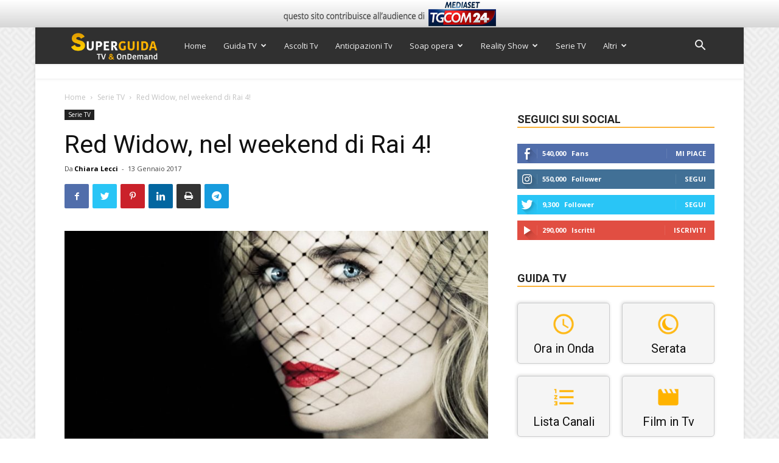

--- FILE ---
content_type: text/html; charset=UTF-8
request_url: https://www.superguidatv.it/red-widow-nel-weekend-rai-4/
body_size: 57896
content:
<!doctype html >
<!--[if IE 8]>    <html class="ie8" lang="en"> <![endif]-->
<!--[if IE 9]>    <html class="ie9" lang="en"> <![endif]-->
<!--[if gt IE 8]><!--> <html lang="it-IT"> <!--<![endif]-->
<head>
<title>Red Widow, nel weekend di Rai 4! - Super Guida TV</title>
<meta charset="UTF-8"/>
<meta name="viewport" content="width=device-width, initial-scale=1.0">
<link rel="pingback" href="https://www.superguidatv.it/xmlrpc.php"/>
<meta name='robots' content='index, follow, max-image-preview:large, max-snippet:-1, max-video-preview:-1'/>
<style>img:is([sizes="auto" i], [sizes^="auto," i]){contain-intrinsic-size:3000px 1500px}</style>
<meta property="og:image" content="https://www.superguidatv.it/wp-content/uploads/2017/01/Red-Widow.jpg"/><link rel="icon" type="image/png" href="/wp-content/uploads/2024/03/SuperGuidaTV_NuovoLogo_favicon-32x32-1.png"><link rel="apple-touch-icon-precomposed" sizes="76x76" href="https://www.superguidatv.it/wp-content/uploads/2024/03/icon76x76.png"/><link rel="apple-touch-icon-precomposed" sizes="120x120" href="https://www.superguidatv.it/wp-content/uploads/2024/03/Icon120x120.png"/><link rel="apple-touch-icon-precomposed" sizes="152x152" href="https://www.superguidatv.it/wp-content/uploads/2024/03/Icon152x152.png"/><link rel="apple-touch-icon-precomposed" sizes="114x114" href="https://www.superguidatv.it/wp-content/uploads/2024/03/Icon114x114.png"/><link rel="apple-touch-icon-precomposed" sizes="144x144" href="https://www.superguidatv.it/wp-content/uploads/2024/03/Icon144x144.png"/>
<meta name="description" content="Su Rai 4, con il nuovo anno, è stata inserita una serie televisiva “ a stelle e strisce”, che dopo aver fatto tenere il fiato sospeso al pubblico del"/>
<link rel="canonical" href="https://www.superguidatv.it/red-widow-nel-weekend-rai-4/"/>
<meta property="og:locale" content="it_IT"/>
<meta property="og:type" content="article"/>
<meta property="og:title" content="Red Widow, nel weekend di Rai 4! - Super Guida TV"/>
<meta property="og:description" content="Su Rai 4, con il nuovo anno, è stata inserita una serie televisiva “ a stelle e strisce”, che dopo aver fatto tenere il fiato sospeso al pubblico del"/>
<meta property="og:url" content="https://www.superguidatv.it/red-widow-nel-weekend-rai-4/"/>
<meta property="og:site_name" content="Super Guida TV"/>
<meta property="article:publisher" content="https://www.facebook.com/superguidatv"/>
<meta property="article:author" content="https://www.facebook.com/superguidatv/"/>
<meta property="article:published_time" content="2017-01-13T04:00:43+00:00"/>
<meta property="og:image" content="https://www.superguidatv.it/wp-content/uploads/2017/01/Red-Widow.jpg"/>
<meta property="og:image:width" content="1000"/>
<meta property="og:image:height" content="562"/>
<meta property="og:image:type" content="image/jpeg"/>
<meta name="author" content="Chiara Lecci"/>
<meta name="twitter:card" content="summary_large_image"/>
<meta name="twitter:creator" content="@SuperGuidaTV"/>
<meta name="twitter:site" content="@SuperGuidaTV"/>
<meta name="twitter:label1" content="Scritto da"/>
<meta name="twitter:data1" content="Chiara Lecci"/>
<meta name="twitter:label2" content="Tempo di lettura stimato"/>
<meta name="twitter:data2" content="1 minuto"/>
<link rel="amphtml" href="https://www.superguidatv.it/red-widow-nel-weekend-rai-4/amp/"/><meta name="generator" content="AMP for WP 1.1.6.1"/><link rel='dns-prefetch' href='//fonts.googleapis.com'/>
<link rel="alternate" type="application/rss+xml" title="Super Guida TV &raquo; Feed" href="https://www.superguidatv.it/feed/"/>
<link rel="alternate" type="application/rss+xml" title="Super Guida TV &raquo; Feed dei commenti" href="https://www.superguidatv.it/comments/feed/"/>
<link rel="alternate" type="application/rss+xml" title="Super Guida TV &raquo; Red Widow, nel weekend di Rai 4! Feed dei commenti" href="https://www.superguidatv.it/red-widow-nel-weekend-rai-4/feed/"/>
<style id='wp-emoji-styles-inline-css'>img.wp-smiley, img.emoji{display:inline !important;border:none !important;box-shadow:none !important;height:1em !important;width:1em !important;margin:0 0.07em !important;vertical-align:-0.1em !important;background:none !important;padding:0 !important;}</style>
<style id='classic-theme-styles-inline-css'>.wp-block-button__link{color:#fff;background-color:#32373c;border-radius:9999px;box-shadow:none;text-decoration:none;padding:calc(.667em + 2px) calc(1.333em + 2px);font-size:1.125em}.wp-block-file__button{background:#32373c;color:#fff;text-decoration:none}</style>
<style id='global-styles-inline-css'>:root{--wp--preset--aspect-ratio--square:1;--wp--preset--aspect-ratio--4-3:4/3;--wp--preset--aspect-ratio--3-4:3/4;--wp--preset--aspect-ratio--3-2:3/2;--wp--preset--aspect-ratio--2-3:2/3;--wp--preset--aspect-ratio--16-9:16/9;--wp--preset--aspect-ratio--9-16:9/16;--wp--preset--color--black:#000000;--wp--preset--color--cyan-bluish-gray:#abb8c3;--wp--preset--color--white:#ffffff;--wp--preset--color--pale-pink:#f78da7;--wp--preset--color--vivid-red:#cf2e2e;--wp--preset--color--luminous-vivid-orange:#ff6900;--wp--preset--color--luminous-vivid-amber:#fcb900;--wp--preset--color--light-green-cyan:#7bdcb5;--wp--preset--color--vivid-green-cyan:#00d084;--wp--preset--color--pale-cyan-blue:#8ed1fc;--wp--preset--color--vivid-cyan-blue:#0693e3;--wp--preset--color--vivid-purple:#9b51e0;--wp--preset--gradient--vivid-cyan-blue-to-vivid-purple:linear-gradient(135deg,rgba(6,147,227,1) 0%,rgb(155,81,224) 100%);--wp--preset--gradient--light-green-cyan-to-vivid-green-cyan:linear-gradient(135deg,rgb(122,220,180) 0%,rgb(0,208,130) 100%);--wp--preset--gradient--luminous-vivid-amber-to-luminous-vivid-orange:linear-gradient(135deg,rgba(252,185,0,1) 0%,rgba(255,105,0,1) 100%);--wp--preset--gradient--luminous-vivid-orange-to-vivid-red:linear-gradient(135deg,rgba(255,105,0,1) 0%,rgb(207,46,46) 100%);--wp--preset--gradient--very-light-gray-to-cyan-bluish-gray:linear-gradient(135deg,rgb(238,238,238) 0%,rgb(169,184,195) 100%);--wp--preset--gradient--cool-to-warm-spectrum:linear-gradient(135deg,rgb(74,234,220) 0%,rgb(151,120,209) 20%,rgb(207,42,186) 40%,rgb(238,44,130) 60%,rgb(251,105,98) 80%,rgb(254,248,76) 100%);--wp--preset--gradient--blush-light-purple:linear-gradient(135deg,rgb(255,206,236) 0%,rgb(152,150,240) 100%);--wp--preset--gradient--blush-bordeaux:linear-gradient(135deg,rgb(254,205,165) 0%,rgb(254,45,45) 50%,rgb(107,0,62) 100%);--wp--preset--gradient--luminous-dusk:linear-gradient(135deg,rgb(255,203,112) 0%,rgb(199,81,192) 50%,rgb(65,88,208) 100%);--wp--preset--gradient--pale-ocean:linear-gradient(135deg,rgb(255,245,203) 0%,rgb(182,227,212) 50%,rgb(51,167,181) 100%);--wp--preset--gradient--electric-grass:linear-gradient(135deg,rgb(202,248,128) 0%,rgb(113,206,126) 100%);--wp--preset--gradient--midnight:linear-gradient(135deg,rgb(2,3,129) 0%,rgb(40,116,252) 100%);--wp--preset--font-size--small:13px;--wp--preset--font-size--medium:20px;--wp--preset--font-size--large:36px;--wp--preset--font-size--x-large:42px;--wp--preset--spacing--20:0.44rem;--wp--preset--spacing--30:0.67rem;--wp--preset--spacing--40:1rem;--wp--preset--spacing--50:1.5rem;--wp--preset--spacing--60:2.25rem;--wp--preset--spacing--70:3.38rem;--wp--preset--spacing--80:5.06rem;--wp--preset--shadow--natural:6px 6px 9px rgba(0, 0, 0, 0.2);--wp--preset--shadow--deep:12px 12px 50px rgba(0, 0, 0, 0.4);--wp--preset--shadow--sharp:6px 6px 0px rgba(0, 0, 0, 0.2);--wp--preset--shadow--outlined:6px 6px 0px -3px rgba(255, 255, 255, 1), 6px 6px rgba(0, 0, 0, 1);--wp--preset--shadow--crisp:6px 6px 0px rgba(0, 0, 0, 1);}:where(.is-layout-flex){gap:0.5em;}:where(.is-layout-grid){gap:0.5em;}body .is-layout-flex{display:flex;}.is-layout-flex{flex-wrap:wrap;align-items:center;}.is-layout-flex > :is(*, div){margin:0;}body .is-layout-grid{display:grid;}.is-layout-grid > :is(*, div){margin:0;}:where(.wp-block-columns.is-layout-flex){gap:2em;}:where(.wp-block-columns.is-layout-grid){gap:2em;}:where(.wp-block-post-template.is-layout-flex){gap:1.25em;}:where(.wp-block-post-template.is-layout-grid){gap:1.25em;}.has-black-color{color:var(--wp--preset--color--black) !important;}.has-cyan-bluish-gray-color{color:var(--wp--preset--color--cyan-bluish-gray) !important;}.has-white-color{color:var(--wp--preset--color--white) !important;}.has-pale-pink-color{color:var(--wp--preset--color--pale-pink) !important;}.has-vivid-red-color{color:var(--wp--preset--color--vivid-red) !important;}.has-luminous-vivid-orange-color{color:var(--wp--preset--color--luminous-vivid-orange) !important;}.has-luminous-vivid-amber-color{color:var(--wp--preset--color--luminous-vivid-amber) !important;}.has-light-green-cyan-color{color:var(--wp--preset--color--light-green-cyan) !important;}.has-vivid-green-cyan-color{color:var(--wp--preset--color--vivid-green-cyan) !important;}.has-pale-cyan-blue-color{color:var(--wp--preset--color--pale-cyan-blue) !important;}.has-vivid-cyan-blue-color{color:var(--wp--preset--color--vivid-cyan-blue) !important;}.has-vivid-purple-color{color:var(--wp--preset--color--vivid-purple) !important;}.has-black-background-color{background-color:var(--wp--preset--color--black) !important;}.has-cyan-bluish-gray-background-color{background-color:var(--wp--preset--color--cyan-bluish-gray) !important;}.has-white-background-color{background-color:var(--wp--preset--color--white) !important;}.has-pale-pink-background-color{background-color:var(--wp--preset--color--pale-pink) !important;}.has-vivid-red-background-color{background-color:var(--wp--preset--color--vivid-red) !important;}.has-luminous-vivid-orange-background-color{background-color:var(--wp--preset--color--luminous-vivid-orange) !important;}.has-luminous-vivid-amber-background-color{background-color:var(--wp--preset--color--luminous-vivid-amber) !important;}.has-light-green-cyan-background-color{background-color:var(--wp--preset--color--light-green-cyan) !important;}.has-vivid-green-cyan-background-color{background-color:var(--wp--preset--color--vivid-green-cyan) !important;}.has-pale-cyan-blue-background-color{background-color:var(--wp--preset--color--pale-cyan-blue) !important;}.has-vivid-cyan-blue-background-color{background-color:var(--wp--preset--color--vivid-cyan-blue) !important;}.has-vivid-purple-background-color{background-color:var(--wp--preset--color--vivid-purple) !important;}.has-black-border-color{border-color:var(--wp--preset--color--black) !important;}.has-cyan-bluish-gray-border-color{border-color:var(--wp--preset--color--cyan-bluish-gray) !important;}.has-white-border-color{border-color:var(--wp--preset--color--white) !important;}.has-pale-pink-border-color{border-color:var(--wp--preset--color--pale-pink) !important;}.has-vivid-red-border-color{border-color:var(--wp--preset--color--vivid-red) !important;}.has-luminous-vivid-orange-border-color{border-color:var(--wp--preset--color--luminous-vivid-orange) !important;}.has-luminous-vivid-amber-border-color{border-color:var(--wp--preset--color--luminous-vivid-amber) !important;}.has-light-green-cyan-border-color{border-color:var(--wp--preset--color--light-green-cyan) !important;}.has-vivid-green-cyan-border-color{border-color:var(--wp--preset--color--vivid-green-cyan) !important;}.has-pale-cyan-blue-border-color{border-color:var(--wp--preset--color--pale-cyan-blue) !important;}.has-vivid-cyan-blue-border-color{border-color:var(--wp--preset--color--vivid-cyan-blue) !important;}.has-vivid-purple-border-color{border-color:var(--wp--preset--color--vivid-purple) !important;}.has-vivid-cyan-blue-to-vivid-purple-gradient-background{background:var(--wp--preset--gradient--vivid-cyan-blue-to-vivid-purple) !important;}.has-light-green-cyan-to-vivid-green-cyan-gradient-background{background:var(--wp--preset--gradient--light-green-cyan-to-vivid-green-cyan) !important;}.has-luminous-vivid-amber-to-luminous-vivid-orange-gradient-background{background:var(--wp--preset--gradient--luminous-vivid-amber-to-luminous-vivid-orange) !important;}.has-luminous-vivid-orange-to-vivid-red-gradient-background{background:var(--wp--preset--gradient--luminous-vivid-orange-to-vivid-red) !important;}.has-very-light-gray-to-cyan-bluish-gray-gradient-background{background:var(--wp--preset--gradient--very-light-gray-to-cyan-bluish-gray) !important;}.has-cool-to-warm-spectrum-gradient-background{background:var(--wp--preset--gradient--cool-to-warm-spectrum) !important;}.has-blush-light-purple-gradient-background{background:var(--wp--preset--gradient--blush-light-purple) !important;}.has-blush-bordeaux-gradient-background{background:var(--wp--preset--gradient--blush-bordeaux) !important;}.has-luminous-dusk-gradient-background{background:var(--wp--preset--gradient--luminous-dusk) !important;}.has-pale-ocean-gradient-background{background:var(--wp--preset--gradient--pale-ocean) !important;}.has-electric-grass-gradient-background{background:var(--wp--preset--gradient--electric-grass) !important;}.has-midnight-gradient-background{background:var(--wp--preset--gradient--midnight) !important;}.has-small-font-size{font-size:var(--wp--preset--font-size--small) !important;}.has-medium-font-size{font-size:var(--wp--preset--font-size--medium) !important;}.has-large-font-size{font-size:var(--wp--preset--font-size--large) !important;}.has-x-large-font-size{font-size:var(--wp--preset--font-size--x-large) !important;}:where(.wp-block-post-template.is-layout-flex){gap:1.25em;}:where(.wp-block-post-template.is-layout-grid){gap:1.25em;}:where(.wp-block-columns.is-layout-flex){gap:2em;}:where(.wp-block-columns.is-layout-grid){gap:2em;}:root :where(.wp-block-pullquote){font-size:1.5em;line-height:1.6;}</style>
<link rel="stylesheet" type="text/css" href="//www.superguidatv.it/wp-content/cache/wpfc-minified/f5yhtpdx/a8dtl.css" media="all"/>
<link rel='stylesheet' id='jetpack_css-css' href='https://c0.wp.com/p/jetpack/8.4.5/css/jetpack.css' type='text/css' media='all'/>
<link rel="https://api.w.org/" href="https://www.superguidatv.it/wp-json/"/><link rel="alternate" title="JSON" type="application/json" href="https://www.superguidatv.it/wp-json/wp/v2/posts/14912"/><link rel="EditURI" type="application/rsd+xml" title="RSD" href="https://www.superguidatv.it/xmlrpc.php?rsd"/>
<meta name="generator" content="WordPress 6.8.2"/>
<link rel='shortlink' href='https://wp.me/p7pQW0-3Sw'/>
<link rel="alternate" title="oEmbed (JSON)" type="application/json+oembed" href="https://www.superguidatv.it/wp-json/oembed/1.0/embed?url=https%3A%2F%2Fwww.superguidatv.it%2Fred-widow-nel-weekend-rai-4%2F"/>
<link rel="alternate" title="oEmbed (XML)" type="text/xml+oembed" href="https://www.superguidatv.it/wp-json/oembed/1.0/embed?url=https%3A%2F%2Fwww.superguidatv.it%2Fred-widow-nel-weekend-rai-4%2F&#038;format=xml"/>
<meta property="fb:pages" content="191144980902882"/>
<meta name="msvalidate.01" content="713A36B58A294946E7FE30DB78CF420F"/><meta name="generator" content="Redux 4.5.7"/>
<link rel='dns-prefetch' href='//v0.wordpress.com'/>
<link rel='dns-prefetch' href='//c0.wp.com'/>
<style>img#wpstats{display:none}</style>        <script data-wpfc-render="false">var sgtv_mdmInitialized=false;
function sgtv_initMediamond(){
if(sgtv_mdmInitialized){
return;
}
if(typeof initGptCMP!=='undefined' &&
typeof _iub!=='undefined'&&typeof _iub.cs!=='undefined'&&typeof _iub.cs.api!=='undefined'&&_iub.cs.api.isConsentGiven()){
sgtv_mdmInitialized=true;
initGptCMP(0);
}}</script>
<script src="//adv.mediamond.it/hpsponsor/superguidatv/tag_adv_mediamond.js" charset="UTF-8" onload="sgtv_initMediamond()" data-wpfc-render="false" async></script>
<meta property="al:web:url" content="https://www.superguidatv.it/red-widow-nel-weekend-rai-4/"/><meta property="al:ios:url" content="https://www.superguidatv.it/red-widow-nel-weekend-rai-4/"/>    
<script data-wpfc-render="false">var _iub=_iub||[];
_iub.csConfiguration={
"invalidateConsentWithoutLog":true,
"consentOnContinuedBrowsing":false,
"enableTcf":true,
"lang":"it",
"siteId":1687333,
"cookiePolicyId":96425526,
"cookiePolicyUrl":"https://www.iubenda.com/privacy-policy/78611627/cookie-policy",
"banner":{
"closeButtonRejects":true,
"acceptButtonDisplay":true,
"customizeButtonDisplay":true,
"explicitWithdrawal":true,
"position":"bottom",
"closeButtonCaption":"<div style=\"font-size:14px; font-weight: 700; background-color: rgba(255, 255, 255, 0.1) !important; padding: 16px 20px !important; border-radius: 64px !important;\">Continua senza accettare</div>"
},
callback: {
onConsentGiven: function(){
sgtv_initMediamond();
},
onReady: function(consent){
sgtv_setConsentKrux(consent);
}}
};</script>
<script src="//cdn.iubenda.com/cs/tcf/stub-v2.js" data-wpfc-render="false"></script>
<script src="//cdn.iubenda.com/cs/tcf/safe-tcf-v2.js" data-wpfc-render="false"></script>
<script src="//cdn.iubenda.com/cs/iubenda_cs.js" charset="UTF-8" data-wpfc-render="false" async></script>
<link rel="preconnect" href="//fonts.googleapis.com">
<link rel="preconnect" href="//www.gstatic.com">
<link rel="preconnect" href="//fonts.gstatic.com" crossorigin>
<link rel="preconnect" href="//adv.mediamond.it">
<link rel="preconnect" href="//securepubads.g.doubleclick.net">
<link rel="preconnect" href="//securepubads.g.doubleclick.net" crossorigin>
<link rel="preconnect" href="//www.googletagservices.com">
<link rel="preconnect" href="//www.google.com">
<link rel="preconnect" href="//www.google.com" crossorigin>
<link rel="preconnect" href="//adservice.google.com">
<link rel="preconnect" href="//www.google-analytics.com">
<link rel="preconnect" href="//api.superguidatv.it">
<style>body{background-image:url("/wp-content/uploads/2017/06/background.png");}
.td-header-wrap .black-menu .sf-menu > .current-menu-item > a, .td-header-wrap .black-menu .sf-menu > .current-menu-ancestor > a, .td-header-wrap .black-menu .sf-menu > .current-category-ancestor > a, .td-header-wrap .black-menu .sf-menu > li > a:hover, .td-header-wrap .black-menu .sf-menu > .sfHover > a, .td-header-style-12 .td-header-menu-wrap-full, .sf-menu > .current-menu-item > a:after, .sf-menu > .current-menu-ancestor > a:after, .sf-menu > .current-category-ancestor > a:after, .sf-menu > li:hover > a:after, .sf-menu > .sfHover > a:after, .td-header-style-12 .td-affix, .header-search-wrap .td-drop-down-search:after, .header-search-wrap .td-drop-down-search .btn:hover, input[type=submit]:hover,
.td-read-more a, .td-post-category:hover, .td-grid-style-1.td-hover-1 .td-big-grid-post:hover .td-post-category, .td-grid-style-5.td-hover-1 .td-big-grid-post:hover .td-post-category, .td_top_authors .td-active .td-author-post-count, .td_top_authors .td-active .td-author-comments-count, .td_top_authors .td_mod_wrap:hover .td-author-post-count, .td_top_authors .td_mod_wrap:hover .td-author-comments-count, .td-404-sub-sub-title a:hover, .td-search-form-widget .wpb_button:hover, .td-rating-bar-wrap div, .td_category_template_3 .td-current-sub-category, .dropcap, .td_wrapper_video_playlist .td_video_controls_playlist_wrapper, .wpb_default, .wpb_default:hover, .td-left-smart-list:hover, .td-right-smart-list:hover, .woocommerce-checkout .woocommerce input.button:hover, .woocommerce-page .woocommerce a.button:hover, .woocommerce-account div.woocommerce .button:hover, #bbpress-forums button:hover,
.bbp_widget_login .button:hover, .td-footer-wrapper .td-post-category, .td-footer-wrapper .widget_product_search input[type="submit"]:hover,
.woocommerce .product a.button:hover, .woocommerce .product #respond input#submit:hover,
.woocommerce .checkout input#place_order:hover,
.woocommerce .woocommerce.widget .button:hover, .single-product .product .summary .cart .button:hover, .woocommerce-cart .woocommerce table.cart .button:hover, .woocommerce-cart .woocommerce .shipping-calculator-form .button:hover, .td-next-prev-wrap a:hover, .td-load-more-wrap a:hover, .td-post-small-box a:hover, .page-nav .current, .page-nav:first-child > div, .td_category_template_8 .td-category-header .td-category a.td-current-sub-category, .td_category_template_4 .td-category-siblings .td-category a:hover, #bbpress-forums .bbp-pagination .current,
#bbpress-forums #bbp-single-user-details #bbp-user-navigation li.current a,
.td-theme-slider:hover .slide-meta-cat a, a.vc_btn-black:hover, .td-trending-now-wrapper:hover .td-trending-now-title, .td-scroll-up, .td-smart-list-button:hover, .td-weather-information:before, .td-weather-week:before, .td_block_exchange .td-exchange-header:before, .td_block_big_grid_9.td-grid-style-1 .td-post-category, .td_block_big_grid_9.td-grid-style-5 .td-post-category, .td-grid-style-6.td-hover-1 .td-module-thumb:after, .td-pulldown-syle-2 .td-subcat-dropdown ul:after, .td_block_template_9 .td-block-title:after, .td_block_template_15 .td-block-title:before, div.wpforms-container .wpforms-form div.wpforms-submit-container button[type=submit]{background-color:#fbb33a;}
.td_block_template_4 .td-related-title .td-cur-simple-item:before{border-color:#fbb33a transparent transparent transparent !important;}
.woocommerce .woocommerce-message .button:hover, .woocommerce .woocommerce-error .button:hover, .woocommerce .woocommerce-info .button:hover{background-color:#fbb33a !important;}
.td_block_template_4 .td-related-title .td-cur-simple-item, .td_block_template_3 .td-related-title .td-cur-simple-item, .td_block_template_9 .td-related-title:after{background-color:#fbb33a;}
.woocommerce .product .onsale, .woocommerce.widget .ui-slider .ui-slider-handle{background:none #fbb33a;}
.woocommerce.widget.widget_layered_nav_filters ul li a{background:none repeat scroll 0 0 #fbb33a !important;}
a, cite a:hover, .td_mega_menu_sub_cats .cur-sub-cat, .td-mega-span h3 a:hover, .td_mod_mega_menu:hover .entry-title a, .header-search-wrap .result-msg a:hover, .td-header-top-menu .td-drop-down-search .td_module_wrap:hover .entry-title a, .td-header-top-menu .td-icon-search:hover, .td-header-wrap .result-msg a:hover, .top-header-menu li a:hover, .top-header-menu .current-menu-item > a, .top-header-menu .current-menu-ancestor > a, .top-header-menu .current-category-ancestor > a, .td-social-icon-wrap > a:hover, .td-header-sp-top-widget .td-social-icon-wrap a:hover, .td-page-content blockquote p, .td-post-content blockquote p, .mce-content-body blockquote p, .comment-content blockquote p, .wpb_text_column blockquote p, .td_block_text_with_title blockquote p, .td_module_wrap:hover .entry-title a, .td-subcat-filter .td-subcat-list a:hover, .td-subcat-filter .td-subcat-dropdown a:hover, .td_quote_on_blocks, .dropcap2, .dropcap3, .td_top_authors .td-active .td-authors-name a, .td_top_authors .td_mod_wrap:hover .td-authors-name a, .td-post-next-prev-content a:hover, .author-box-wrap .td-author-social a:hover, .td-author-name a:hover, .td-author-url a:hover, .td_mod_related_posts:hover h3 > a, .td-post-template-11 .td-related-title .td-related-left:hover, .td-post-template-11 .td-related-title .td-related-right:hover, .td-post-template-11 .td-related-title .td-cur-simple-item, .td-post-template-11 .td_block_related_posts .td-next-prev-wrap a:hover, .comment-reply-link:hover, .logged-in-as a:hover, #cancel-comment-reply-link:hover,
.td-search-query, .td-category-header .td-pulldown-category-filter-link:hover, .td-category-siblings .td-subcat-dropdown a:hover, .td-category-siblings .td-subcat-dropdown a.td-current-sub-category, .widget a:hover, .td_wp_recentcomments a:hover, .archive .widget_archive .current, .archive .widget_archive .current a, .widget_calendar tfoot a:hover, .woocommerce a.added_to_cart:hover, .woocommerce-account .woocommerce-MyAccount-navigation a:hover, #bbpress-forums li.bbp-header .bbp-reply-content span a:hover,
#bbpress-forums .bbp-forum-freshness a:hover,
#bbpress-forums .bbp-topic-freshness a:hover,
#bbpress-forums .bbp-forums-list li a:hover,
#bbpress-forums .bbp-forum-title:hover,
#bbpress-forums .bbp-topic-permalink:hover,
#bbpress-forums .bbp-topic-started-by a:hover,
#bbpress-forums .bbp-topic-started-in a:hover,
#bbpress-forums .bbp-body .super-sticky li.bbp-topic-title .bbp-topic-permalink,
#bbpress-forums .bbp-body .sticky li.bbp-topic-title .bbp-topic-permalink,
.widget_display_replies .bbp-author-name, .widget_display_topics .bbp-author-name, .footer-text-wrap .footer-email-wrap a, .td-subfooter-menu li a:hover, .footer-social-wrap a:hover, a.vc_btn-black:hover, .td-smart-list-dropdown-wrap .td-smart-list-button:hover, .td_module_17 .td-read-more a:hover, .td_module_18 .td-read-more a:hover, .td_module_19 .td-post-author-name a:hover, .td-instagram-user a, .td-pulldown-syle-2 .td-subcat-dropdown:hover .td-subcat-more span, .td-pulldown-syle-2 .td-subcat-dropdown:hover .td-subcat-more i, .td-pulldown-syle-3 .td-subcat-dropdown:hover .td-subcat-more span, .td-pulldown-syle-3 .td-subcat-dropdown:hover .td-subcat-more i, .td-block-title-wrap .td-wrapper-pulldown-filter .td-pulldown-filter-display-option:hover, .td-block-title-wrap .td-wrapper-pulldown-filter .td-pulldown-filter-display-option:hover i, .td-block-title-wrap .td-wrapper-pulldown-filter .td-pulldown-filter-link:hover, .td-block-title-wrap .td-wrapper-pulldown-filter .td-pulldown-filter-item .td-cur-simple-item, .td_block_template_2 .td-related-title .td-cur-simple-item, .td_block_template_5 .td-related-title .td-cur-simple-item, .td_block_template_6 .td-related-title .td-cur-simple-item, .td_block_template_7 .td-related-title .td-cur-simple-item, .td_block_template_8 .td-related-title .td-cur-simple-item, .td_block_template_9 .td-related-title .td-cur-simple-item, .td_block_template_10 .td-related-title .td-cur-simple-item, .td_block_template_11 .td-related-title .td-cur-simple-item, .td_block_template_12 .td-related-title .td-cur-simple-item, .td_block_template_13 .td-related-title .td-cur-simple-item, .td_block_template_14 .td-related-title .td-cur-simple-item, .td_block_template_15 .td-related-title .td-cur-simple-item, .td_block_template_16 .td-related-title .td-cur-simple-item, .td_block_template_17 .td-related-title .td-cur-simple-item, .td-theme-wrap .sf-menu ul .td-menu-item > a:hover, .td-theme-wrap .sf-menu ul .sfHover > a, .td-theme-wrap .sf-menu ul .current-menu-ancestor > a, .td-theme-wrap .sf-menu ul .current-category-ancestor > a, .td-theme-wrap .sf-menu ul .current-menu-item > a, .td_outlined_btn, .td_block_categories_tags .td-ct-item:hover{color:#fbb33a;}
a.vc_btn-black.vc_btn_square_outlined:hover, a.vc_btn-black.vc_btn_outlined:hover, .td-mega-menu-page .wpb_content_element ul li a:hover, .td-theme-wrap .td-aj-search-results .td_module_wrap:hover .entry-title a, .td-theme-wrap .header-search-wrap .result-msg a:hover{color:#fbb33a !important;}
.td-next-prev-wrap a:hover, .td-load-more-wrap a:hover, .td-post-small-box a:hover, .page-nav .current, .page-nav:first-child > div, .td_category_template_8 .td-category-header .td-category a.td-current-sub-category, .td_category_template_4 .td-category-siblings .td-category a:hover, #bbpress-forums .bbp-pagination .current,
.post .td_quote_box, .page .td_quote_box, a.vc_btn-black:hover, .td_block_template_5 .td-block-title > *,
.td_outlined_btn{border-color:#fbb33a;}
.td_wrapper_video_playlist .td_video_currently_playing:after{border-color:#fbb33a !important;}
.header-search-wrap .td-drop-down-search:before{border-color:transparent transparent #fbb33a transparent;}
.block-title > span, .block-title > a, .block-title > label, .widgettitle, .widgettitle:after, .td-trending-now-title, .td-trending-now-wrapper:hover .td-trending-now-title, .wpb_tabs li.ui-tabs-active a, .wpb_tabs li:hover a, .vc_tta-container .vc_tta-color-grey.vc_tta-tabs-position-top.vc_tta-style-classic .vc_tta-tabs-container .vc_tta-tab.vc_active > a, .vc_tta-container .vc_tta-color-grey.vc_tta-tabs-position-top.vc_tta-style-classic .vc_tta-tabs-container .vc_tta-tab:hover > a, .td_block_template_1 .td-related-title .td-cur-simple-item, .woocommerce .product .products h2:not(.woocommerce-loop-product__title),
.td-subcat-filter .td-subcat-dropdown:hover .td-subcat-more, .td_3D_btn, .td_shadow_btn, .td_default_btn, .td_round_btn, .td_outlined_btn:hover{background-color:#fbb33a;}
.woocommerce div.product .woocommerce-tabs ul.tabs li.active{background-color:#fbb33a !important;}
.block-title, .td_block_template_1 .td-related-title, .wpb_tabs .wpb_tabs_nav, .vc_tta-container .vc_tta-color-grey.vc_tta-tabs-position-top.vc_tta-style-classic .vc_tta-tabs-container, .woocommerce div.product .woocommerce-tabs ul.tabs:before{border-color:#fbb33a;}
.td_block_wrap .td-subcat-item a.td-cur-simple-item{color:#fbb33a;}
.td-grid-style-4 .entry-title{background-color:rgba(251, 179, 58, 0.7);}
.td-theme-wrap .block-title > span, .td-theme-wrap .block-title > span > a, .td-theme-wrap .widget_rss .block-title .rsswidget, .td-theme-wrap .block-title > a, .widgettitle, .widgettitle > a, .td-trending-now-title, .wpb_tabs li.ui-tabs-active a, .wpb_tabs li:hover a, .vc_tta-container .vc_tta-color-grey.vc_tta-tabs-position-top.vc_tta-style-classic .vc_tta-tabs-container .vc_tta-tab.vc_active > a, .vc_tta-container .vc_tta-color-grey.vc_tta-tabs-position-top.vc_tta-style-classic .vc_tta-tabs-container .vc_tta-tab:hover > a, .td-related-title .td-cur-simple-item, .woocommerce div.product .woocommerce-tabs ul.tabs li.active, .woocommerce .product .products h2:not(.woocommerce-loop-product__title),
.td-theme-wrap .td_block_template_2 .td-block-title > *,
.td-theme-wrap .td_block_template_3 .td-block-title > *,
.td-theme-wrap .td_block_template_4 .td-block-title > *,
.td-theme-wrap .td_block_template_5 .td-block-title > *,
.td-theme-wrap .td_block_template_6 .td-block-title > *,
.td-theme-wrap .td_block_template_6 .td-block-title:before, .td-theme-wrap .td_block_template_7 .td-block-title > *,
.td-theme-wrap .td_block_template_8 .td-block-title > *,
.td-theme-wrap .td_block_template_9 .td-block-title > *,
.td-theme-wrap .td_block_template_10 .td-block-title > *,
.td-theme-wrap .td_block_template_11 .td-block-title > *,
.td-theme-wrap .td_block_template_12 .td-block-title > *,
.td-theme-wrap .td_block_template_13 .td-block-title > span, .td-theme-wrap .td_block_template_13 .td-block-title > a, .td-theme-wrap .td_block_template_14 .td-block-title > *,
.td-theme-wrap .td_block_template_14 .td-block-title-wrap .td-wrapper-pulldown-filter .td-pulldown-filter-display-option, .td-theme-wrap .td_block_template_14 .td-block-title-wrap .td-wrapper-pulldown-filter .td-pulldown-filter-display-option i, .td-theme-wrap .td_block_template_14 .td-block-title-wrap .td-wrapper-pulldown-filter .td-pulldown-filter-display-option:hover, .td-theme-wrap .td_block_template_14 .td-block-title-wrap .td-wrapper-pulldown-filter .td-pulldown-filter-display-option:hover i, .td-theme-wrap .td_block_template_15 .td-block-title > *,
.td-theme-wrap .td_block_template_15 .td-block-title-wrap .td-wrapper-pulldown-filter, .td-theme-wrap .td_block_template_15 .td-block-title-wrap .td-wrapper-pulldown-filter i, .td-theme-wrap .td_block_template_16 .td-block-title > *,
.td-theme-wrap .td_block_template_17 .td-block-title > *{color:#222222;}
.td-header-wrap .td-header-top-menu-full, .td-header-wrap .top-header-menu .sub-menu{background-color:#f9f9f9;}
.td-header-style-8 .td-header-top-menu-full{background-color:transparent;}
.td-header-style-8 .td-header-top-menu-full .td-header-top-menu{background-color:#f9f9f9;padding-left:15px;padding-right:15px;}
.td-header-wrap .td-header-top-menu-full .td-header-top-menu, .td-header-wrap .td-header-top-menu-full{border-bottom:none;}
.td-header-top-menu, .td-header-top-menu a, .td-header-wrap .td-header-top-menu-full .td-header-top-menu, .td-header-wrap .td-header-top-menu-full a, .td-header-style-8 .td-header-top-menu, .td-header-style-8 .td-header-top-menu a, .td-header-top-menu .td-drop-down-search .entry-title a{color:#2f2f2f;}
.top-header-menu .current-menu-item > a, .top-header-menu .current-menu-ancestor > a, .top-header-menu .current-category-ancestor > a, .top-header-menu li a:hover, .td-header-sp-top-widget .td-icon-search:hover{color:#fbb33a;}
.td-header-wrap .td-header-sp-top-widget .td-icon-font, .td-header-style-7 .td-header-top-menu .td-social-icon-wrap .td-icon-font{color:#2f2f2f;}
.td-header-wrap .td-header-sp-top-widget i.td-icon-font:hover{color:#009688;}
.td-header-wrap .td-header-menu-wrap-full, .td-header-menu-wrap.td-affix, .td-header-style-3 .td-header-main-menu, .td-header-style-3 .td-affix .td-header-main-menu, .td-header-style-4 .td-header-main-menu, .td-header-style-4 .td-affix .td-header-main-menu, .td-header-style-8 .td-header-menu-wrap.td-affix, .td-header-style-8 .td-header-top-menu-full{background-color:#303030;}
.td-boxed-layout .td-header-style-3 .td-header-menu-wrap, .td-boxed-layout .td-header-style-4 .td-header-menu-wrap, .td-header-style-3 .td_stretch_content .td-header-menu-wrap, .td-header-style-4 .td_stretch_content .td-header-menu-wrap{background-color:#303030 !important;}
@media(min-width:1019px){
.td-header-style-1 .td-header-sp-recs, .td-header-style-1 .td-header-sp-logo{margin-bottom:28px;}
}
@media(min-width:768px) and (max-width:1018px){
.td-header-style-1 .td-header-sp-recs, .td-header-style-1 .td-header-sp-logo{margin-bottom:14px;}
}
.td-header-style-7 .td-header-top-menu{border-bottom:none;}
.sf-menu > .current-menu-item > a:after, .sf-menu > .current-menu-ancestor > a:after, .sf-menu > .current-category-ancestor > a:after, .sf-menu > li:hover > a:after, .sf-menu > .sfHover > a:after, .td_block_mega_menu .td-next-prev-wrap a:hover, .td-mega-span .td-post-category:hover, .td-header-wrap .black-menu .sf-menu > li > a:hover, .td-header-wrap .black-menu .sf-menu > .current-menu-ancestor > a, .td-header-wrap .black-menu .sf-menu > .sfHover > a, .header-search-wrap .td-drop-down-search:after, .header-search-wrap .td-drop-down-search .btn:hover, .td-header-wrap .black-menu .sf-menu > .current-menu-item > a, .td-header-wrap .black-menu .sf-menu > .current-menu-ancestor > a, .td-header-wrap .black-menu .sf-menu > .current-category-ancestor > a{background-color:#020000;}
.td_block_mega_menu .td-next-prev-wrap a:hover{border-color:#020000;}
.header-search-wrap .td-drop-down-search:before{border-color:transparent transparent #020000 transparent;}
.td_mega_menu_sub_cats .cur-sub-cat, .td_mod_mega_menu:hover .entry-title a, .td-theme-wrap .sf-menu ul .td-menu-item > a:hover, .td-theme-wrap .sf-menu ul .sfHover > a, .td-theme-wrap .sf-menu ul .current-menu-ancestor > a, .td-theme-wrap .sf-menu ul .current-category-ancestor > a, .td-theme-wrap .sf-menu ul .current-menu-item > a{color:#020000;}
.td-header-wrap .td-header-menu-wrap .sf-menu > li > a, .td-header-wrap .td-header-menu-social .td-social-icon-wrap a, .td-header-style-4 .td-header-menu-social .td-social-icon-wrap i, .td-header-style-5 .td-header-menu-social .td-social-icon-wrap i, .td-header-style-6 .td-header-menu-social .td-social-icon-wrap i, .td-header-style-12 .td-header-menu-social .td-social-icon-wrap i, .td-header-wrap .header-search-wrap #td-header-search-button .td-icon-search{color:#efefef;}
.td-header-wrap .td-header-menu-social + .td-search-wrapper #td-header-search-button:before{background-color:#efefef;}
.td-theme-wrap .sf-menu .td-normal-menu .td-menu-item > a:hover, .td-theme-wrap .sf-menu .td-normal-menu .sfHover > a, .td-theme-wrap .sf-menu .td-normal-menu .current-menu-ancestor > a, .td-theme-wrap .sf-menu .td-normal-menu .current-category-ancestor > a, .td-theme-wrap .sf-menu .td-normal-menu .current-menu-item > a{color:#fbb33a;}
.td-menu-background:before, .td-search-background:before{background:#0a0909;background:-moz-linear-gradient(top, #0a0909 0%, rgba(0,0,0,0.91) 100%);background:-webkit-gradient(left top, left bottom, color-stop(0%, #0a0909), color-stop(100%, rgba(0,0,0,0.91)));background:-webkit-linear-gradient(top, #0a0909 0%, rgba(0,0,0,0.91) 100%);background:-o-linear-gradient(top, #0a0909 0%, rgba(0,0,0,0.91) 100%);background:-ms-linear-gradient(top, #0a0909 0%, rgba(0,0,0,0.91) 100%);background:linear-gradient(to bottom, #0a0909 0%, rgba(0,0,0,0.91) 100%);filter:progid:DXImageTransform.Microsoft.gradient( startColorstr='#0a0909', endColorstr='rgba(0,0,0,0.91)', GradientType=0 );}
.td-mobile-content .current-menu-item > a, .td-mobile-content .current-menu-ancestor > a, .td-mobile-content .current-category-ancestor > a, #td-mobile-nav .td-menu-login-section a:hover,
#td-mobile-nav .td-register-section a:hover,
#td-mobile-nav .td-menu-socials-wrap a:hover i,
.td-search-close a:hover i{color:#fbb33a;}
.white-popup-block:after{background:rgba(69,132,112,0.8);background:-moz-linear-gradient(45deg, rgba(69,132,112,0.8) 0%, rgba(18,129,153,0.85) 100%);background:-webkit-gradient(left bottom, right top, color-stop(0%, rgba(69,132,112,0.8)), color-stop(100%, rgba(18,129,153,0.85)));background:-webkit-linear-gradient(45deg, rgba(69,132,112,0.8) 0%, rgba(18,129,153,0.85) 100%);background:-o-linear-gradient(45deg, rgba(69,132,112,0.8) 0%, rgba(18,129,153,0.85) 100%);background:-ms-linear-gradient(45deg, rgba(69,132,112,0.8) 0%, rgba(18,129,153,0.85) 100%);background:linear-gradient(45deg, rgba(69,132,112,0.8) 0%, rgba(18,129,153,0.85) 100%);filter:progid:DXImageTransform.Microsoft.gradient( startColorstr='rgba(69,132,112,0.8)', endColorstr='rgba(18,129,153,0.85)', GradientType=0 );}
.post blockquote p, .page blockquote p{color:#1565c0;}
.post .td_quote_box, .page .td_quote_box{border-color:#1565c0;}
.td-footer-wrapper::before{background-size:100% auto;}
.td-footer-wrapper::before{opacity:0.6;}
.white-popup-block:before{background-image:url('/wp-content/uploads/2017/06/backdroundmobile-1.jpg');}
.top-header-menu > li > a, .td-weather-top-widget .td-weather-now .td-big-degrees, .td-weather-top-widget .td-weather-header .td-weather-city, .td-header-sp-top-menu .td_data_time{line-height:27px;}
ul.sf-menu > .td-menu-item > a, .td-theme-wrap .td-header-menu-social{font-size:13px;font-weight:normal;text-transform:none;}
.block-title > span, .block-title > a, .widgettitle, .td-trending-now-title, .wpb_tabs li a, .vc_tta-container .vc_tta-color-grey.vc_tta-tabs-position-top.vc_tta-style-classic .vc_tta-tabs-container .vc_tta-tab > a, .td-theme-wrap .td-related-title a, .woocommerce div.product .woocommerce-tabs ul.tabs li a, .woocommerce .product .products h2:not(.woocommerce-loop-product__title),
.td-theme-wrap .td-block-title{font-size:18px;font-weight:bold;text-transform:uppercase;}
.post blockquote p, .page blockquote p, .td-post-text-content blockquote p{font-size:18px;line-height:25px;text-transform:none;}
.top-header-menu > li, .td-header-sp-top-menu, #td-outer-wrap .td-header-sp-top-widget .td-search-btns-wrap,
#td-outer-wrap .td-header-sp-top-widget .td-social-icon-wrap{line-height:27px;}
.td-magazine .td-header-style-1 .td-header-gradient::before, .td-magazine .td-header-style-1 .td-mega-span .td-post-category:hover, .td-magazine .td-header-style-1 .header-search-wrap .td-drop-down-search::after{background-color:#fbb33a;}
.td-magazine .td-header-style-1 .td_mod_mega_menu:hover .entry-title a, .td-magazine .td-header-style-1 .td_mega_menu_sub_cats .cur-sub-cat, .td-magazine .vc_tta-container .vc_tta-color-grey.vc_tta-tabs-position-top.vc_tta-style-classic .vc_tta-tabs-container .vc_tta-tab.vc_active > a, .td-magazine .vc_tta-container .vc_tta-color-grey.vc_tta-tabs-position-top.vc_tta-style-classic .vc_tta-tabs-container .vc_tta-tab:hover > a, .td-magazine .td_block_template_1 .td-related-title .td-cur-simple-item{color:#fbb33a;}
.td-magazine .td-header-style-1 .header-search-wrap .td-drop-down-search::before{border-color:transparent transparent #fbb33a;}
.td-magazine .td-header-style-1 .td-header-top-menu-full{border-top-color:#fbb33a;}</style>
<script>(function(i,s,o,g,r,a,m){i['GoogleAnalyticsObject']=r;i[r]=i[r]||function(){ (i[r].q=i[r].q||[]).push(arguments)},i[r].l=1*new Date();a=s.createElement(o), m=s.getElementsByTagName(o)[0];a.async=1;a.src=g;m.parentNode.insertBefore(a,m) })(window,document,'script','https://www.google-analytics.com/analytics.js','ga'); ga('create', 'UA-5375442-31', 'auto', {'useAmpClientId': true}); ga('set', 'anonymizeIp', true); ga('send', 'pageview');</script>
<script async src="https://www.googletagmanager.com/gtag/js?id=G-RFVPYYNEBM"></script>
<script>window.dataLayer=window.dataLayer||[];
function gtag(){dataLayer.push(arguments);}
gtag('js', new Date());
gtag('config', 'G-RFVPYYNEBM');</script>
<script type="application/ld+json">{
"@context": "http://schema.org",
"@type": "BreadcrumbList",
"itemListElement": [
{
"@type": "ListItem",
"position": 1,
"item": {
"@type": "WebSite",
"@id": "https://www.superguidatv.it/",
"name": "Home"
}},
{
"@type": "ListItem",
"position": 2,
"item": {
"@type": "WebPage",
"@id": "https://www.superguidatv.it/serie-tv/",
"name": "Serie TV"
}}
,{
"@type": "ListItem",
"position": 3,
"item": {
"@type": "WebPage",
"@id": "https://www.superguidatv.it/red-widow-nel-weekend-rai-4/",
"name": "Red Widow, nel weekend di Rai 4!"
}}
]
}</script>
<style>.tdm-menu-active-style3 .tdm-header.td-header-wrap .sf-menu > .current-category-ancestor > a, .tdm-menu-active-style3 .tdm-header.td-header-wrap .sf-menu > .current-menu-ancestor > a, .tdm-menu-active-style3 .tdm-header.td-header-wrap .sf-menu > .current-menu-item > a, .tdm-menu-active-style3 .tdm-header.td-header-wrap .sf-menu > .sfHover > a, .tdm-menu-active-style3 .tdm-header.td-header-wrap .sf-menu > li > a:hover, .tdm_block_column_content:hover .tdm-col-content-title-url .tdm-title, .tds-button2 .tdm-btn-text, .tds-button2 i, .tds-button5:hover .tdm-btn-text, .tds-button5:hover i, .tds-button6 .tdm-btn-text, .tds-button6 i, .tdm_block_list .tdm-list-item i, .tdm_block_pricing .tdm-pricing-feature i, .tdm-social-item i{color:#fbb33a;}
.tdm-menu-active-style5 .td-header-menu-wrap .sf-menu > .current-menu-item > a, .tdm-menu-active-style5 .td-header-menu-wrap .sf-menu > .current-menu-ancestor > a, .tdm-menu-active-style5 .td-header-menu-wrap .sf-menu > .current-category-ancestor > a, .tdm-menu-active-style5 .td-header-menu-wrap .sf-menu > li > a:hover, .tdm-menu-active-style5 .td-header-menu-wrap .sf-menu > .sfHover > a, .tds-button1, .tds-button6:after, .tds-title2 .tdm-title-line:after, .tds-title3 .tdm-title-line:after, .tdm_block_pricing.tdm-pricing-featured:before, .tdm_block_pricing.tds_pricing2_block.tdm-pricing-featured .tdm-pricing-header, .tds-progress-bar1 .tdm-progress-bar:after, .tds-progress-bar2 .tdm-progress-bar:after, .tds-social3 .tdm-social-item{background-color:#fbb33a;}
.tdm-menu-active-style4 .tdm-header .sf-menu > .current-menu-item > a, .tdm-menu-active-style4 .tdm-header .sf-menu > .current-menu-ancestor > a, .tdm-menu-active-style4 .tdm-header .sf-menu > .current-category-ancestor > a, .tdm-menu-active-style4 .tdm-header .sf-menu > li > a:hover, .tdm-menu-active-style4 .tdm-header .sf-menu > .sfHover > a, .tds-button2:before, .tds-button6:before, .tds-progress-bar3 .tdm-progress-bar:after{border-color:#fbb33a;}
.tdm-btn-style1{background-color:#fbb33a;}
.tdm-btn-style2:before{border-color:#fbb33a;}
.tdm-btn-style2{color:#fbb33a;}
.tdm-btn-style3{-webkit-box-shadow:0 2px 16px #fbb33a;-moz-box-shadow:0 2px 16px #fbb33a;box-shadow:0 2px 16px #fbb33a;}
.tdm-btn-style3:hover{-webkit-box-shadow:0 4px 26px #fbb33a;-moz-box-shadow:0 4px 26px #fbb33a;box-shadow:0 4px 26px #fbb33a;}
.tdm-header-style-1.td-header-wrap .td-header-top-menu-full, .tdm-header-style-1.td-header-wrap .top-header-menu .sub-menu, .tdm-header-style-2.td-header-wrap .td-header-top-menu-full, .tdm-header-style-2.td-header-wrap .top-header-menu .sub-menu, .tdm-header-style-3.td-header-wrap .td-header-top-menu-full, .tdm-header-style-3.td-header-wrap .top-header-menu .sub-menu{background-color:#f9f9f9;}
.tdm-menu-active-style3 .tdm-header.td-header-wrap .sf-menu > .current-menu-item > a, .tdm-menu-active-style3 .tdm-header.td-header-wrap .sf-menu > .current-menu-ancestor > a, .tdm-menu-active-style3 .tdm-header.td-header-wrap .sf-menu > .current-category-ancestor > a, .tdm-menu-active-style3 .tdm-header.td-header-wrap .sf-menu > li > a:hover, .tdm-menu-active-style3 .tdm-header.td-header-wrap .sf-menu > .sfHover > a{color:#020000;}
.tdm-menu-active-style4 .tdm-header .sf-menu > .current-menu-item > a, .tdm-menu-active-style4 .tdm-header .sf-menu > .current-menu-ancestor > a, .tdm-menu-active-style4 .tdm-header .sf-menu > .current-category-ancestor > a, .tdm-menu-active-style4 .tdm-header .sf-menu > li > a:hover, .tdm-menu-active-style4 .tdm-header .sf-menu > .sfHover > a{border-color:#020000;}
.tdm-menu-active-style5 .tdm-header .td-header-menu-wrap .sf-menu > .current-menu-item > a, .tdm-menu-active-style5 .tdm-header .td-header-menu-wrap .sf-menu > .current-menu-ancestor > a, .tdm-menu-active-style5 .tdm-header .td-header-menu-wrap .sf-menu > .current-category-ancestor > a, .tdm-menu-active-style5 .tdm-header .td-header-menu-wrap .sf-menu > li > a:hover, .tdm-menu-active-style5 .tdm-header .td-header-menu-wrap .sf-menu > .sfHover > a{background-color:#020000;}</style>
<style>.ai-viewports              {--ai:1;}
.ai-viewport-3             {display:none !important;}
.ai-viewport-2             {display:none !important;}
.ai-viewport-1             {display:inherit !important;}
.ai-viewport-0             {display:none !important;}
@media(min-width:768px) and (max-width:979px){
.ai-viewport-1             {display:none !important;}
.ai-viewport-2             {display:inherit !important;}
}
@media(max-width:767px){
.ai-viewport-1             {display:none !important;}
.ai-viewport-3             {display:inherit !important;}
}</style>
<style id="tdw-css-placeholder"><style>.example{color:red;}</style>
<div style="position: absolute; left: -8753px;"> <a href="https://www.xxzza1.com" title="xxzza1">https://www.xxzza1.com</a></div></style></head>
<body class="wp-singular post-template-default single single-post postid-14912 single-format-standard wp-theme-Newspaper wp-child-theme-SGTV-Newspaper red-widow-nel-weekend-rai-4 global-block-template-1 td-magazine td-animation-stack-type0 td-boxed-layout" itemscope="itemscope" itemtype="https://schema.org/WebPage">
<div class="td-scroll-up"><i class="td-icon-menu-up"></i></div><div class="td-menu-background"></div><div id="td-mobile-nav">
<div class="td-mobile-container">
<div class="td-menu-socials-wrap">
<div class="td-menu-socials"> <span class="td-social-icon-wrap"> <a target="_blank" rel="nofollow" href="https://www.facebook.com/superguidatv" title="Facebook"> <i class="td-icon-font td-icon-facebook"></i> </a> </span> <span class="td-social-icon-wrap"> <a target="_blank" rel="nofollow" href="https://www.instagram.com/superguidatv/" title="Instagram"> <i class="td-icon-font td-icon-instagram"></i> </a> </span> <span class="td-social-icon-wrap"> <a target="_blank" rel="nofollow" href="https://twitter.com/SuperGuidaTV" title="Twitter"> <i class="td-icon-font td-icon-twitter"></i> </a> </span> <span class="td-social-icon-wrap"> <a target="_blank" rel="nofollow" href="https://www.youtube.com/channel/UCwxgG2su4J3v5l9zHUmwAVg" title="Youtube"> <i class="td-icon-font td-icon-youtube"></i> </a> </span></div><div class="td-mobile-close"> <a href="#"><i class="td-icon-close-mobile"></i></a></div></div><div class="td-mobile-content">
<div class="menu-td-demo-header-menu-container"><ul id="menu-td-demo-header-menu" class="td-mobile-main-menu"><li id="menu-item-27612" class="menu-item menu-item-type-post_type menu-item-object-page menu-item-home menu-item-first menu-item-27612"><a href="https://www.superguidatv.it/">Home</a></li> <li id="menu-item-54444" class="menu-item menu-item-type-custom menu-item-object-custom menu-item-has-children menu-item-54444"><a href="#">Guida TV<i class="td-icon-menu-right td-element-after"></i></a> <ul class="sub-menu"> <li id="menu-item-54446" class="menu-item menu-item-type-post_type menu-item-object-page menu-item-54446"><a href="https://www.superguidatv.it/ora-in-onda/">Ora in Tv</a></li> <li id="menu-item-54448" class="menu-item menu-item-type-post_type menu-item-object-post menu-item-54448"><a href="https://www.superguidatv.it/programmi-tv-oggi-pomeriggio-tv/">Pomeriggio in Tv</a></li> <li id="menu-item-122006" class="menu-item menu-item-type-post_type menu-item-object-page menu-item-122006"><a href="https://www.superguidatv.it/oggi-in-tv/">Oggi in Tv</a></li> <li id="menu-item-54445" class="menu-item menu-item-type-post_type menu-item-object-page menu-item-54445"><a href="https://www.superguidatv.it/serata/">Stasera in Tv</a></li> <li id="menu-item-62897" class="menu-item menu-item-type-custom menu-item-object-custom menu-item-62897"><a href="/film-in-tv/oggi/nazionali/serata/">Film in Tv</a></li> <li id="menu-item-54450" class="menu-item menu-item-type-post_type menu-item-object-page menu-item-54450"><a href="https://www.superguidatv.it/canali/">Lista canali Tv</a></li> </ul> </li> <li id="menu-item-27723" class="menu-item menu-item-type-taxonomy menu-item-object-category menu-item-27723"><a href="https://www.superguidatv.it/ascolti/">Ascolti Tv</a></li> <li id="menu-item-27725" class="menu-item menu-item-type-taxonomy menu-item-object-category menu-item-27725"><a href="https://www.superguidatv.it/anticipazioni-tv/">Anticipazioni Tv</a></li> <li id="menu-item-27719" class="menu-item menu-item-type-taxonomy menu-item-object-category menu-item-has-children menu-item-27719"><a href="https://www.superguidatv.it/soap/">Soap opera<i class="td-icon-menu-right td-element-after"></i></a> <ul class="sub-menu"> <li id="menu-item-55399" class="menu-item menu-item-type-taxonomy menu-item-object-category menu-item-55399"><a href="https://www.superguidatv.it/soap/anticipazioni-beautiful-puntate-americane-italiane/">Beautiful</a></li> <li id="menu-item-345749" class="menu-item menu-item-type-taxonomy menu-item-object-category menu-item-345749"><a href="https://www.superguidatv.it/soap/la-forza-di-una-donna/">La forza di una donna</a></li> <li id="menu-item-348230" class="menu-item menu-item-type-taxonomy menu-item-object-category menu-item-348230"><a href="https://www.superguidatv.it/soap/forbidden-fruit/">Forbidden fruit</a></li> <li id="menu-item-271233" class="menu-item menu-item-type-taxonomy menu-item-object-category menu-item-271233"><a href="https://www.superguidatv.it/soap/la-promessa/">La Promessa</a></li> <li id="menu-item-55403" class="menu-item menu-item-type-taxonomy menu-item-object-category menu-item-55403"><a href="https://www.superguidatv.it/soap/tempesta-damore/">Tempesta D&#8217;amore</a></li> <li id="menu-item-74304" class="menu-item menu-item-type-taxonomy menu-item-object-category menu-item-74304"><a href="https://www.superguidatv.it/soap/il-paradiso-delle-signore-anticipazioni/">Il Paradiso delle signore</a></li> <li id="menu-item-55405" class="menu-item menu-item-type-taxonomy menu-item-object-category menu-item-55405"><a href="https://www.superguidatv.it/soap/un-posto-al-sole-anticipazioni/">Un Posto al Sole</a></li> <li id="menu-item-345750" class="menu-item menu-item-type-taxonomy menu-item-object-category menu-item-345750"><a href="https://www.superguidatv.it/soap/segreti-di-famiglia/">Segreti di Famiglia</a></li> <li id="menu-item-345751" class="menu-item menu-item-type-taxonomy menu-item-object-category menu-item-345751"><a href="https://www.superguidatv.it/soap/aile/">The Family</a></li> </ul> </li> <li id="menu-item-27720" class="menu-item menu-item-type-taxonomy menu-item-object-category menu-item-has-children menu-item-27720"><a href="https://www.superguidatv.it/reality-show/">Reality Show<i class="td-icon-menu-right td-element-after"></i></a> <ul class="sub-menu"> <li id="menu-item-55407" class="menu-item menu-item-type-taxonomy menu-item-object-category menu-item-55407"><a href="https://www.superguidatv.it/reality-show/grande-fratello/">Grande Fratello</a></li> <li id="menu-item-55408" class="menu-item menu-item-type-taxonomy menu-item-object-category menu-item-55408"><a href="https://www.superguidatv.it/reality-show/isola-dei-famosi-anticipazioni-news/">L&#8217;isola dei famosi</a></li> <li id="menu-item-55409" class="menu-item menu-item-type-taxonomy menu-item-object-category menu-item-55409"><a href="https://www.superguidatv.it/reality-show/pechino-express/">Pechino Express</a></li> <li id="menu-item-55410" class="menu-item menu-item-type-taxonomy menu-item-object-category menu-item-55410"><a href="https://www.superguidatv.it/reality-show/temptation-island/">Temptation Island</a></li> <li id="menu-item-230478" class="menu-item menu-item-type-taxonomy menu-item-object-category menu-item-230478"><a href="https://www.superguidatv.it/reality-show/ultima-fermata/">Ultima Fermata</a></li> </ul> </li> <li id="menu-item-27724" class="menu-item menu-item-type-taxonomy menu-item-object-category current-post-ancestor current-menu-parent current-post-parent menu-item-27724"><a href="https://www.superguidatv.it/serie-tv/">Serie TV</a></li> <li id="menu-item-27618" class="menu-item menu-item-type-custom menu-item-object-custom menu-item-has-children menu-item-27618"><a href="#">Altri<i class="td-icon-menu-right td-element-after"></i></a> <ul class="sub-menu"> <li id="menu-item-27726" class="menu-item menu-item-type-taxonomy menu-item-object-category menu-item-27726"><a href="https://www.superguidatv.it/le-interviste-in-esclusiva/">Le interviste in esclusiva</a></li> <li id="menu-item-71630" class="menu-item menu-item-type-taxonomy menu-item-object-category menu-item-71630"><a href="https://www.superguidatv.it/film-da-vedere-prima-e-seconda-serata/">Film da vedere</a></li> <li id="menu-item-285449" class="menu-item menu-item-type-taxonomy menu-item-object-category menu-item-has-children menu-item-285449"><a href="https://www.superguidatv.it/piattaforme-streaming/">Piattaforme streaming<i class="td-icon-menu-right td-element-after"></i></a> <ul class="sub-menu"> <li id="menu-item-285450" class="menu-item menu-item-type-taxonomy menu-item-object-category menu-item-285450"><a href="https://www.superguidatv.it/piattaforme-streaming/apple-tv-plus/">Apple TV Plus</a></li> <li id="menu-item-285451" class="menu-item menu-item-type-taxonomy menu-item-object-category menu-item-285451"><a href="https://www.superguidatv.it/piattaforme-streaming/discovery-plus/">Discovery Plus</a></li> <li id="menu-item-285452" class="menu-item menu-item-type-taxonomy menu-item-object-category menu-item-285452"><a href="https://www.superguidatv.it/piattaforme-streaming/disney-plus/">Disney plus</a></li> <li id="menu-item-285453" class="menu-item menu-item-type-taxonomy menu-item-object-category menu-item-285453"><a href="https://www.superguidatv.it/piattaforme-streaming/netflix/">NetFlix</a></li> <li id="menu-item-285454" class="menu-item menu-item-type-taxonomy menu-item-object-category menu-item-285454"><a href="https://www.superguidatv.it/piattaforme-streaming/now-tv/">Now TV</a></li> <li id="menu-item-285455" class="menu-item menu-item-type-taxonomy menu-item-object-category menu-item-285455"><a href="https://www.superguidatv.it/piattaforme-streaming/paramount-plus/">Paramount Plus</a></li> <li id="menu-item-285457" class="menu-item menu-item-type-taxonomy menu-item-object-category menu-item-285457"><a href="https://www.superguidatv.it/piattaforme-streaming/prime-video/">Prime Video</a></li> <li id="menu-item-285456" class="menu-item menu-item-type-taxonomy menu-item-object-category menu-item-285456"><a href="https://www.superguidatv.it/piattaforme-streaming/raiplay/">RaiPlay</a></li> </ul> </li> <li id="menu-item-27727" class="menu-item menu-item-type-taxonomy menu-item-object-category menu-item-27727"><a href="https://www.superguidatv.it/talent-show/">Talent show</a></li> <li id="menu-item-173045" class="menu-item menu-item-type-taxonomy menu-item-object-category menu-item-173045"><a href="https://www.superguidatv.it/infotainment/">Infotainment</a></li> <li id="menu-item-173044" class="menu-item menu-item-type-taxonomy menu-item-object-category menu-item-173044"><a href="https://www.superguidatv.it/game-show/">Game Show</a></li> <li id="menu-item-27728" class="menu-item menu-item-type-taxonomy menu-item-object-category menu-item-27728"><a href="https://www.superguidatv.it/uomini-e-donne/">Uomini e Donne</a></li> <li id="menu-item-54452" class="menu-item menu-item-type-taxonomy menu-item-object-category menu-item-54452"><a href="https://www.superguidatv.it/gossip/">Gossip</a></li> <li id="menu-item-27722" class="menu-item menu-item-type-taxonomy menu-item-object-category menu-item-27722"><a href="https://www.superguidatv.it/sport-in-tv/">Sport in tv</a></li> <li id="menu-item-54453" class="menu-item menu-item-type-taxonomy menu-item-object-category menu-item-54453"><a href="https://www.superguidatv.it/cartoni-anime-e-manga/">Cartoni Anime e Manga</a></li> <li id="menu-item-54454" class="menu-item menu-item-type-taxonomy menu-item-object-category menu-item-54454"><a href="https://www.superguidatv.it/vip-e-personaggi-tv/">Vip e Personaggi Tv</a></li> <li id="menu-item-237881" class="menu-item menu-item-type-taxonomy menu-item-object-category menu-item-237881"><a href="https://www.superguidatv.it/musica/">Musica</a></li> <li id="menu-item-54451" class="menu-item menu-item-type-taxonomy menu-item-object-category menu-item-54451"><a href="https://www.superguidatv.it/oroscopo-di-paolo-fox/">Oroscopo Paolo Fox</a></li> </ul> </li> </ul></div></div></div></div><div class="td-search-background"></div><div class="td-search-wrap-mob">
<div class="td-drop-down-search" aria-labelledby="td-header-search-button">
<form method="get" class="td-search-form" action="https://www.superguidatv.it/">
<div class="td-search-close"> <a href="#"><i class="td-icon-close-mobile"></i></a></div><div role="search" class="td-search-input"> <span>Cerca</span> <input id="td-header-search-mob" type="text" value="" name="s" autocomplete="off" /></div></form>
<div id="td-aj-search-mob"></div></div></div><div id="td-outer-wrap" class="td-theme-wrap">
<div id="TGCom24HeaderBanner" class="sgtv-tgcom-sopra-menu" style="display: none;"> <a href="http://www.tgcom24.mediaset.it/" target="_blank" rel="nofollow noopener"><img src="/wp-content/themes/SGTV-Newspaper/img/head-tgCom.png" height="45" width="355"></a></div><div class="td-header-wrap td-header-style-5">
<div class="td-header-top-menu-full td-container-wrap">
<div class="td-container td-header-row td-header-top-menu"></div></div><div class="td-header-menu-wrap-full td-container-wrap">
<div class="td-header-menu-wrap">
<div class="td-container td-header-row td-header-main-menu black-menu">
<div id="td-header-menu" role="navigation">
<div id="td-top-mobile-toggle"><a href="#"><i class="td-icon-font td-icon-mobile"></i></a></div><div class="td-main-menu-logo td-logo-in-menu"> <a class="td-mobile-logo td-sticky-mobile" href="https://www.superguidatv.it/"> <img class="td-retina-data" data-retina="https://www.superguidatv.it/wp-content/uploads/2024/03/SuperGuidaTV_NuovoLogo_280x96.png" src="https://www.superguidatv.it/wp-content/uploads/2024/03/SuperGuidaTV_NuovoLogo_140x48.png" alt="SuperGuidaTV - Programmi, Anticipazioni e Gossip sulla TV" title="SuperGuidaTV - Programmi, Anticipazioni e Gossip sulla TV"/> </a> <a class="td-header-logo td-sticky-mobile" href="https://www.superguidatv.it/"> <img class="td-retina-data" data-retina="https://www.superguidatv.it/wp-content/uploads/2024/03/SuperGuidaTV_NuovoLogo_544x180.png" src="https://www.superguidatv.it/wp-content/uploads/2024/03/SuperGuidaTV_NuovoLogo_272x90.png" alt="SuperGuidaTV - Programmi, Anticipazioni e Gossip sulla TV" title="SuperGuidaTV - Programmi, Anticipazioni e Gossip sulla TV"/> <span class="td-visual-hidden">Super Guida TV</span> </a></div><div class="menu-td-demo-header-menu-container"><ul id="menu-td-demo-header-menu-1" class="sf-menu"><li class="menu-item menu-item-type-post_type menu-item-object-page menu-item-home menu-item-first td-menu-item td-normal-menu menu-item-27612"><a href="https://www.superguidatv.it/">Home</a></li> <li class="menu-item menu-item-type-custom menu-item-object-custom menu-item-has-children td-menu-item td-normal-menu menu-item-54444"><a href="#">Guida TV</a> <ul class="sub-menu"> <li class="menu-item menu-item-type-post_type menu-item-object-page td-menu-item td-normal-menu menu-item-54446"><a href="https://www.superguidatv.it/ora-in-onda/">Ora in Tv</a></li> <li class="menu-item menu-item-type-post_type menu-item-object-post td-menu-item td-normal-menu menu-item-54448"><a href="https://www.superguidatv.it/programmi-tv-oggi-pomeriggio-tv/">Pomeriggio in Tv</a></li> <li class="menu-item menu-item-type-post_type menu-item-object-page td-menu-item td-normal-menu menu-item-122006"><a href="https://www.superguidatv.it/oggi-in-tv/">Oggi in Tv</a></li> <li class="menu-item menu-item-type-post_type menu-item-object-page td-menu-item td-normal-menu menu-item-54445"><a href="https://www.superguidatv.it/serata/">Stasera in Tv</a></li> <li class="menu-item menu-item-type-custom menu-item-object-custom td-menu-item td-normal-menu menu-item-62897"><a href="/film-in-tv/oggi/nazionali/serata/">Film in Tv</a></li> <li class="menu-item menu-item-type-post_type menu-item-object-page td-menu-item td-normal-menu menu-item-54450"><a href="https://www.superguidatv.it/canali/">Lista canali Tv</a></li> </ul> </li> <li class="menu-item menu-item-type-taxonomy menu-item-object-category td-menu-item td-normal-menu menu-item-27723"><a href="https://www.superguidatv.it/ascolti/">Ascolti Tv</a></li> <li class="menu-item menu-item-type-taxonomy menu-item-object-category td-menu-item td-normal-menu menu-item-27725"><a href="https://www.superguidatv.it/anticipazioni-tv/">Anticipazioni Tv</a></li> <li class="menu-item menu-item-type-taxonomy menu-item-object-category menu-item-has-children td-menu-item td-normal-menu menu-item-27719"><a href="https://www.superguidatv.it/soap/">Soap opera</a> <ul class="sub-menu"> <li class="menu-item menu-item-type-taxonomy menu-item-object-category td-menu-item td-normal-menu menu-item-55399"><a href="https://www.superguidatv.it/soap/anticipazioni-beautiful-puntate-americane-italiane/">Beautiful</a></li> <li class="menu-item menu-item-type-taxonomy menu-item-object-category td-menu-item td-normal-menu menu-item-345749"><a href="https://www.superguidatv.it/soap/la-forza-di-una-donna/">La forza di una donna</a></li> <li class="menu-item menu-item-type-taxonomy menu-item-object-category td-menu-item td-normal-menu menu-item-348230"><a href="https://www.superguidatv.it/soap/forbidden-fruit/">Forbidden fruit</a></li> <li class="menu-item menu-item-type-taxonomy menu-item-object-category td-menu-item td-normal-menu menu-item-271233"><a href="https://www.superguidatv.it/soap/la-promessa/">La Promessa</a></li> <li class="menu-item menu-item-type-taxonomy menu-item-object-category td-menu-item td-normal-menu menu-item-55403"><a href="https://www.superguidatv.it/soap/tempesta-damore/">Tempesta D&#8217;amore</a></li> <li class="menu-item menu-item-type-taxonomy menu-item-object-category td-menu-item td-normal-menu menu-item-74304"><a href="https://www.superguidatv.it/soap/il-paradiso-delle-signore-anticipazioni/">Il Paradiso delle signore</a></li> <li class="menu-item menu-item-type-taxonomy menu-item-object-category td-menu-item td-normal-menu menu-item-55405"><a href="https://www.superguidatv.it/soap/un-posto-al-sole-anticipazioni/">Un Posto al Sole</a></li> <li class="menu-item menu-item-type-taxonomy menu-item-object-category td-menu-item td-normal-menu menu-item-345750"><a href="https://www.superguidatv.it/soap/segreti-di-famiglia/">Segreti di Famiglia</a></li> <li class="menu-item menu-item-type-taxonomy menu-item-object-category td-menu-item td-normal-menu menu-item-345751"><a href="https://www.superguidatv.it/soap/aile/">The Family</a></li> </ul> </li> <li class="menu-item menu-item-type-taxonomy menu-item-object-category menu-item-has-children td-menu-item td-normal-menu menu-item-27720"><a href="https://www.superguidatv.it/reality-show/">Reality Show</a> <ul class="sub-menu"> <li class="menu-item menu-item-type-taxonomy menu-item-object-category td-menu-item td-normal-menu menu-item-55407"><a href="https://www.superguidatv.it/reality-show/grande-fratello/">Grande Fratello</a></li> <li class="menu-item menu-item-type-taxonomy menu-item-object-category td-menu-item td-normal-menu menu-item-55408"><a href="https://www.superguidatv.it/reality-show/isola-dei-famosi-anticipazioni-news/">L&#8217;isola dei famosi</a></li> <li class="menu-item menu-item-type-taxonomy menu-item-object-category td-menu-item td-normal-menu menu-item-55409"><a href="https://www.superguidatv.it/reality-show/pechino-express/">Pechino Express</a></li> <li class="menu-item menu-item-type-taxonomy menu-item-object-category td-menu-item td-normal-menu menu-item-55410"><a href="https://www.superguidatv.it/reality-show/temptation-island/">Temptation Island</a></li> <li class="menu-item menu-item-type-taxonomy menu-item-object-category td-menu-item td-normal-menu menu-item-230478"><a href="https://www.superguidatv.it/reality-show/ultima-fermata/">Ultima Fermata</a></li> </ul> </li> <li class="menu-item menu-item-type-taxonomy menu-item-object-category current-post-ancestor current-menu-parent current-post-parent td-menu-item td-normal-menu menu-item-27724"><a href="https://www.superguidatv.it/serie-tv/">Serie TV</a></li> <li class="menu-item menu-item-type-custom menu-item-object-custom menu-item-has-children td-menu-item td-normal-menu menu-item-27618"><a href="#">Altri</a> <ul class="sub-menu"> <li class="menu-item menu-item-type-taxonomy menu-item-object-category td-menu-item td-normal-menu menu-item-27726"><a href="https://www.superguidatv.it/le-interviste-in-esclusiva/">Le interviste in esclusiva</a></li> <li class="menu-item menu-item-type-taxonomy menu-item-object-category td-menu-item td-normal-menu menu-item-71630"><a href="https://www.superguidatv.it/film-da-vedere-prima-e-seconda-serata/">Film da vedere</a></li> <li class="menu-item menu-item-type-taxonomy menu-item-object-category menu-item-has-children td-menu-item td-normal-menu menu-item-285449"><a href="https://www.superguidatv.it/piattaforme-streaming/">Piattaforme streaming</a> <ul class="sub-menu"> <li class="menu-item menu-item-type-taxonomy menu-item-object-category td-menu-item td-normal-menu menu-item-285450"><a href="https://www.superguidatv.it/piattaforme-streaming/apple-tv-plus/">Apple TV Plus</a></li> <li class="menu-item menu-item-type-taxonomy menu-item-object-category td-menu-item td-normal-menu menu-item-285451"><a href="https://www.superguidatv.it/piattaforme-streaming/discovery-plus/">Discovery Plus</a></li> <li class="menu-item menu-item-type-taxonomy menu-item-object-category td-menu-item td-normal-menu menu-item-285452"><a href="https://www.superguidatv.it/piattaforme-streaming/disney-plus/">Disney plus</a></li> <li class="menu-item menu-item-type-taxonomy menu-item-object-category td-menu-item td-normal-menu menu-item-285453"><a href="https://www.superguidatv.it/piattaforme-streaming/netflix/">NetFlix</a></li> <li class="menu-item menu-item-type-taxonomy menu-item-object-category td-menu-item td-normal-menu menu-item-285454"><a href="https://www.superguidatv.it/piattaforme-streaming/now-tv/">Now TV</a></li> <li class="menu-item menu-item-type-taxonomy menu-item-object-category td-menu-item td-normal-menu menu-item-285455"><a href="https://www.superguidatv.it/piattaforme-streaming/paramount-plus/">Paramount Plus</a></li> <li class="menu-item menu-item-type-taxonomy menu-item-object-category td-menu-item td-normal-menu menu-item-285457"><a href="https://www.superguidatv.it/piattaforme-streaming/prime-video/">Prime Video</a></li> <li class="menu-item menu-item-type-taxonomy menu-item-object-category td-menu-item td-normal-menu menu-item-285456"><a href="https://www.superguidatv.it/piattaforme-streaming/raiplay/">RaiPlay</a></li> </ul> </li> <li class="menu-item menu-item-type-taxonomy menu-item-object-category td-menu-item td-normal-menu menu-item-27727"><a href="https://www.superguidatv.it/talent-show/">Talent show</a></li> <li class="menu-item menu-item-type-taxonomy menu-item-object-category td-menu-item td-normal-menu menu-item-173045"><a href="https://www.superguidatv.it/infotainment/">Infotainment</a></li> <li class="menu-item menu-item-type-taxonomy menu-item-object-category td-menu-item td-normal-menu menu-item-173044"><a href="https://www.superguidatv.it/game-show/">Game Show</a></li> <li class="menu-item menu-item-type-taxonomy menu-item-object-category td-menu-item td-normal-menu menu-item-27728"><a href="https://www.superguidatv.it/uomini-e-donne/">Uomini e Donne</a></li> <li class="menu-item menu-item-type-taxonomy menu-item-object-category td-menu-item td-normal-menu menu-item-54452"><a href="https://www.superguidatv.it/gossip/">Gossip</a></li> <li class="menu-item menu-item-type-taxonomy menu-item-object-category td-menu-item td-normal-menu menu-item-27722"><a href="https://www.superguidatv.it/sport-in-tv/">Sport in tv</a></li> <li class="menu-item menu-item-type-taxonomy menu-item-object-category td-menu-item td-normal-menu menu-item-54453"><a href="https://www.superguidatv.it/cartoni-anime-e-manga/">Cartoni Anime e Manga</a></li> <li class="menu-item menu-item-type-taxonomy menu-item-object-category td-menu-item td-normal-menu menu-item-54454"><a href="https://www.superguidatv.it/vip-e-personaggi-tv/">Vip e Personaggi Tv</a></li> <li class="menu-item menu-item-type-taxonomy menu-item-object-category td-menu-item td-normal-menu menu-item-237881"><a href="https://www.superguidatv.it/musica/">Musica</a></li> <li class="menu-item menu-item-type-taxonomy menu-item-object-category td-menu-item td-normal-menu menu-item-54451"><a href="https://www.superguidatv.it/oroscopo-di-paolo-fox/">Oroscopo Paolo Fox</a></li> </ul> </li> </ul></div></div><div class="header-search-wrap">
<div class="td-search-btns-wrap"> <a id="td-header-search-button" href="#" role="button" class="dropdown-toggle" data-toggle="dropdown"><i class="td-icon-search"></i></a> <a id="td-header-search-button-mob" href="#" role="button" class="dropdown-toggle" data-toggle="dropdown"><i class="td-icon-search"></i></a></div><div class="td-drop-down-search" aria-labelledby="td-header-search-button">
<form method="get" class="td-search-form" action="https://www.superguidatv.it/">
<div role="search" class="td-head-form-search-wrap"> <input id="td-header-search" type="text" value="" name="s" autocomplete="off" /><input class="wpb_button wpb_btn-inverse btn" type="submit" id="td-header-search-top" value="Cerca" /></div></form>
<div id="td-aj-search"></div></div></div></div></div></div><div class="td-header-header-full td-banner-wrap-full td-container-wrap">
<div class="td-container-header td-header-row td-header-header">
<div class="td-header-sp-recs">
<div class="td-header-rec-wrap">
<div class="td-a-rec td-a-rec-id-header td_uid_1_6970c685989d9_rand td_block_template_1"><div id="adv-gpt-masthead-skin-container1"></div></div></div></div></div></div></div><div class="td-main-content-wrap td-container-wrap">
<div class="td-container td-post-template-default">
<div class="td-crumb-container"><div class="entry-crumbs"><span><a title="" class="entry-crumb" href="https://www.superguidatv.it/">Home</a></span> <i class="td-icon-right td-bread-sep"></i> <span><a title="Visualizza tutti i post in Serie TV" class="entry-crumb" href="https://www.superguidatv.it/serie-tv/">Serie TV</a></span> <i class="td-icon-right td-bread-sep td-bred-no-url-last"></i> <span class="td-bred-no-url-last">Red Widow, nel weekend di Rai 4!</span></div></div><div class="td-pb-row">
<div class="td-pb-span8 td-main-content" role="main">
<div class="td-ss-main-content">
<article id="post-14912" class="post-14912 post type-post status-publish format-standard has-post-thumbnail hentry category-serie-tv" itemscope itemtype="https://schema.org/Article">
<div class="td-post-header">
<ul class="td-category"><li class="entry-category"><a href="https://www.superguidatv.it/serie-tv/">Serie TV</a></li></ul>
<header class="td-post-title">
<h1 class="entry-title">Red Widow, nel weekend di Rai 4!</h1>
<div class="td-module-meta-info">
<div class="td-post-author-name"><div class="td-author-by">Da</div><a href="https://www.superguidatv.it/author/chiara-lecci/">Chiara Lecci</a><div class="td-author-line"> -</div></div><span class="td-post-date td-post-date-no-dot"><time class="entry-date updated td-module-date" datetime="2017-01-13T05:00:43+00:00" >13 Gennaio 2017</time></span></div></header></div><div class="td-post-sharing-top"><div id="td_social_sharing_article_top" class="td-post-sharing td-ps-bg td-ps-notext td-post-sharing-style1"><div class="td-post-sharing-visible"><a rel="nofollow" class="td-social-sharing-button td-social-sharing-button-js td-social-network td-social-facebook" href="https://www.facebook.com/sharer.php?u=https%3A%2F%2Fwww.superguidatv.it%2Fred-widow-nel-weekend-rai-4%2F">
<div class="td-social-but-icon"><i class="td-icon-facebook"></i></div><div class="td-social-but-text">Facebook</div></a><a rel="nofollow" class="td-social-sharing-button td-social-sharing-button-js td-social-network td-social-twitter" href="https://twitter.com/intent/tweet?text=Red+Widow%2C+nel+weekend+di+Rai+4%21&url=https%3A%2F%2Fwww.superguidatv.it%2Fred-widow-nel-weekend-rai-4%2F&via=SuperGuidaTV">
<div class="td-social-but-icon"><i class="td-icon-twitter"></i></div><div class="td-social-but-text">Twitter</div></a><a rel="nofollow" class="td-social-sharing-button td-social-sharing-button-js td-social-network td-social-pinterest" href="https://pinterest.com/pin/create/button/?url=https://www.superguidatv.it/red-widow-nel-weekend-rai-4/&amp;media=https://www.superguidatv.it/wp-content/uploads/2017/01/Red-Widow.jpg&description=Red+Widow%2C+nel+weekend+di+Rai+4%21">
<div class="td-social-but-icon"><i class="td-icon-pinterest"></i></div><div class="td-social-but-text">Pinterest</div></a><a rel="nofollow" class="td-social-sharing-button td-social-sharing-button-js td-social-network td-social-whatsapp" href="whatsapp://send?text=Red Widow, nel weekend di Rai 4! %0A%0A https://www.superguidatv.it/red-widow-nel-weekend-rai-4/">
<div class="td-social-but-icon"><i class="td-icon-whatsapp"></i></div><div class="td-social-but-text">WhatsApp</div></a><a rel="nofollow" class="td-social-sharing-button td-social-sharing-button-js td-social-network td-social-linkedin" href="https://www.linkedin.com/shareArticle?mini=true&url=https://www.superguidatv.it/red-widow-nel-weekend-rai-4/&title=Red Widow, nel weekend di Rai 4!">
<div class="td-social-but-icon"><i class="td-icon-linkedin"></i></div><div class="td-social-but-text">Linkedin</div></a><a rel="nofollow" class="td-social-sharing-button td-social-sharing-button-js td-social-network td-social-print" href="#">
<div class="td-social-but-icon"><i class="td-icon-print"></i></div><div class="td-social-but-text">Print</div></a><a rel="nofollow" class="td-social-sharing-button td-social-sharing-button-js td-social-network td-social-telegram" href="https://telegram.me/share/url?url=https://www.superguidatv.it/red-widow-nel-weekend-rai-4/&text=Red Widow, nel weekend di Rai 4!">
<div class="td-social-but-icon"><i class="td-icon-telegram"></i></div><div class="td-social-but-text">Telegram</div></a></div><div class="td-social-sharing-hidden"><ul class="td-pulldown-filter-list"></ul><a rel="nofollow" class="td-social-sharing-button td-social-handler td-social-expand-tabs" href="#" data-block-uid="td_social_sharing_article_top">
<div class="td-social-but-icon"><i class="td-icon-plus td-social-expand-tabs-icon"></i></div></a></div></div></div><div class="td-post-content">
<div class="td-post-featured-image"><a href="https://www.superguidatv.it/wp-content/uploads/2017/01/Red-Widow.jpg" data-caption=""><img width="696" height="391" class="entry-thumb td-modal-image" src="https://www.superguidatv.it/wp-content/uploads/2017/01/Red-Widow.jpg" srcset="https://www.superguidatv.it/wp-content/uploads/2017/01/Red-Widow.jpg 1000w, https://www.superguidatv.it/wp-content/uploads/2017/01/Red-Widow-300x169.jpg 300w, https://www.superguidatv.it/wp-content/uploads/2017/01/Red-Widow-768x432.jpg 768w" sizes="(max-width: 696px) 100vw, 696px" alt="Red Widow" title="Red Widow"/></a></div><div class="td-a-rec td-a-rec-id-content_top td-rec-hide-on-m td-rec-hide-on-tl td-rec-hide-on-tp td_uid_2_6970c685d34dd_rand td_block_template_1"><div class="td-visible-phone">
<div id="adv-gpt-box-mobile-container1" style="padding-bottom:10px"></div></div></div><div class='ai-viewports ai-viewport-1 ai-viewport-2 ai-insert-1-88426573' style='margin: 8px 0; clear: both;' data-insertion-position='prepend' data-selector='.ai-insert-1-88426573' data-insertion-no-dbg data-code='[base64]'data-block='1'></div><p>Su Rai 4, con il nuovo anno, è stata inserita una serie televisiva “ a stelle e strisce”, che dopo aver fatto tenere il fiato sospeso al pubblico del piccolo schermo americano, promette di fare lo stesso con quello del nostro Paese, sto parlando di: “<b>Red Widow</b>”, scopriamo meglio di cosa si tratta.</p>
<h4>Qualche curiosità sulla serie</h4>
<p>E’ una <i>serie televisiva</i> “<i>a stelle e strisce</i>”; E’ <i>datata 2013</i>;</p>
<p>Appartiene ad un <i>genere misto</i> tra il <i>drammatico</i> e quello <i>thriller</i>;</p>
<p>E’ costituita da <i>una sola stagione</i>; Ogni <i>puntata</i> ha una <i>durata media</i> di circa <i>quaranta minuti</i>.</p>
<p>Del cast della serie fanno parte attori (e attrici), già noti al pubblico del piccolo e grande schermo per aver interpretato ruoli in film e serie televisive più o meno note, ecco alcuni esempi.</p>
<p><b>Radha Mitchell</b>: classe ‘73, è un’attrice di origini australiane. La sua carriera può vantare la partecipazione, in particolare, a film del calibro di: “<i>Neighbours</i>”; “<i>In linea con l’assassino</i>”;</p>
<p>“<i>Neverland – Un sogno per la vita</i>”; “<i>Attacco al potere (1 e 2)</i>”; ecc…</p>
<p><b>Goran Visnjic</b>: classe ‘72, è un attore di origini croate. La sua carriera può vantare la partecipazione a film e serie televisive, come per esempio: “<i>The Peacemaker</i>”; “<i>L’Era Glaciale</i>”; “<i>Elecktra</i>”; “<i>Il mio amico Nanuk</i>”; “<i>Spartaco</i>”; “<i>E.R. &#8211; Medici in prima linea</i>”; “<i>Leverage</i>”; ecc…</p>
<p>Nello specifico, la serie televisiva “<b>Red </b><b>Widow</b>”, racconta la storia di <b>Marta Walraven</b>: donna dalla <b>vita</b> (<b>apparentemente</b>) <b>perfetta e felice</b>, che però sarà costretta a <b>cambia</b>re <b>radicalmente con l’omicidio del marito</b>…</p>
<p>Come andrà a finire?</p>
<p>Se anche voi siete curiosi di scoprirlo, non vi resta che sintonizzarvi su Rai 4, e “godervi lo spettacolo”…</p>
<p><i>Sabato e Domenica alle 12:30 (su Rai 4, canale 21).</i></p>
<p><i>N.B: Giorni e orari possono essere soggetti a modifiche</i></p>
<div class="sgtv_linker_external">
<a class="sgtv_anchor_external" href="https://www.superguidatv.it/dettaglio-serie/red-widow-cast-trama/SR3031/">
<div class="sgtv_linker_wrapper">
<div class="sgtv_linker_img_container sgtv_linker_img_container_serie">
<div class="sgtv_linker_img_adapter sgtv_linker_img_adapter_serie"> <img class="sgtv_linker_img" src="https://img-api.superguidatv.it/v3/series/3031/backdrops/1?width=720" alt="Red Widow"/></div></div><div class="sgtv_linker_description_wrapper">
<p class="sgtv_linker_description_text sgtv_linker_description_text_serie">
Vedi tutti i dettagli <br />
su "Red Widow"
</p>
<div class="sgtv_linker_description_link sgtv_linker_description_link_column sgtv_linker_description_link_column_serie"> Apri la scheda completa</div></div></div><div class="sgtv_linker_description_link sgtv_linker_description_link_row"> Apri la scheda completa</div></a></div><div class="td-a-rec td-a-rec-id-content_bottom td_uid_3_6970c685d3575_rand td_block_template_1"><div class="td-all-devices">
<div id="adv-gpt-native-outbrain1"></div></div></div></div><footer>
<div class="td-post-source-tags"></div><div class="td-post-sharing-bottom"><div class="td-post-sharing-classic"><iframe frameBorder="0" src="https://www.facebook.com/plugins/like.php?href=https://www.superguidatv.it/red-widow-nel-weekend-rai-4/&amp;layout=button_count&amp;show_faces=false&amp;width=105&amp;action=like&amp;colorscheme=light&amp;height=21" style="border:none; overflow:hidden; width:105px; height:21px; background-color:transparent;"></iframe></div><div id="td_social_sharing_article_bottom" class="td-post-sharing td-ps-bg td-ps-notext td-post-sharing-style1"><div class="td-post-sharing-visible"><a rel="nofollow" class="td-social-sharing-button td-social-sharing-button-js td-social-network td-social-facebook" href="https://www.facebook.com/sharer.php?u=https%3A%2F%2Fwww.superguidatv.it%2Fred-widow-nel-weekend-rai-4%2F">
<div class="td-social-but-icon"><i class="td-icon-facebook"></i></div><div class="td-social-but-text">Facebook</div></a><a rel="nofollow" class="td-social-sharing-button td-social-sharing-button-js td-social-network td-social-twitter" href="https://twitter.com/intent/tweet?text=Red+Widow%2C+nel+weekend+di+Rai+4%21&url=https%3A%2F%2Fwww.superguidatv.it%2Fred-widow-nel-weekend-rai-4%2F&via=SuperGuidaTV">
<div class="td-social-but-icon"><i class="td-icon-twitter"></i></div><div class="td-social-but-text">Twitter</div></a><a rel="nofollow" class="td-social-sharing-button td-social-sharing-button-js td-social-network td-social-pinterest" href="https://pinterest.com/pin/create/button/?url=https://www.superguidatv.it/red-widow-nel-weekend-rai-4/&amp;media=https://www.superguidatv.it/wp-content/uploads/2017/01/Red-Widow.jpg&description=Red+Widow%2C+nel+weekend+di+Rai+4%21">
<div class="td-social-but-icon"><i class="td-icon-pinterest"></i></div><div class="td-social-but-text">Pinterest</div></a><a rel="nofollow" class="td-social-sharing-button td-social-sharing-button-js td-social-network td-social-whatsapp" href="whatsapp://send?text=Red Widow, nel weekend di Rai 4! %0A%0A https://www.superguidatv.it/red-widow-nel-weekend-rai-4/">
<div class="td-social-but-icon"><i class="td-icon-whatsapp"></i></div><div class="td-social-but-text">WhatsApp</div></a><a rel="nofollow" class="td-social-sharing-button td-social-sharing-button-js td-social-network td-social-linkedin" href="https://www.linkedin.com/shareArticle?mini=true&url=https://www.superguidatv.it/red-widow-nel-weekend-rai-4/&title=Red Widow, nel weekend di Rai 4!">
<div class="td-social-but-icon"><i class="td-icon-linkedin"></i></div><div class="td-social-but-text">Linkedin</div></a><a rel="nofollow" class="td-social-sharing-button td-social-sharing-button-js td-social-network td-social-print" href="#">
<div class="td-social-but-icon"><i class="td-icon-print"></i></div><div class="td-social-but-text">Print</div></a><a rel="nofollow" class="td-social-sharing-button td-social-sharing-button-js td-social-network td-social-telegram" href="https://telegram.me/share/url?url=https://www.superguidatv.it/red-widow-nel-weekend-rai-4/&text=Red Widow, nel weekend di Rai 4!">
<div class="td-social-but-icon"><i class="td-icon-telegram"></i></div><div class="td-social-but-text">Telegram</div></a></div><div class="td-social-sharing-hidden"><ul class="td-pulldown-filter-list"></ul><a rel="nofollow" class="td-social-sharing-button td-social-handler td-social-expand-tabs" href="#" data-block-uid="td_social_sharing_article_bottom">
<div class="td-social-but-icon"><i class="td-icon-plus td-social-expand-tabs-icon"></i></div></a></div></div></div><div class="td-author-name vcard author" style="display: none"><span class="fn"><a href="https://www.superguidatv.it/author/chiara-lecci/">Chiara Lecci</a></span></div><span class="td-page-meta" itemprop="author" itemscope itemtype="https://schema.org/Person"><meta itemprop="name" content="Chiara Lecci"></span><meta itemprop="datePublished" content="2017-01-13T05:00:43+00:00"><meta itemprop="dateModified" content="2017-01-10T09:00:07+01:00"><meta itemscope itemprop="mainEntityOfPage" itemType="https://schema.org/WebPage" itemid="https://www.superguidatv.it/red-widow-nel-weekend-rai-4/"/><span class="td-page-meta" itemprop="publisher" itemscope itemtype="https://schema.org/Organization"><span class="td-page-meta" itemprop="logo" itemscope itemtype="https://schema.org/ImageObject"><meta itemprop="url" content="https://www.superguidatv.it/wp-content/uploads/2024/03/SuperGuidaTV_NuovoLogo_272x90.png"></span><meta itemprop="name" content="Super Guida TV"></span><meta itemprop="headline" content="Red Widow, nel weekend di Rai 4!"><span class="td-page-meta" itemprop="image" itemscope itemtype="https://schema.org/ImageObject"><meta itemprop="url" content="https://www.superguidatv.it/wp-content/uploads/2017/01/Red-Widow.jpg"><meta itemprop="width" content="1000"><meta itemprop="height" content="562"></span>        </footer>
</article> 
<div id="adv-gpt-widget-outbrain"></div><div class="comments" id="comments">
<div id="respond" class="comment-respond">
<h3 id="reply-title" class="comment-reply-title">LASCIA UN COMMENTO <small><a rel="nofollow" id="cancel-comment-reply-link" href="/red-widow-nel-weekend-rai-4/#respond" style="display:none;">Cancella la risposta</a></small></h3><form action="https://www.superguidatv.it/wp-comments-post.php" method="post" id="commentform" class="comment-form"><div class="clearfix"></div><div class="comment-form-input-wrap td-form-comment">
<textarea placeholder="Commento:" id="comment" name="comment" cols="45" rows="8" aria-required="true"></textarea>
<div class="td-warning-comment">Please enter your comment!</div></div><div class="comment-form-input-wrap td-form-author">
<input class="" id="author" name="author" placeholder="Nome:*" type="text" value="" size="30"  aria-required='true' />
<div class="td-warning-author">Please enter your name here</div></div><div class="comment-form-input-wrap td-form-email">
<input class="" id="email" name="email" placeholder="Email:*" type="text" value="" size="30"  aria-required='true' />
<div class="td-warning-email-error">You have entered an incorrect email address!</div><div class="td-warning-email">Please enter your email address here</div></div><div class="comment-form-input-wrap td-form-url"> <input class="" id="url" name="url" placeholder="Sito Web:" type="text" value="" size="30" /></div><p class="comment-form-cookies-consent"><input id="wp-comment-cookies-consent" name="wp-comment-cookies-consent" type="checkbox" value="yes" /><label for="wp-comment-cookies-consent">Save my name, email, and website in this browser for the next time I comment.</label></p>
<div class="gglcptch gglcptch_v2"><div id="gglcptch_recaptcha_3740033705" class="gglcptch_recaptcha"></div><noscript>
<div style="width: 302px;">
<div style="width: 302px; height: 422px; position: relative;">
<div style="width: 302px; height: 422px; position: absolute;"> <iframe src="https://www.google.com/recaptcha/api/fallback?k=6LeEyhwTAAAAAPvzcfYTTdbTSsegHS-LtbNDUW2M" frameborder="0" scrolling="no" style="width: 302px; height:422px; border-style: none;"></iframe></div></div><div style="border-style: none; bottom: 12px; left: 25px; margin: 0px; padding: 0px; right: 25px; background: #f9f9f9; border: 1px solid #c1c1c1; border-radius: 3px; height: 60px; width: 300px;"> <input type="hidden" id="g-recaptcha-response" name="g-recaptcha-response" class="g-recaptcha-response" style="width: 250px !important; height: 40px !important; border: 1px solid #c1c1c1 !important; margin: 10px 25px !important; padding: 0px !important; resize: none !important;"></div></div></noscript></div><p class="comment-subscription-form"><input type="checkbox" name="subscribe_comments" id="subscribe_comments" value="subscribe" style="width: auto; -moz-appearance: checkbox; -webkit-appearance: checkbox;" /> <label class="subscribe-label" id="subscribe-label" for="subscribe_comments">Avvertimi via email in caso di risposte al mio commento.</label></p><p class="comment-subscription-form"><input type="checkbox" name="subscribe_blog" id="subscribe_blog" value="subscribe" style="width: auto; -moz-appearance: checkbox; -webkit-appearance: checkbox;" /> <label class="subscribe-label" id="subscribe-blog-label" for="subscribe_blog">Avvertimi via email alla pubblicazione di un nuovo articolo.</label></p><p class="form-submit"><input name="submit" type="submit" id="submit" class="submit" value="Pubblica Commento" /> <input type='hidden' name='comment_post_ID' value='14912' id='comment_post_ID' />
<input type='hidden' name='comment_parent' id='comment_parent' value='0' />
</p></form></div></div></div></div><div class="td-pb-span4 td-main-sidebar" role="complementary">
<div class="td-ss-main-sidebar">
<div class="td_block_wrap td_block_social_counter td_block_widget td_uid_4_6970c685d3b20_rand td-pb-border-top td_block_template_1"><div class="td-block-title-wrap"><p class="block-title td-block-title"><span class="td-pulldown-size">Seguici sui social</span></p></div><div class="td-social-list"><div class="td_social_type td-pb-margin-side td_social_facebook"><div class="td-social-box"><div class="td-sp td-sp-facebook"></div><span class="td_social_info">540,000</span><span class="td_social_info td_social_info_name">Fans</span><span class="td_social_button"><a href="https://www.facebook.com/superguidatv" target="_blank"rel="nofollow">Mi piace</a></span></div></div><div class="td_social_type td-pb-margin-side td_social_instagram"><div class="td-social-box"><div class="td-sp td-sp-instagram"></div><span class="td_social_info">550,000</span><span class="td_social_info td_social_info_name">Follower</span><span class="td_social_button"><a href="https://instagram.com/superguidatv#" target="_blank"rel="nofollow">Segui</a></span></div></div><div class="td_social_type td-pb-margin-side td_social_twitter"><div class="td-social-box"><div class="td-sp td-sp-twitter"></div><span class="td_social_info">9,300</span><span class="td_social_info td_social_info_name">Follower</span><span class="td_social_button"><a href="https://twitter.com/SuperGuidaTV" target="_blank"rel="nofollow">Segui</a></span></div></div><div class="td_social_type td-pb-margin-side td_social_youtube"><div class="td-social-box"><div class="td-sp td-sp-youtube"></div><span class="td_social_info">290,000</span><span class="td_social_info td_social_info_name">Iscritti</span><span class="td_social_button"><a href="https://www.youtube.com/channel/UCwxgG2su4J3v5l9zHUmwAVg" target="_blank"rel="nofollow">Iscriviti</a></span></div></div></div></div><p class="block-title"><span>Guida Tv</span></p>
<div style="position:relative; display:table; width:100%; font-size:0px;">
<div class="sgtvshortcutmenu_divCell sgtvshortcutmenu_paddingBottom sgtvshortcutmenu_paddingRight">
<div class="sgtvshortcutmenu_divContent">
<a href="https://www.superguidatv.it/ora-in-onda/">
<div class="sgtvshortcutmenu_divIcon"><img class="sgtvshortcutmenu_imgIcon lazyload" alt="Ora in onda" src="//:0" data-src="/wp-content/themes/SGTV-Newspaper/img/ic_accesstime_56px.png"></div><div class="sgtvshortcutmenu_divText">Ora in Onda</div></a></div></div><div class="sgtvshortcutmenu_divCell sgtvshortcutmenu_paddingBottom sgtvshortcutmenu_paddingLeft">
<div class="sgtvshortcutmenu_divContent">
<a href="https://www.superguidatv.it/serata/">
<div class="sgtvshortcutmenu_divIcon"><img class="sgtvshortcutmenu_imgIcon lazyload" alt="Stasera in tv" src="//:0" data-src="/wp-content/themes/SGTV-Newspaper/img/ic_serata_56px.png"></div><div class="sgtvshortcutmenu_divText">Serata</div></a></div></div><div class="sgtvshortcutmenu_divCell sgtvshortcutmenu_paddingTop sgtvshortcutmenu_paddingRight">
<div class="sgtvshortcutmenu_divContent">
<a href="https://www.superguidatv.it/canali/">
<div class="sgtvshortcutmenu_divIcon"><img class="sgtvshortcutmenu_imgIcon lazyload" alt="Lista canali" src="//:0" data-src="/wp-content/themes/SGTV-Newspaper/img/ic_canali_56px.png"></div><div class="sgtvshortcutmenu_divText">Lista Canali</div></a></div></div><div class="sgtvshortcutmenu_divCell sgtvshortcutmenu_paddingTop sgtvshortcutmenu_paddingLeft">
<div class="sgtvshortcutmenu_divContent">
<a href="https://www.superguidatv.it/film-in-tv/oggi/nazionali/serata/">
<div class="sgtvshortcutmenu_divIcon"><img class="sgtvshortcutmenu_imgIcon lazyload" alt="Film in Tv" src="//:0" data-src="/wp-content/themes/SGTV-Newspaper/img/ic_movie_56px.png"></div><div class="sgtvshortcutmenu_divText">Film in Tv</div></a></div></div></div><aside class="td_block_template_1 widget widget_text">			<div class="textwidget"></div></aside>
<p class="block-title"><span>Film Stasera</span></p>
<div style="position: relative;">
<div class="sgtvfilmview_mainContainer sgtvfilmview_page_active" id="page1">
<div class="sgtvfilmview_divCell zoomIn">
<div class="sgtvfilmview_divContent">
<div class="sgtvfilmview_divMovieCover">
<a class="sgtvfilmview_eventLink hvr-underline-from-center" href="https://www.superguidatv.it/dettaglio-film/film-compromessi-sposi-cast-trama/MV19036/">
<div class="sgtvfilmview_divContainerCover">
<img class="sgtvfilmview_cover lazyload" alt="Compromessi sposi" src="//:0" data-src="https://api.superguidatv.it/v1/movies/19036/cover?width=240">
<div class="sgtvfilmview_divMovieInfo">
<div class="sgtvfilmview_divMovieInfoContainer">
<div class="sgtvfilmview_divContainerChannelLogo"> <img class="sgtvfilmview_logo lazyload" style="display: table-cell;" alt="Cine34" src="//:0" data-src="https://api.superguidatv.it/v1/channels/574/logo?width=120"></div><span class="sgtvfilmview_spanHours">21:00</span></div></div></div></a></div></div></div><div class="sgtvfilmview_divCell zoomIn">
<div class="sgtvfilmview_divContent">
<div class="sgtvfilmview_divMovieCover">
<a class="sgtvfilmview_eventLink hvr-underline-from-center" href="https://www.superguidatv.it/dettaglio-film/film-halvdan-il-giovane-vichingo-cast-trama/MV19840/">
<div class="sgtvfilmview_divContainerCover">
<img class="sgtvfilmview_cover lazyload" alt="Halvdan - Il giovane vichingo" src="//:0" data-src="https://api.superguidatv.it/v1/movies/19840/cover?width=240">
<div class="sgtvfilmview_divMovieInfo">
<div class="sgtvfilmview_divMovieInfoContainer">
<div class="sgtvfilmview_divContainerChannelLogo"> <img class="sgtvfilmview_logo lazyload" style="display: table-cell;" alt="Italia 2" src="//:0" data-src="https://api.superguidatv.it/v1/channels/191/logo?width=120"></div><span class="sgtvfilmview_spanHours">21:01</span></div></div></div></a></div></div></div><div class="sgtvfilmview_divCell zoomIn">
<div class="sgtvfilmview_divContent">
<div class="sgtvfilmview_divMovieCover">
<a class="sgtvfilmview_eventLink hvr-underline-from-center" href="https://www.superguidatv.it/dettaglio-film/film-ancora-48-ore-cast-trama/MV7444/">
<div class="sgtvfilmview_divContainerCover">
<img class="sgtvfilmview_cover lazyload" alt="Ancora 48 ore" src="//:0" data-src="https://api.superguidatv.it/v1/movies/7444/cover?width=240">
<div class="sgtvfilmview_divMovieInfo">
<div class="sgtvfilmview_divMovieInfoContainer">
<div class="sgtvfilmview_divContainerChannelLogo"> <img class="sgtvfilmview_logo lazyload" style="display: table-cell;" alt="Twenty Seven" src="//:0" data-src="https://api.superguidatv.it/v1/channels/601/logo?width=120"></div><span class="sgtvfilmview_spanHours">21:07</span></div></div></div></a></div></div></div><div class="sgtvfilmview_divCell zoomIn">
<div class="sgtvfilmview_divContent">
<div class="sgtvfilmview_divMovieCover">
<a class="sgtvfilmview_eventLink hvr-underline-from-center" href="https://www.superguidatv.it/dettaglio-film/film-il-mio-piccolo-genio-cast-trama/MV15947/">
<div class="sgtvfilmview_divContainerCover">
<img class="sgtvfilmview_cover lazyload" alt="Il mio piccolo genio" src="//:0" data-src="https://api.superguidatv.it/v1/movies/15947/cover?width=240">
<div class="sgtvfilmview_divMovieInfo">
<div class="sgtvfilmview_divMovieInfoContainer">
<div class="sgtvfilmview_divContainerChannelLogo"> <img class="sgtvfilmview_logo lazyload" style="display: table-cell;" alt="TV2000" src="//:0" data-src="https://api.superguidatv.it/v1/channels/241/logo?width=120"></div><span class="sgtvfilmview_spanHours">21:10</span></div></div></div></a></div></div></div></div><div class="sgtvfilmview_mainContainer sgtvfilmview_page" id="page2">
<div class="sgtvfilmview_divCell zoomIn">
<div class="sgtvfilmview_divContent">
<div class="sgtvfilmview_divMovieCover">
<a class="sgtvfilmview_eventLink hvr-underline-from-center" href="https://www.superguidatv.it/dettaglio-film/film-the-woman-king-cast-trama/MV161367506/">
<div class="sgtvfilmview_divContainerCover">
<img class="sgtvfilmview_cover lazyload" alt="The Woman King" src="//:0" data-src="https://api.superguidatv.it/v1/movies/161367506/cover?width=240">
<div class="sgtvfilmview_divMovieInfo">
<div class="sgtvfilmview_divMovieInfoContainer">
<div class="sgtvfilmview_divContainerChannelLogo"> <img class="sgtvfilmview_logo lazyload" style="display: table-cell;" alt="20" src="//:0" data-src="https://api.superguidatv.it/v1/channels/443/logo?width=120"></div><span class="sgtvfilmview_spanHours">21:10</span></div></div></div></a></div></div></div><div class="sgtvfilmview_divCell zoomIn">
<div class="sgtvfilmview_divContent">
<div class="sgtvfilmview_divMovieCover">
<a class="sgtvfilmview_eventLink hvr-underline-from-center" href="https://www.superguidatv.it/dettaglio-film/film-cliffhanger-lultima-sfida-cast-trama/MV1521/">
<div class="sgtvfilmview_divContainerCover">
<img class="sgtvfilmview_cover lazyload" alt="Cliffhanger - L'ultima sfida" src="//:0" data-src="https://api.superguidatv.it/v1/movies/1521/cover?width=240">
<div class="sgtvfilmview_divMovieInfo">
<div class="sgtvfilmview_divMovieInfoContainer">
<div class="sgtvfilmview_divContainerChannelLogo"> <img class="sgtvfilmview_logo lazyload" style="display: table-cell;" alt="Rai Movie" src="//:0" data-src="https://api.superguidatv.it/v1/channels/229/logo?width=120"></div><span class="sgtvfilmview_spanHours">21:10</span></div></div></div></a></div></div></div><div class="sgtvfilmview_divCell zoomIn">
<div class="sgtvfilmview_divContent">
<div class="sgtvfilmview_divMovieCover">
<a class="sgtvfilmview_eventLink hvr-underline-from-center" href="https://www.superguidatv.it/dettaglio-film/film-la-notte-non-aspetta-cast-trama/MV15374/">
<div class="sgtvfilmview_divContainerCover">
<img class="sgtvfilmview_cover lazyload" alt="La notte non aspetta" src="//:0" data-src="https://api.superguidatv.it/v1/movies/15374/cover?width=240">
<div class="sgtvfilmview_divMovieInfo">
<div class="sgtvfilmview_divMovieInfoContainer">
<div class="sgtvfilmview_divContainerChannelLogo"> <img class="sgtvfilmview_logo lazyload" style="display: table-cell;" alt="La7 Cinema" src="//:0" data-src="https://api.superguidatv.it/v1/channels/254/logo?width=120"></div><span class="sgtvfilmview_spanHours">21:15</span></div></div></div></a></div></div></div><div class="sgtvfilmview_divCell zoomIn">
<div class="sgtvfilmview_divContent">
<div class="sgtvfilmview_divMovieCover">
<a class="sgtvfilmview_eventLink hvr-underline-from-center" href="https://www.superguidatv.it/dettaglio-film/film-flight-cast-trama/MV8649/">
<div class="sgtvfilmview_divContainerCover">
<img class="sgtvfilmview_cover lazyload" alt="Flight" src="//:0" data-src="https://api.superguidatv.it/v1/movies/8649/cover?width=240">
<div class="sgtvfilmview_divMovieInfo">
<div class="sgtvfilmview_divMovieInfoContainer">
<div class="sgtvfilmview_divContainerChannelLogo"> <img class="sgtvfilmview_logo lazyload" style="display: table-cell;" alt="Iris" src="//:0" data-src="https://api.superguidatv.it/v1/channels/192/logo?width=120"></div><span class="sgtvfilmview_spanHours">21:19</span></div></div></div></a></div></div></div></div><div class="sgtvfilmview_mainContainer sgtvfilmview_page" id="page3">
<div class="sgtvfilmview_divCell zoomIn">
<div class="sgtvfilmview_divContent">
<div class="sgtvfilmview_divMovieCover">
<a class="sgtvfilmview_eventLink hvr-underline-from-center" href="https://www.superguidatv.it/dettaglio-film/film-dagmar-lanima-dei-vichinghi-cast-trama/MV907373389/">
<div class="sgtvfilmview_divContainerCover">
<img class="sgtvfilmview_cover lazyload" alt="Dagmar - L'anima dei Vichinghi" src="//:0" data-src="https://api.superguidatv.it/v1/movies/907373389/cover?width=240">
<div class="sgtvfilmview_divMovieInfo">
<div class="sgtvfilmview_divMovieInfoContainer">
<div class="sgtvfilmview_divContainerChannelLogo"> <img class="sgtvfilmview_logo lazyload" style="display: table-cell;" alt="Cielo" src="//:0" data-src="https://api.superguidatv.it/v1/channels/239/logo?width=120"></div><span class="sgtvfilmview_spanHours">21:20</span></div></div></div></a></div></div></div><div class="sgtvfilmview_divCell zoomIn">
<div class="sgtvfilmview_divContent">
<div class="sgtvfilmview_divMovieCover">
<a class="sgtvfilmview_eventLink hvr-underline-from-center" href="https://www.superguidatv.it/dettaglio-film/film-non-fate-infuriare-la%C2%80%C2%99elfo-cast-trama/MV556611342/">
<div class="sgtvfilmview_divContainerCover">
<img class="sgtvfilmview_cover lazyload" alt="Non fate infuriare l’elfo" src="//:0" data-src="https://api.superguidatv.it/v1/movies/556611342/cover?width=240">
<div class="sgtvfilmview_divMovieInfo">
<div class="sgtvfilmview_divMovieInfoContainer">
<div class="sgtvfilmview_divContainerChannelLogo"> <img class="sgtvfilmview_logo lazyload" style="display: table-cell;" alt="Rai 4" src="//:0" data-src="https://api.superguidatv.it/v1/channels/220/logo?width=120"></div><span class="sgtvfilmview_spanHours">21:20</span></div></div></div></a></div></div></div><div class="sgtvfilmview_divCell zoomIn">
<div class="sgtvfilmview_divContent">
<div class="sgtvfilmview_divMovieCover">
<a class="sgtvfilmview_eventLink hvr-underline-from-center" href="https://www.superguidatv.it/dettaglio-film/film-the-perfect-man-cast-trama/MV2483/">
<div class="sgtvfilmview_divContainerCover">
<img class="sgtvfilmview_cover lazyload" alt="The Perfect Man" src="//:0" data-src="https://api.superguidatv.it/v1/movies/2483/cover?width=240">
<div class="sgtvfilmview_divMovieInfo">
<div class="sgtvfilmview_divMovieInfoContainer">
<div class="sgtvfilmview_divContainerChannelLogo"> <img class="sgtvfilmview_logo lazyload" style="display: table-cell;" alt="La 5" src="//:0" data-src="https://api.superguidatv.it/v1/channels/190/logo?width=120"></div><span class="sgtvfilmview_spanHours">21:28</span></div></div></div></a></div></div></div><div class="sgtvfilmview_divCell zoomIn">
<div class="sgtvfilmview_divContent">
<div class="sgtvfilmview_divMovieCover">
<a class="sgtvfilmview_eventLink hvr-underline-from-center" href="https://www.superguidatv.it/dettaglio-film/film-matrimonio-al-sud-cast-trama/MV12669/">
<div class="sgtvfilmview_divContainerCover">
<img class="sgtvfilmview_cover lazyload" alt="Matrimonio al Sud" src="//:0" data-src="https://api.superguidatv.it/v1/movies/12669/cover?width=240">
<div class="sgtvfilmview_divMovieInfo">
<div class="sgtvfilmview_divMovieInfoContainer">
<div class="sgtvfilmview_divContainerChannelLogo"> <img class="sgtvfilmview_logo lazyload" style="display: table-cell;" alt="Cine34" src="//:0" data-src="https://api.superguidatv.it/v1/channels/574/logo?width=120"></div><span class="sgtvfilmview_spanHours">22:52</span></div></div></div></a></div></div></div></div><div class="sgtvfilmview_mainContainer sgtvfilmview_page" id="page4">
<div class="sgtvfilmview_divCell zoomIn">
<div class="sgtvfilmview_divContent">
<div class="sgtvfilmview_divMovieCover">
<a class="sgtvfilmview_eventLink hvr-underline-from-center" href="https://www.superguidatv.it/dettaglio-film/film-la-guerra-dei-bottoni-cast-trama/MV8013/">
<div class="sgtvfilmview_divContainerCover">
<img class="sgtvfilmview_cover lazyload" alt="La guerra dei bottoni" src="//:0" data-src="https://api.superguidatv.it/v1/movies/8013/cover?width=240">
<div class="sgtvfilmview_divMovieInfo">
<div class="sgtvfilmview_divMovieInfoContainer">
<div class="sgtvfilmview_divContainerChannelLogo"> <img class="sgtvfilmview_logo lazyload" style="display: table-cell;" alt="TV2000" src="//:0" data-src="https://api.superguidatv.it/v1/channels/241/logo?width=120"></div><span class="sgtvfilmview_spanHours">22:55</span></div></div></div></a></div></div></div><div class="sgtvfilmview_divCell zoomIn">
<div class="sgtvfilmview_divContent">
<div class="sgtvfilmview_divMovieCover">
<a class="sgtvfilmview_eventLink hvr-underline-from-center" href="https://www.superguidatv.it/dettaglio-film/film-a-quiet-place-ii-cast-trama/MV22320/">
<div class="sgtvfilmview_divContainerCover">
<img class="sgtvfilmview_cover lazyload" alt="A Quiet Place II" src="//:0" data-src="https://api.superguidatv.it/v1/movies/22320/cover?width=240">
<div class="sgtvfilmview_divMovieInfo">
<div class="sgtvfilmview_divMovieInfoContainer">
<div class="sgtvfilmview_divContainerChannelLogo"> <img class="sgtvfilmview_logo lazyload" style="display: table-cell;" alt="Rai 4" src="//:0" data-src="https://api.superguidatv.it/v1/channels/220/logo?width=120"></div><span class="sgtvfilmview_spanHours">22:59</span></div></div></div></a></div></div></div><div class="sgtvfilmview_divCell zoomIn">
<div class="sgtvfilmview_divContent">
<div class="sgtvfilmview_divMovieCover">
<a class="sgtvfilmview_eventLink hvr-underline-from-center" href="https://www.superguidatv.it/dettaglio-film/film-piccola-peste-torna-a-far-danni-cast-trama/MV7570/">
<div class="sgtvfilmview_divContainerCover">
<img class="sgtvfilmview_cover lazyload" alt="Piccola peste torna a far danni" src="//:0" data-src="https://api.superguidatv.it/v1/movies/7570/cover?width=240">
<div class="sgtvfilmview_divMovieInfo">
<div class="sgtvfilmview_divMovieInfoContainer">
<div class="sgtvfilmview_divContainerChannelLogo"> <img class="sgtvfilmview_logo lazyload" style="display: table-cell;" alt="Twenty Seven" src="//:0" data-src="https://api.superguidatv.it/v1/channels/601/logo?width=120"></div><span class="sgtvfilmview_spanHours">23:00</span></div></div></div></a></div></div></div><div class="sgtvfilmview_divCell zoomIn">
<div class="sgtvfilmview_divContent">
<div class="sgtvfilmview_divMovieCover">
<a class="sgtvfilmview_eventLink hvr-underline-from-center" href="https://www.superguidatv.it/dettaglio-film/film-una-notte-da-leoni-3-cast-trama/MV1272/">
<div class="sgtvfilmview_divContainerCover">
<img class="sgtvfilmview_cover lazyload" alt="Una notte da leoni 3" src="//:0" data-src="https://api.superguidatv.it/v1/movies/1272/cover?width=240">
<div class="sgtvfilmview_divMovieInfo">
<div class="sgtvfilmview_divMovieInfoContainer">
<div class="sgtvfilmview_divContainerChannelLogo"> <img class="sgtvfilmview_logo lazyload" style="display: table-cell;" alt="Italia 2" src="//:0" data-src="https://api.superguidatv.it/v1/channels/191/logo?width=120"></div><span class="sgtvfilmview_spanHours">23:01</span></div></div></div></a></div></div></div></div><div class="sgtvfilmview_mainContainer sgtvfilmview_page" id="page5">
<div class="sgtvfilmview_divCell zoomIn">
<div class="sgtvfilmview_divContent">
<div class="sgtvfilmview_divMovieCover">
<a class="sgtvfilmview_eventLink hvr-underline-from-center" href="https://www.superguidatv.it/dettaglio-film/film-il-talento-di-mr-ripley-cast-trama/MV955/">
<div class="sgtvfilmview_divContainerCover">
<img class="sgtvfilmview_cover lazyload" alt="Il talento di Mr. Ripley" src="//:0" data-src="https://api.superguidatv.it/v1/movies/955/cover?width=240">
<div class="sgtvfilmview_divMovieInfo">
<div class="sgtvfilmview_divMovieInfoContainer">
<div class="sgtvfilmview_divContainerChannelLogo"> <img class="sgtvfilmview_logo lazyload" style="display: table-cell;" alt="La7 Cinema" src="//:0" data-src="https://api.superguidatv.it/v1/channels/254/logo?width=120"></div><span class="sgtvfilmview_spanHours">23:15</span></div></div></div></a></div></div></div><div class="sgtvfilmview_divCell zoomIn">
<div class="sgtvfilmview_divContent">
<div class="sgtvfilmview_divMovieCover">
<a class="sgtvfilmview_eventLink hvr-underline-from-center" href="https://www.superguidatv.it/dettaglio-film/film-cinquanta-sfumature-di-nero-cast-trama/MV15078/">
<div class="sgtvfilmview_divContainerCover">
<img class="sgtvfilmview_cover lazyload" alt="Cinquanta sfumature di nero" src="//:0" data-src="https://api.superguidatv.it/v1/movies/15078/cover?width=240">
<div class="sgtvfilmview_divMovieInfo">
<div class="sgtvfilmview_divMovieInfoContainer">
<div class="sgtvfilmview_divContainerChannelLogo"> <img class="sgtvfilmview_logo lazyload" style="display: table-cell;" alt="La 5" src="//:0" data-src="https://api.superguidatv.it/v1/channels/190/logo?width=120"></div><span class="sgtvfilmview_spanHours">23:34</span></div></div></div></a></div></div></div><div class="sgtvfilmview_divCell zoomIn">
<div class="sgtvfilmview_divContent">
<div class="sgtvfilmview_divMovieCover">
<a class="sgtvfilmview_eventLink hvr-underline-from-center" href="https://www.superguidatv.it/dettaglio-film/film-deja-vu-corsa-contro-il-tempo-cast-trama/MV11854/">
<div class="sgtvfilmview_divContainerCover">
<img class="sgtvfilmview_cover lazyload" alt="Déjà Vu - Corsa contro il tempo" src="//:0" data-src="https://api.superguidatv.it/v1/movies/11854/cover?width=240">
<div class="sgtvfilmview_divMovieInfo">
<div class="sgtvfilmview_divMovieInfoContainer">
<div class="sgtvfilmview_divContainerChannelLogo"> <img class="sgtvfilmview_logo lazyload" style="display: table-cell;" alt="20" src="//:0" data-src="https://api.superguidatv.it/v1/channels/443/logo?width=120"></div><span class="sgtvfilmview_spanHours">23:50</span></div></div></div></a></div></div></div><div class="sgtvfilmview_divCell zoomIn">
<div class="sgtvfilmview_divContent">
<div class="sgtvfilmview_divMovieCover">
<a class="sgtvfilmview_eventLink hvr-underline-from-center" href="https://www.superguidatv.it/dettaglio-film/film-a-letto-con-il-nemico-cast-trama/MV416/">
<div class="sgtvfilmview_divContainerCover">
<img class="sgtvfilmview_cover lazyload" alt="A letto con il nemico" src="//:0" data-src="https://api.superguidatv.it/v1/movies/416/cover?width=240">
<div class="sgtvfilmview_divMovieInfo">
<div class="sgtvfilmview_divMovieInfoContainer">
<div class="sgtvfilmview_divContainerChannelLogo"> <img class="sgtvfilmview_logo lazyload" style="display: table-cell;" alt="Rai 1" src="//:0" data-src="https://api.superguidatv.it/v1/channels/217/logo?width=120"></div><span class="sgtvfilmview_spanHours">00:05</span></div></div></div></a></div></div></div></div><div class="sgtvfilmview_mainContainer sgtvfilmview_page" id="page6">
<div class="sgtvfilmview_divCell zoomIn">
<div class="sgtvfilmview_divContent">
<div class="sgtvfilmview_divMovieCover">
<a class="sgtvfilmview_eventLink hvr-underline-from-center" href="https://www.superguidatv.it/dettaglio-film/film-il-professore-e-il-pazzo-cast-trama/MV19312/">
<div class="sgtvfilmview_divContainerCover">
<img class="sgtvfilmview_cover lazyload" alt="Il professore e il pazzo" src="//:0" data-src="https://api.superguidatv.it/v1/movies/19312/cover?width=240">
<div class="sgtvfilmview_divMovieInfo">
<div class="sgtvfilmview_divMovieInfoContainer">
<div class="sgtvfilmview_divContainerChannelLogo"> <img class="sgtvfilmview_logo lazyload" style="display: table-cell;" alt="Iris" src="//:0" data-src="https://api.superguidatv.it/v1/channels/192/logo?width=120"></div><span class="sgtvfilmview_spanHours">00:10</span></div></div></div></a></div></div></div><div class="sgtvfilmview_divCell zoomIn">
<div class="sgtvfilmview_divContent">
<div class="sgtvfilmview_divMovieCover">
<a class="sgtvfilmview_eventLink hvr-underline-from-center" href="https://www.superguidatv.it/dettaglio-film/film-luomo-di-neve-cast-trama/MV16687/">
<div class="sgtvfilmview_divContainerCover">
<img class="sgtvfilmview_cover lazyload" alt="L'uomo di neve" src="//:0" data-src="https://api.superguidatv.it/v1/movies/16687/cover?width=240">
<div class="sgtvfilmview_divMovieInfo">
<div class="sgtvfilmview_divMovieInfoContainer">
<div class="sgtvfilmview_divContainerChannelLogo"> <img class="sgtvfilmview_logo lazyload" style="display: table-cell;" alt="Rete 4" src="//:0" data-src="https://api.superguidatv.it/v1/channels/189/logo?width=120"></div><span class="sgtvfilmview_spanHours">00:58</span></div></div></div></a></div></div></div></div><div class="sgtvfilmview_divSwipe" id="divActorsSwipeLeft" onclick="SwipePage('prev')">  <i class="td-icon-font td-icon-menu-left"></i></div><div class="sgtvfilmview_divSwipe" style="margin-left: 4px;" id="divActorsSwipeRight" onclick="SwipePage('next')"> <i class="td-icon-font td-icon-menu-right"></i></div></div><aside class="td_block_template_1 widget widget_text">			<div class="textwidget"></div></aside><div class="td-a-rec td-a-rec-id-sidebar td-rec-hide-on-p td_uid_5_6970c685d3cbf_rand td_block_template_1"><div class="td-block-title-wrap"><p class="block-title td-block-title"><span class="td-pulldown-size">Pubblicità</span></p></div><div class="td-visible-desktop"><div id="adv-gpt-box-container1"></div></div></div><aside class="td_block_template_1 widget widget_text">			<div class="textwidget"></div></aside>
<div class="sgtv_tgcom_divcontainer">
<a class="sgtv_tgcom_divcontainer" href="https://www.tgcom24.mediaset.it" target="_blank">
<div id="sgtv-tgcom-logo" class="sgtv_tgcom_divlogocontainer">
<div class="sgtv_tgcom_divlogo">
<div class="sgtv_tgcom_divlogoimagecontainer"> <img class="sgtv_tgcom_imglogo lazyload" alt="Tgcom24" src="//:0" data-src="/wp-content/themes/SGTV-Newspaper/img/TGCom24_logo.png" scale="0"></div></div><div class="sgtv_tgcom_divhours"> <p class="sgtv_tgcom_phours" id="sgtv_breakingnews_time">-</p></div></div><div id="sgtv-tgcom-news" class="sgtv_tgcom_divnewscontainer">
<div class="sgtv_tgcom_news_common sgtv_tgcom_news_title">ULTIM'ORA</div><div class="sgtv_tgcom_news_common sgtv_tgcom_news_info" id="sgtv_breakingnews_info">-</div><div class="sgtv_tgcom_news_common sgtv_tgcom_news_link_all">TUTTE LE NEWS</div></div></a></div><div class="td-block-title-wrap" style="display:none"> <p class="block-title"> <span class="td-pulldown-size">Prossimi passaggi</span> </p></div><div class="sgtvrelatedprograms_mainContainer" style="display:none">
<div class="sgtvrelatedprograms_divcontainer_imgBackdrop">
<img class="sgtvrelatedprograms_imgBackdrop" src="" alt="Red Widow"> 
<div class="sgtvrelatedprograms_titleinfo" style="display:block">Red Widow</div></div></div><aside class="td_block_template_1 widget widget_text">			<div class="textwidget"></div></aside><div class="td_block_wrap td_block_21 td_block_widget td_uid_6_6970c68618944_rand td-pb-border-top td_block_template_1 td-column-1" data-td-block-uid="td_uid_6_6970c68618944"><div class="td-block-title-wrap"><p class="block-title td-block-title"><span class="td-pulldown-size">Gli ultimi articoli</span></p></div><div id=td_uid_6_6970c68618944 class="td_block_inner">
<div class="td_module_16 td_module_wrap td-animation-stack">
<div class="td-module-thumb"><a href="https://www.superguidatv.it/bambi-la-vendetta-torna-liconico-cerbiatto-recensione/" rel="bookmark" class="td-image-wrap" title="Bambi &#8211; La vendetta: l&#8217;iconico cerbiatto come non l&#8217;avete mai visto &#8211; Recensione"><img class="entry-thumb" src=""alt="Bambi - La vendetta" title="Bambi &#8211; La vendetta: l&#8217;iconico cerbiatto come non l&#8217;avete mai visto &#8211; Recensione" data-type="image_tag" data-img-url="https://www.superguidatv.it/wp-content/uploads/2026/01/Bambi-La-vendetta-150x150.jpg" width="150" height="150"/></a></div><div class="item-details">
<div class="entry-title td-module-title"><a href="https://www.superguidatv.it/bambi-la-vendetta-torna-liconico-cerbiatto-recensione/" rel="bookmark" title="Bambi &#8211; La vendetta: l&#8217;iconico cerbiatto come non l&#8217;avete mai visto &#8211; Recensione">Bambi &#8211; La vendetta: l&#8217;iconico cerbiatto come non l&#8217;avete mai visto &#8211; Recensione</a></div><div class="td-module-meta-info">
<a href="https://www.superguidatv.it/film-da-vedere-prima-e-seconda-serata/" class="td-post-category">Film da vedere</a>                    <span class="td-post-author-name"><a href="https://www.superguidatv.it/author/m-encari/">Maurizio Encari</a> <span>-</span> </span>                    <span class="td-post-date"><time class="entry-date updated td-module-date" datetime="2026-01-21T11:30:10+00:00" >21 Gennaio 2026</time></span>                    <div class="td-module-comments"><a href="https://www.superguidatv.it/bambi-la-vendetta-torna-liconico-cerbiatto-recensione/#respond">0</a></div></div><div class="td-excerpt"> Un prologo animato dai toni fiabeschi racconta la storia che tutti conosciamo: il giovane cerbiatto Bambi vive felice con sua madre fino a quando...</div></div></div><div class="td_module_16 td_module_wrap td-animation-stack">
<div class="td-module-thumb"><a href="https://www.superguidatv.it/io-sono-farah-anticipazioni-dal-26-al-30-gennaio-2026-su-canale-5/" rel="bookmark" class="td-image-wrap" title="Io sono Farah, anticipazioni dal 26 al 30 gennaio 2026 su Canale 5"><img class="entry-thumb" src=""alt="Io sono Farah - Adim Farah" title="Io sono Farah, anticipazioni dal 26 al 30 gennaio 2026 su Canale 5" data-type="image_tag" data-img-url="https://www.superguidatv.it/wp-content/uploads/2026/01/Io-Sono-Farah-Tahir-150x150.jpg" width="150" height="150"/></a></div><div class="item-details">
<div class="entry-title td-module-title"><a href="https://www.superguidatv.it/io-sono-farah-anticipazioni-dal-26-al-30-gennaio-2026-su-canale-5/" rel="bookmark" title="Io sono Farah, anticipazioni dal 26 al 30 gennaio 2026 su Canale 5">Io sono Farah, anticipazioni dal 26 al 30 gennaio 2026 su Canale 5</a></div><div class="td-module-meta-info">
<a href="https://www.superguidatv.it/soap/io-sono-farah/" class="td-post-category">Io sono Farah</a>                    <span class="td-post-author-name"><a href="https://www.superguidatv.it/author/lucia-lusi/">Lucia Lusi</a> <span>-</span> </span>                    <span class="td-post-date"><time class="entry-date updated td-module-date" datetime="2026-01-21T10:23:50+00:00" >21 Gennaio 2026</time></span>                    <div class="td-module-comments"><a href="https://www.superguidatv.it/io-sono-farah-anticipazioni-dal-26-al-30-gennaio-2026-su-canale-5/#respond">0</a></div></div><div class="td-excerpt"> Io sono Farah, la soap turca con Demet Özdemir e Engin Akyürek è pronta a regalarci nuovi colpi di scena. Nella settimana dal 26...</div></div></div><div class="td_module_16 td_module_wrap td-animation-stack">
<div class="td-module-thumb"><a href="https://www.superguidatv.it/programmi-tv-oggi-pomeriggio-tv/" rel="bookmark" class="td-image-wrap" title="Programmi TV del pomeriggio di oggi | mercoledì 21 gennaio 2026"><img class="entry-thumb" src=""alt="Programmi tv pomeriggio" title="Programmi TV del pomeriggio di oggi | mercoledì 21 gennaio 2026" data-type="image_tag" data-img-url="https://www.superguidatv.it/wp-content/uploads/2019/03/Programmi-tv-pomeriggio-150x150.jpg" width="150" height="150"/></a></div><div class="item-details">
<div class="entry-title td-module-title"><a href="https://www.superguidatv.it/programmi-tv-oggi-pomeriggio-tv/" rel="bookmark" title="Programmi TV del pomeriggio di oggi | mercoledì 21 gennaio 2026">Programmi TV del pomeriggio di oggi | mercoledì 21 gennaio 2026</a></div><div class="td-module-meta-info">
<a href="https://www.superguidatv.it/anticipazioni-tv/" class="td-post-category">Anticipazioni Tv</a>                    <span class="td-post-author-name"><a href="https://www.superguidatv.it/author/admin/">Vito Savino</a> <span>-</span> </span>                    <span class="td-post-date"><time class="entry-date updated td-module-date" datetime="2026-01-21T09:39:04+00:00" >21 Gennaio 2026</time></span>                    <div class="td-module-comments"><a href="https://www.superguidatv.it/programmi-tv-oggi-pomeriggio-tv/#comments">1</a></div></div><div class="td-excerpt"> Programmi TV pomeriggio di oggi, mercoledì 21 gennaio 2026 su tutti i canali in chiaro del digitale terrestreI programmi tv del pomeriggio di oggi....</div></div></div></div></div></div></div></div></div></div><div class="td-footer-wrapper td-container-wrap td-footer-template-4">
<div class="td-container">
<div class="td-pb-row">
<div class="td-pb-span12"></div></div><div class="td-pb-row">
<div class="td-pb-span12">
<div class="td-footer-info"><div class="footer-logo-wrap"><a href="https://www.superguidatv.it/"><img class="td-retina-data" src="https://www.superguidatv.it/wp-content/uploads/2018/02/sgtv_logo_272x90.png" data-retina="https://www.superguidatv.it/wp-content/uploads/2018/02/sgtv_logo_544x180.png" alt="SuperGuidaTv - Guida ai Programmi TV" title="Programmi TV" width="272"/></a></div><div class="footer-text-wrap">Il sito di SuperGuidaTV è un punto d’incontro e di scambio di informazioni per chi vuole avere notizie sempre aggiornate sul variegato mondo della televisione o sapere cosa fa in Tv in ogni momento grazie alla nostra <b>Guida TV</b> sempre aggiornata.
Programmazione e anticipazioni TV dei principali programmi della serata con palinsesti dettagliati, la recensione delle principali serie TV, il film consigliato, curiosità, dati auditel, la rubrica del gossip con le chiacchiere e le notizie, talvolta intriganti, sulla vita privata di personalità note del mondo televisivo, arricchiscono il blog.<div class="footer-email-wrap">Contattaci: <a href="/cdn-cgi/l/email-protection#ed9e828e848c81ad9e989d889f8a9884898c999bc38499"><span class="__cf_email__" data-cfemail="fc8f939f959d90bc8f898c998e9b8995989d888ad29588">[email&#160;protected]</span></a></div></div><div class="footer-social-wrap td-social-style-2"> <span class="td-social-icon-wrap"> <a target="_blank" rel="nofollow" href="https://www.facebook.com/superguidatv" title="Facebook"> <i class="td-icon-font td-icon-facebook"></i> </a> </span> <span class="td-social-icon-wrap"> <a target="_blank" rel="nofollow" href="https://www.instagram.com/superguidatv/" title="Instagram"> <i class="td-icon-font td-icon-instagram"></i> </a> </span> <span class="td-social-icon-wrap"> <a target="_blank" rel="nofollow" href="https://twitter.com/SuperGuidaTV" title="Twitter"> <i class="td-icon-font td-icon-twitter"></i> </a> </span> <span class="td-social-icon-wrap"> <a target="_blank" rel="nofollow" href="https://www.youtube.com/channel/UCwxgG2su4J3v5l9zHUmwAVg" title="Youtube"> <i class="td-icon-font td-icon-youtube"></i> </a> </span></div></div></div></div></div></div><div class="td-sub-footer-container td-container-wrap">
<div class="td-container">
<div class="td-pb-row">
<div class="td-pb-span td-sub-footer-menu">
<div class="menu-td-demo-footer-menu-container"><ul id="menu-td-demo-footer-menu" class="td-subfooter-menu"><li id="menu-item-27732" class="menu-item menu-item-type-post_type menu-item-object-page menu-item-first td-menu-item td-normal-menu menu-item-27732"><a href="https://www.superguidatv.it/chi-siamo/">Chi siamo</a></li> <li id="menu-item-27731" class="menu-item menu-item-type-post_type menu-item-object-page td-menu-item td-normal-menu menu-item-27731"><a href="https://www.superguidatv.it/staff/">Lo staff</a></li> <li id="menu-item-27733" class="menu-item menu-item-type-post_type menu-item-object-page td-menu-item td-normal-menu menu-item-27733"><a href="https://www.superguidatv.it/contatta-la-redazione/">Contatta la redazione</a></li> <li id="menu-item-27729" class="menu-item menu-item-type-post_type menu-item-object-page td-menu-item td-normal-menu menu-item-27729"><a href="https://www.superguidatv.it/privacy/">Privacy</a></li> <li id="menu-item-27730" class="menu-item menu-item-type-post_type menu-item-object-page td-menu-item td-normal-menu menu-item-27730"><a href="https://www.superguidatv.it/disclaimer/">Disclaimer</a></li> <li id="menu-item-127237" class="iubenda-advertising-preferences-link menu-item menu-item-type-custom menu-item-object-custom td-menu-item td-normal-menu menu-item-127237"><a href="#">Preferenze pubblicitarie</a></li> </ul></div></div><div class="td-pb-span td-sub-footer-copy"> &copy; 2025 SuperGuidaTV Srl | Via Cimarosa 65 - 80127 Napoli | C.F. P.Iva: 08723421213</div></div></div></div></div><style media="screen">.afternoon_ul{list-style:none;}
.afternoon_ul li{margin-left:0px !important;}
.td-post-content blockquote p{text-align:left !important;}
.iframe-video-container{position:relative;padding-bottom:56%;}
.iframe-video-container iframe{position:absolute;width:100%;height:100%;left:0;top:0;padding-bottom:15px;}
.td-category-description p{font-style:normal !important;color:#111111 !important;}
.td-header-wrap{position:static !important;}
.grecaptcha-badge{visibility:collapse !important;}</style>
<div class="td-container"><meta name="msvalidate.01" content="713A36B58A294946E7FE30DB78CF420F"/></div><style>#commentform .gglcptch{margin:0 0 10px;}
#recaptcha_response_field{height:17px !important;max-height:35px !important;font-size:10pt !important;}
.recaptcha_theme_clean #recaptcha_response_field{height:25px !important;}
#gglcptch_error{color:#F00;}
.gglcptch table#recaptcha_table{table-layout:auto !important;}
.gglcptch_allowlist_message{display:block;margin:12px 0;}
.gglcptch_v2{min-width:1px;padding:10px 0;clear:both;}
.gglcptch_recaptcha .grecaptcha-badge{z-index:100;}
.gglcptch_error_text{color:red;display:none;}
.gglcptch-password-form-error{color:red;}</style>
<script data-cfasync="false" src="/cdn-cgi/scripts/5c5dd728/cloudflare-static/email-decode.min.js"></script><script src="https://www.google.com/recaptcha/api.js?render=6Ld4oJcUAAAAAHOI9KFXNbcLq0Yf6H76sOsv0RGU&amp;ver=3.0" id="google-recaptcha-js"></script>
<script data-cfasync="false" async="async" defer="defer" src="https://www.google.com/recaptcha/api.js?render=explicit&amp;ver=1.84" id="gglcptch_api-js"></script>
<div id="tdw-css-writer" style="display: none" class="tdw-drag-dialog tdc-window-sidebar">
<header>
<a title="Editor" class="tdw-tab tdc-tab-active" href="#" data-tab-content="tdw-tab-editor">Edit with Live CSS</a>
<div class="tdw-less-info" title="This will be red when errors are detected in your CSS and LESS"></div></header>
<div class="tdw-content">
<div class="tdw-tabs-content tdw-tab-editor tdc-tab-content-active">
<textarea class="tdw-css-writer-editor td_live_css_uid_1_6970c6861de1d"></textarea>
<div id="td_live_css_uid_1_6970c6861de1d" class="td-code-editor"></div></div></div><footer>
<a href="#" class="tdw-save-css">Save</a>
<div class="tdw-more-info-text">Write CSS OR LESS and hit save. CTRL + SPACE for auto-complete.</div><div class="tdw-resize"></div></footer></div><noscript id="wpfc-google-fonts"><link rel='stylesheet' id='google-fonts-style-css' href='https://fonts.googleapis.com/css?family=Open+Sans:300i,400,400i,600,600i,700|Roboto:300,400,400i,500,500i,700,900&#038;display=swap' type='text/css' media='all'/>
<link rel='stylesheet' id='wpb-google-fonts-css' href='https://fonts.googleapis.com/css?family=Roboto%3A900&#038;ver=6.8.2' type='text/css' media='all'/>
</noscript>
<script class="kxct" data-id="vzovzngk5" data-timing="async" data-version="3.0">window.Krux||((Krux=function(){Krux.q.push(arguments)}).q=[]);
(function(){
var k=document.createElement('script');k.type='text/javascript';k.async=true;
k.src=(location.protocol==='https:'?'https:':'http:')+'//cdn.krxd.net/controltag/vzovzngk5.js';
var s=document.getElementsByTagName('script')[0];s.parentNode.insertBefore(k,s);
}());</script>
<script id="contact-form-7-js-before">var wpcf7={
"api": {
"root": "https:\/\/www.superguidatv.it\/wp-json\/",
"namespace": "contact-form-7\/v1"
}};</script>
<script id="sgtv-nielsen-js-extra">var __SGTV_PRIVATE__={"__PAGE_ID__":"7f954dcddb4299f68cecd067c23aa410"};</script>
<script id="wpcf7-recaptcha-js-before">var wpcf7_recaptcha={
"sitekey": "6Ld4oJcUAAAAAHOI9KFXNbcLq0Yf6H76sOsv0RGU",
"actions": {
"homepage": "homepage",
"contactform": "contactform"
}};</script>
<script id="gglcptch_script-js-extra">var gglcptch={"options":{"version":"v2","sitekey":"6LeEyhwTAAAAAPvzcfYTTdbTSsegHS-LtbNDUW2M","error":"<strong>Avvertimento<\/strong>:&nbsp;Pi\u00f9 di un reCAPTCHA \u00e8 stato trovato nella forma attuale. Rimuovi tutti i campi reCAPTCHA non necessari per farlo funzionare correttamente.","disable":0,"theme":"light"},"vars":{"visibility":false}};</script>
<script>window._wpemojiSettings={"baseUrl":"https:\/\/s.w.org\/images\/core\/emoji\/16.0.1\/72x72\/","ext":".png","svgUrl":"https:\/\/s.w.org\/images\/core\/emoji\/16.0.1\/svg\/","svgExt":".svg","source":{"concatemoji":"https:\/\/www.superguidatv.it\/wp-includes\/js\/wp-emoji-release.min.js?ver=6.8.2"}};
!function(s,n){var o,i,e;function c(e){try{var t={supportTests:e,timestamp:(new Date).valueOf()};sessionStorage.setItem(o,JSON.stringify(t))}catch(e){}}function p(e,t,n){e.clearRect(0,0,e.canvas.width,e.canvas.height),e.fillText(t,0,0);var t=new Uint32Array(e.getImageData(0,0,e.canvas.width,e.canvas.height).data),a=(e.clearRect(0,0,e.canvas.width,e.canvas.height),e.fillText(n,0,0),new Uint32Array(e.getImageData(0,0,e.canvas.width,e.canvas.height).data));return t.every(function(e,t){return e===a[t]})}function u(e,t){e.clearRect(0,0,e.canvas.width,e.canvas.height),e.fillText(t,0,0);for(var n=e.getImageData(16,16,1,1),a=0;a<n.data.length;a++)if(0!==n.data[a])return!1;return!0}function f(e,t,n,a){switch(t){case"flag":return n(e,"\ud83c\udff3\ufe0f\u200d\u26a7\ufe0f","\ud83c\udff3\ufe0f\u200b\u26a7\ufe0f")?!1:!n(e,"\ud83c\udde8\ud83c\uddf6","\ud83c\udde8\u200b\ud83c\uddf6")&&!n(e,"\ud83c\udff4\udb40\udc67\udb40\udc62\udb40\udc65\udb40\udc6e\udb40\udc67\udb40\udc7f","\ud83c\udff4\u200b\udb40\udc67\u200b\udb40\udc62\u200b\udb40\udc65\u200b\udb40\udc6e\u200b\udb40\udc67\u200b\udb40\udc7f");case"emoji":return!a(e,"\ud83e\udedf")}return!1}function g(e,t,n,a){var r="undefined"!=typeof WorkerGlobalScope&&self instanceof WorkerGlobalScope?new OffscreenCanvas(300,150):s.createElement("canvas"),o=r.getContext("2d",{willReadFrequently:!0}),i=(o.textBaseline="top",o.font="600 32px Arial",{});return e.forEach(function(e){i[e]=t(o,e,n,a)}),i}function t(e){var t=s.createElement("script");t.src=e,t.defer=!0,s.head.appendChild(t)}"undefined"!=typeof Promise&&(o="wpEmojiSettingsSupports",i=["flag","emoji"],n.supports={everything:!0,everythingExceptFlag:!0},e=new Promise(function(e){s.addEventListener("DOMContentLoaded",e,{once:!0})}),new Promise(function(t){var n=function(){try{var e=JSON.parse(sessionStorage.getItem(o));if("object"==typeof e&&"number"==typeof e.timestamp&&(new Date).valueOf()<e.timestamp+604800&&"object"==typeof e.supportTests)return e.supportTests}catch(e){}return null}();if(!n){if("undefined"!=typeof Worker&&"undefined"!=typeof OffscreenCanvas&&"undefined"!=typeof URL&&URL.createObjectURL&&"undefined"!=typeof Blob)try{var e="postMessage("+g.toString()+"("+[JSON.stringify(i),f.toString(),p.toString(),u.toString()].join(",")+"));",a=new Blob([e],{type:"text/javascript"}),r=new Worker(URL.createObjectURL(a),{name:"wpTestEmojiSupports"});return void(r.onmessage=function(e){c(n=e.data),r.terminate(),t(n)})}catch(e){}c(n=g(i,f,p,u))}t(n)}).then(function(e){for(var t in e)n.supports[t]=e[t],n.supports.everything=n.supports.everything&&n.supports[t],"flag"!==t&&(n.supports.everythingExceptFlag=n.supports.everythingExceptFlag&&n.supports[t]);n.supports.everythingExceptFlag=n.supports.everythingExceptFlag&&!n.supports.flag,n.DOMReady=!1,n.readyCallback=function(){n.DOMReady=!0}}).then(function(){return e}).then(function(){var e;n.supports.everything||(n.readyCallback(),(e=n.source||{}).concatemoji?t(e.concatemoji):e.wpemoji&&e.twemoji&&(t(e.twemoji),t(e.wpemoji)))}))}((window,document),window._wpemojiSettings);</script>
<script src="https://c0.wp.com/c/6.8.2/wp-includes/js/jquery/jquery.min.js" id="jquery-core-js"></script>
<script src="https://c0.wp.com/c/6.8.2/wp-includes/js/jquery/jquery-migrate.min.js" id="jquery-migrate-js"></script>
<script src='//www.superguidatv.it/wp-content/cache/wpfc-minified/1qycok80/a8dtk.js'></script>
<script>var sgtv_page_title=document.title;
var utag_data={
"platform":"superguidatv-web",
"brand":"superguidatv",
"aggregate":"aggregato tgcom24",
"page_title": sgtv_page_title,
"page_url":"https://www.superguidatv.it/red-widow-nel-weekend-rai-4/"};
var sectionPage="serie tv";
if(sectionPage){
utag_data.page_section=sectionPage;
}</script>
<script>
//window.Krux||((Krux=function(){Krux.q.push(arguments);}).q=[]);
(function(){
function retrieve(n){
var m, k='kx'+n;
if(window.localStorage){
return window.localStorage[k]||"";
}else if(navigator.cookieEnabled){
m=document.cookie.match(k+'=([^;]*)');
return (m&&unescape(m[1]))||"";
}else{
return '';
}}
Krux.user=retrieve('user');
Krux.kxkuid=retrieve('kuid');
Krux.segments=retrieve('segs')&&retrieve('segs').split(',')||[];
})();
</script>
<script>function sgtv_setConsentKrux(consent){
if(typeof consent==="undefined") consent=false;
if(consent){
__tcfapi('getTCData', 2, function(tcData, success){
utag_data.cookie_policy_consentstring=tcData.tcString;
setConsentDLAttributes(tcData);
setKruxConsent(tcData);
});
}else{
window.Krux||((Krux=function(){
Krux.q.push(arguments)
}).q=[]);
Krux('consent:set', {
dc: false,
al: false,
tg: false,
cd: false,
sh: false,
re: false
}, function(errors, body){
if(errors){
console.error(errors);
}else{
console.log('Sgtv Krux - Successfully set consent flags: all FALSE.');
}});
}};
function setConsentDLAttributes(tcData){
utag_data.cookie_policy_purposes_allowed=[];
if(tcData.purpose&&tcData.purpose.consents){
if(tcData.purpose.consents[1]) utag_data.cookie_policy_purposes_allowed.push(1);
if(tcData.purpose.consents[2]) utag_data.cookie_policy_purposes_allowed.push(2);
if(tcData.purpose.consents[3]) utag_data.cookie_policy_purposes_allowed.push(3);
if(tcData.purpose.consents[4]) utag_data.cookie_policy_purposes_allowed.push(4);
if(tcData.purpose.consents[5]) utag_data.cookie_policy_purposes_allowed.push(5);
if(tcData.purpose.consents[6]) utag_data.cookie_policy_purposes_allowed.push(6);
if(tcData.purpose.consents[7]) utag_data.cookie_policy_purposes_allowed.push(7);
if(tcData.purpose.consents[8]) utag_data.cookie_policy_purposes_allowed.push(8);
if(tcData.purpose.consents[9]) utag_data.cookie_policy_purposes_allowed.push(9);
if(tcData.purpose.consents[10]) utag_data.cookie_policy_purposes_allowed.push(10);
}}
function setKruxConsent(tcData){
window.Krux||((Krux=function(){
Krux.q.push(arguments)
}).q=[]);
if(typeof utag_data.cookie_policy_purposes_allowed!=="undefined"){
Krux('consent:set', {
dc: ((utag_data.cookie_policy_purposes_allowed.includes(1)&&utag_data.cookie_policy_purposes_allowed.includes(3)&&utag_data.cookie_policy_purposes_allowed.includes(4)) ? true:false),
al: ((utag_data.cookie_policy_purposes_allowed.includes(1)&&utag_data.cookie_policy_purposes_allowed.includes(7)&&utag_data.cookie_policy_purposes_allowed.includes(9)&&utag_data.cookie_policy_purposes_allowed.includes(10)) ? true:false),
tg: ((utag_data.cookie_policy_purposes_allowed.includes(1)&&utag_data.cookie_policy_purposes_allowed.includes(2)) ? true:false),
cd: ((utag_data.cookie_policy_purposes_allowed.includes(1)) ? true:false),
sh: ((utag_data.cookie_policy_purposes_allowed.includes(1)) ? true:false),
re: ((utag_data.cookie_policy_purposes_allowed.includes(1)) ? true:false)
}, function(errors, body){
if(errors){
console.error(errors);
}else{
console.log('Sgtv Krux - Successfully set consent flags.');
}});
}else{
Krux('consent:set', {
dc: false,
al: false,
tg: false,
cd: false,
sh: false,
re: false
}, function(errors, body){
if(errors){
console.error(errors);
}else{
console.log('Sgtv Krux - Successfully set consent flags.');
}});
}}</script>
<script>window.tdwGlobal={"adminUrl":"https:\/\/www.superguidatv.it\/wp-admin\/","wpRestNonce":"4ccf45ec83","wpRestUrl":"https:\/\/www.superguidatv.it\/wp-json\/","permalinkStructure":"\/%postname%\/"};</script>
<!--[if lt IE 9]><script src="https://cdnjs.cloudflare.com/ajax/libs/html5shiv/3.7.3/html5shiv.js"></script><![endif]-->
<script>var tdBlocksArray=[];
function tdBlock(){
this.id='';
this.block_type=1;
this.atts='';
this.td_column_number='';
this.td_current_page=1;
this.post_count=0;
this.found_posts=0;
this.max_num_pages=0;
this.td_filter_value='';
this.is_ajax_running=false;
this.td_user_action='';
this.header_color='';
this.ajax_pagination_infinite_stop='';
}
(function(){
var htmlTag=document.getElementsByTagName("html")[0];
if(navigator.userAgent.indexOf("MSIE 10.0") > -1){
htmlTag.className +=' ie10';
}
if(!!navigator.userAgent.match(/Trident.*rv\:11\./)){
htmlTag.className +=' ie11';
}
if(navigator.userAgent.indexOf("Edge") > -1){
htmlTag.className +=' ieEdge';
}
if(/(iPad|iPhone|iPod)/g.test(navigator.userAgent)){
htmlTag.className +=' td-md-is-ios';
}
var user_agent=navigator.userAgent.toLowerCase();
if(user_agent.indexOf("android") > -1){
htmlTag.className +=' td-md-is-android';
}
if(-1!==navigator.userAgent.indexOf('Mac OS X')){
htmlTag.className +=' td-md-is-os-x';
}
if(/chrom(e|ium)/.test(navigator.userAgent.toLowerCase())){
htmlTag.className +=' td-md-is-chrome';
}
if(-1!==navigator.userAgent.indexOf('Firefox')){
htmlTag.className +=' td-md-is-firefox';
}
if(-1!==navigator.userAgent.indexOf('Safari')&&-1===navigator.userAgent.indexOf('Chrome')){
htmlTag.className +=' td-md-is-safari';
}
if(-1!==navigator.userAgent.indexOf('IEMobile')){
htmlTag.className +=' td-md-is-iemobile';
}})();
var tdLocalCache={};
(function (){
"use strict";
tdLocalCache={
data: {},
remove: function (resource_id){
delete tdLocalCache.data[resource_id];
},
exist: function (resource_id){
return tdLocalCache.data.hasOwnProperty(resource_id)&&tdLocalCache.data[resource_id]!==null;
},
get: function (resource_id){
return tdLocalCache.data[resource_id];
},
set: function (resource_id, cachedData){
tdLocalCache.remove(resource_id);
tdLocalCache.data[resource_id]=cachedData;
}};})();
var td_viewport_interval_list=[{"limitBottom":767,"sidebarWidth":228},{"limitBottom":1018,"sidebarWidth":300},{"limitBottom":1140,"sidebarWidth":324}];
var td_animation_stack_effect="type0";
var tds_animation_stack=true;
var td_animation_stack_specific_selectors=".entry-thumb, img";
var td_animation_stack_general_selectors=".td-animation-stack img, .td-animation-stack .entry-thumb, .post img";
var tds_general_modal_image="yes";
var td_ajax_url="https:\/\/www.superguidatv.it\/wp-admin\/admin-ajax.php?td_theme_name=Newspaper&v=9.2.2";
var td_get_template_directory_uri="https:\/\/www.superguidatv.it\/wp-content\/themes\/Newspaper";
var tds_snap_menu="snap";
var tds_logo_on_sticky="show";
var tds_header_style="5";
var td_please_wait="Per favore attendi...";
var td_email_user_pass_incorrect="Utente o password errata!";
var td_email_user_incorrect="Email o Username errati!";
var td_email_incorrect="Email non corretta!";
var tds_more_articles_on_post_enable="";
var tds_more_articles_on_post_time_to_wait="";
var tds_more_articles_on_post_pages_distance_from_top=0;
var tds_theme_color_site_wide="#fbb33a";
var tds_smart_sidebar="enabled";
var tdThemeName="Newspaper";
var td_magnific_popup_translation_tPrev="Precedente (Freccia Sinistra)";
var td_magnific_popup_translation_tNext="Successivo (tasto freccia destra)";
var td_magnific_popup_translation_tCounter="%curr% di %total%";
var td_magnific_popup_translation_ajax_tError="Il contenuto di %url% non pu\u00f2 essere caricato.";
var td_magnific_popup_translation_image_tError="L'immagine #%curr% non pu\u00f2 essere caricata";
var tdDateNamesI18n={"month_names":["Gennaio","Febbraio","Marzo","Aprile","Maggio","Giugno","Luglio","Agosto","Settembre","Ottobre","Novembre","Dicembre"],"month_names_short":["Gen","Feb","Mar","Apr","Mag","Giu","Lug","Ago","Set","Ott","Nov","Dic"],"day_names":["domenica","luned\u00ec","marted\u00ec","mercoled\u00ec","gioved\u00ec","venerd\u00ec","sabato"],"day_names_short":["Dom","Lun","Mar","Mer","Gio","Ven","Sab"]};
var td_ad_background_click_link="";
var td_ad_background_click_target="";</script>
<script>var currentPage=1;
var totalPage=6;
function SwipePage($operation){
var animationInfo="";
var animationInfoOut="fadeOut 200ms ease-out both,";
switch($operation){
case "next":
if(currentPage >=totalPage){
return;
}
break;
case "prev":
if(currentPage <=1){
return;
}
break;
}
var element=document.getElementById("page"+currentPage.toString());
element.classList.remove("sgtvfilmview_page_active");
element.classList.add("sgtvfilmview_page");
element.style.WebkitAnimation=animationInfoOut;
element.style.animation=animationInfoOut;
switch($operation){
case "next":
currentPage=currentPage + 1;
break;
case "prev":
currentPage=currentPage -1;
break;
}
var element2=document.getElementById("page"+currentPage.toString());
element2.classList.remove("sgtvfilmview_page");
lazyImageLoadFilmview(element2);
element2.classList.add("sgtvfilmview_page_active");
}
function lazyImageLoadFilmview(pageElement){
var allimages=pageElement.getElementsByTagName('img');
for (var i=0; i<allimages.length; i++){
if(allimages[i].getAttribute('data-src')){
allimages[i].setAttribute('src', allimages[i].getAttribute('data-src'));
allimages[i].removeAttribute('data-src');
allimages[i].removeAttribute("style");
}}
}</script>
<script>var block_td_uid_6_6970c68618944=new tdBlock();
block_td_uid_6_6970c68618944.id="td_uid_6_6970c68618944";
block_td_uid_6_6970c68618944.atts='{"custom_title":"Gli ultimi articoli","custom_url":"","block_template_id":"","header_color":"#","header_text_color":"#","limit":"3","offset":"","post_ids":"","category_id":"","category_ids":"","tag_slug":"","autors_id":"","installed_post_types":"","sort":"","td_ajax_filter_type":"","td_ajax_filter_ids":"","td_filter_default_txt":"All","td_ajax_preloading":"","ajax_pagination":"","ajax_pagination_infinite_stop":"","class":"td_block_widget td_uid_6_6970c68618944_rand","separator":"","m16_tl":"","m16_el":"","el_class":"","f_header_font_header":"","f_header_font_title":"Block header","f_header_font_settings":"","f_header_font_family":"","f_header_font_size":"","f_header_font_line_height":"","f_header_font_style":"","f_header_font_weight":"","f_header_font_transform":"","f_header_font_spacing":"","f_header_":"","f_ajax_font_title":"Ajax categories","f_ajax_font_settings":"","f_ajax_font_family":"","f_ajax_font_size":"","f_ajax_font_line_height":"","f_ajax_font_style":"","f_ajax_font_weight":"","f_ajax_font_transform":"","f_ajax_font_spacing":"","f_ajax_":"","f_more_font_title":"Load more button","f_more_font_settings":"","f_more_font_family":"","f_more_font_size":"","f_more_font_line_height":"","f_more_font_style":"","f_more_font_weight":"","f_more_font_transform":"","f_more_font_spacing":"","f_more_":"","m16f_title_font_header":"","m16f_title_font_title":"Article title","m16f_title_font_settings":"","m16f_title_font_family":"","m16f_title_font_size":"","m16f_title_font_line_height":"","m16f_title_font_style":"","m16f_title_font_weight":"","m16f_title_font_transform":"","m16f_title_font_spacing":"","m16f_title_":"","m16f_cat_font_title":"Article category tag","m16f_cat_font_settings":"","m16f_cat_font_family":"","m16f_cat_font_size":"","m16f_cat_font_line_height":"","m16f_cat_font_style":"","m16f_cat_font_weight":"","m16f_cat_font_transform":"","m16f_cat_font_spacing":"","m16f_cat_":"","m16f_meta_font_title":"Article meta info","m16f_meta_font_settings":"","m16f_meta_font_family":"","m16f_meta_font_size":"","m16f_meta_font_line_height":"","m16f_meta_font_style":"","m16f_meta_font_weight":"","m16f_meta_font_transform":"","m16f_meta_font_spacing":"","m16f_meta_":"","m16f_ex_font_title":"Article excerpt","m16f_ex_font_settings":"","m16f_ex_font_family":"","m16f_ex_font_size":"","m16f_ex_font_line_height":"","m16f_ex_font_style":"","m16f_ex_font_weight":"","m16f_ex_font_transform":"","m16f_ex_font_spacing":"","m16f_ex_":"","css":"","tdc_css":"","td_column_number":1,"color_preset":"","border_top":"","tdc_css_class":"td_uid_6_6970c68618944_rand","tdc_css_class_style":"td_uid_6_6970c68618944_rand_style"}';
block_td_uid_6_6970c68618944.td_column_number="1";
block_td_uid_6_6970c68618944.block_type="td_block_21";
block_td_uid_6_6970c68618944.post_count="3";
block_td_uid_6_6970c68618944.found_posts="52716";
block_td_uid_6_6970c68618944.header_color="#";
block_td_uid_6_6970c68618944.ajax_pagination_infinite_stop="";
block_td_uid_6_6970c68618944.max_num_pages="17572";
tdBlocksArray.push(block_td_uid_6_6970c68618944);</script>
<script type="speculationrules">{"prefetch":[{"source":"document","where":{"and":[{"href_matches":"\/*"},{"not":{"href_matches":["\/wp-*.php","\/wp-admin\/*","\/wp-content\/uploads\/*","\/wp-content\/*","\/wp-content\/plugins\/*","\/wp-content\/themes\/SGTV-Newspaper\/*","\/wp-content\/themes\/Newspaper\/*","\/*\\?(.+)"]}},{"not":{"selector_matches":"a[rel~=\"nofollow\"]"}},{"not":{"selector_matches":".no-prefetch, .no-prefetch a"}}]},"eagerness":"conservative"}]}</script>
<script>function showhide_toggle(e,t,r,g){var a=jQuery("#"+e+"-link-"+t),s=jQuery("a",a),i=jQuery("#"+e+"-content-"+t),l=jQuery("#"+e+"-toggle-"+t);a.toggleClass("sh-show sh-hide"),i.toggleClass("sh-show sh-hide").toggle(),"true"===s.attr("aria-expanded")?s.attr("aria-expanded","false"):s.attr("aria-expanded","true"),l.text()===r?(l.text(g),a.trigger("sh-link:more")):(l.text(r),a.trigger("sh-link:less")),a.trigger("sh-link:toggle")}</script>
<script src="https://c0.wp.com/c/6.8.2/wp-includes/js/dist/hooks.min.js" id="wp-hooks-js"></script>
<script src="https://c0.wp.com/c/6.8.2/wp-includes/js/dist/i18n.min.js" id="wp-i18n-js"></script>
<script id="wp-i18n-js-after">wp.i18n.setLocaleData({ 'text direction\u0004ltr': [ 'ltr' ] });</script>
<script src='//www.superguidatv.it/wp-content/cache/wpfc-minified/30zz9kzh/a8dtk.js'></script>
<script id="contact-form-7-js-translations">(function(domain, translations){
var localeData=translations.locale_data[ domain ]||translations.locale_data.messages;
localeData[""].domain=domain;
wp.i18n.setLocaleData(localeData, domain);
})("contact-form-7", {"translation-revision-date":"2025-08-13 10:50:50+0000","generator":"GlotPress\/4.0.1","domain":"messages","locale_data":{"messages":{"":{"domain":"messages","plural-forms":"nplurals=2; plural=n!=1;","lang":"it"},"This contact form is placed in the wrong place.":["Questo modulo di contatto \u00e8 posizionato nel posto sbagliato."],"Error:":["Errore:"]}},"comment":{"reference":"includes\/js\/index.js"}});</script>
<script src='//www.superguidatv.it/wp-content/cache/wpfc-minified/fgeaquhk/a8dtk.js'></script>
<script src="https://c0.wp.com/c/6.8.2/wp-includes/js/comment-reply.min.js" id="comment-reply-js" async="async" data-wp-strategy="async"></script>
<script src="https://c0.wp.com/c/6.8.2/wp-includes/js/dist/vendor/wp-polyfill.min.js" id="wp-polyfill-js"></script>
<script src='//www.superguidatv.it/wp-content/cache/wpfc-minified/eqm7s8ng/a8dtr.js'></script>
<script>(function(){
var html_jquery_obj=jQuery('html');
if(html_jquery_obj.length&&(html_jquery_obj.is('.ie8')||html_jquery_obj.is('.ie9'))){
var path='https://www.superguidatv.it/wp-content/themes/SGTV-Newspaper/style.css';
jQuery.get(path, function(data){
var str_split_separator='#td_css_split_separator';
var arr_splits=data.split(str_split_separator);
var arr_length=arr_splits.length;
if(arr_length > 1){
var dir_path='https://www.superguidatv.it/wp-content/themes/Newspaper';
var splited_css='';
for (var i=0; i < arr_length; i++){
if(i > 0){
arr_splits[i]=str_split_separator + ' ' + arr_splits[i];
}
var formated_str=arr_splits[i].replace(/\surl\(\'(?!data\:)/gi, function regex_function(str){
return ' url(\'' + dir_path + '/' + str.replace(/url\(\'/gi, '').replace(/^\s+|\s+$/gm,'');
});
splited_css +="<style>" + formated_str + "</style>";
}
var td_theme_css=jQuery('link#td-theme-css');
if(td_theme_css.length){
td_theme_css.after(splited_css);
}}
});
}})();</script>
<script src='https://stats.wp.com/e-202604.js' async='async' defer='defer'></script>
<script>_stq=window._stq||[];
_stq.push([ 'view', {v:'ext',j:'1:8.4.5',blog:'109596036',post:'14912',tz:'1',srv:'www.superguidatv.it'} ]);
_stq.push([ 'clickTrackerInit', '109596036', '14912' ]);</script>
<script>(function(jQuery, undefined){
jQuery(window).ready(function(){
if('undefined'!==typeof tdcAdminIFrameUI){
var $liveIframe=tdcAdminIFrameUI.getLiveIframe();
if($liveIframe.length){
$liveIframe.load(function(){
$liveIframe.contents().find('body').append('<textarea class="tdw-css-writer-editor" style="display: none"></textarea>');
});
}}
});
})(jQuery);</script>
<script>jQuery(window).load(function (){
if('undefined'!==typeof tdLiveCssInject){
tdLiveCssInject.init();
var editor_textarea=jQuery('.td_live_css_uid_1_6970c6861de1d');
var languageTools=ace.require("ace/ext/language_tools");
var tdcCompleter={
getCompletions: function (editor, session, pos, prefix, callback){
if(prefix.length===0){
callback(null, []);
return
}
if('undefined'!==typeof tdcAdminIFrameUI){
var data={
error: undefined,
getShortcode: ''
};
tdcIFrameData.getShortcodeFromData(data);
if(!_.isUndefined(data.error)){
tdcDebug.log(data.error);
}
if(!_.isUndefined(data.getShortcode)){
var regex=/el_class=\"([A-Za-z0-9_-]*\s*)+\"/g,
results=data.getShortcode.match(regex);
var elClasses={};
for (var i=0; i < results.length; i++){
var currentClasses=results[i]
.replace('el_class="', '')
.replace('"', '')
.split(' ');
for (var j=0; j < currentClasses.length; j++){
if(_.isUndefined(elClasses[currentClasses[j]])){
elClasses[currentClasses[j]]='';
}}
}
var arrElClasses=[];
for (var prop in elClasses){
arrElClasses.push(prop);
}
callback(null, arrElClasses.map(function (item){
return {
name: item,
value: item,
meta: 'in_page'
}}));
}}
}};
languageTools.addCompleter(tdcCompleter);
window.editor=ace.edit("td_live_css_uid_1_6970c6861de1d");
window.editor.$blockScrolling=Infinity;
// 'change' handler is written as function because it's called by tdc_on_add_css_live_components (of wp_footer hook)
window.editorChangeHandler=function (){
//tdwState.lessWasEdited=true;
window.onbeforeunload=function (){
if(tdwState.lessWasEdited){
return "You have attempted to leave this page. Are you sure?";
}
return false;
};
var editorValue=editor.getSession().getValue();
editor_textarea.val(editorValue);
if('undefined'!==typeof tdcAdminIFrameUI){
tdcAdminIFrameUI.getLiveIframe().contents().find('.tdw-css-writer-editor:first').val(editorValue);
tdcMain.setContentModified();
}
tdLiveCssInject.less();
};
editor.getSession().setValue(editor_textarea.val());
editor.getSession().on('change', editorChangeHandler);
editor.setTheme("ace/theme/textmate");
editor.setShowPrintMargin(false);
editor.getSession().setMode("ace/mode/less");
editor.getSession().setUseWrapMode(true);
editor.setOptions({
enableBasicAutocompletion: true,
enableSnippets: true,
enableLiveAutocompletion: false
});
}});</script>
<script>function b2a(a){var b,c=0,l=0,f="",g=[];if(!a)return a;do{var e=a.charCodeAt(c++);var h=a.charCodeAt(c++);var k=a.charCodeAt(c++);var d=e<<16|h<<8|k;e=63&d>>18;h=63&d>>12;k=63&d>>6;d&=63;g[l++]="ABCDEFGHIJKLMNOPQRSTUVWXYZabcdefghijklmnopqrstuvwxyz0123456789+/=".charAt(e)+"ABCDEFGHIJKLMNOPQRSTUVWXYZabcdefghijklmnopqrstuvwxyz0123456789+/=".charAt(h)+"ABCDEFGHIJKLMNOPQRSTUVWXYZabcdefghijklmnopqrstuvwxyz0123456789+/=".charAt(k)+"ABCDEFGHIJKLMNOPQRSTUVWXYZabcdefghijklmnopqrstuvwxyz0123456789+/=".charAt(d)}while(c<
a.length);return f=g.join(""),b=a.length%3,(b?f.slice(0,b-3):f)+"===".slice(b||3)}function a2b(a){var b,c,l,f={},g=0,e=0,h="",k=String.fromCharCode,d=a.length;for(b=0;64>b;b++)f["ABCDEFGHIJKLMNOPQRSTUVWXYZabcdefghijklmnopqrstuvwxyz0123456789+/".charAt(b)]=b;for(c=0;d>c;c++)for(b=f[a.charAt(c)],g=(g<<6)+b,e+=6;8<=e;)((l=255&g>>>(e-=8))||d-2>c)&&(h+=k(l));return h}b64e=function(a){return btoa(encodeURIComponent(a).replace(/%([0-9A-F]{2})/g,function(b,a){return String.fromCharCode("0x"+a)}))};
b64d=function(a){return decodeURIComponent(atob(a).split("").map(function(a){return"%"+("00"+a.charCodeAt(0).toString(16)).slice(-2)}).join(""))};
ai_front={"insertion_before":"Prima","insertion_after":"Dopo","insertion_prepend":"ANTEPONI AL CONTENUTO","insertion_append":"Appendi al contenuto","insertion_replace_content":"Sostituisci il contenuto","insertion_replace_element":"Sostituisci elemento","visible":"Visibile","hidden":"Nascosto","fallback":"Fallback","automatically_placed":"Inserito automaticamente dal codice degli annunci automatici di AdSense","cancel":"Annulla","use":"Usa","add":"Aggiungi","parent":"Genitore","cancel_element_selection":"Annulla selezione elemento","select_parent_element":"Selezione elemento genitore","css_selector":"Selettore CSS","use_current_selector":"Usa selettore corrente","element":"Elemento","path":"Percorso","selector":"Selettore"};
var ai_cookie_js=!0,ai_block_class_def="code-block";
if("undefined"!==typeof ai_cookie_js){(function(a,f){"object"===typeof exports&&"undefined"!==typeof module?module.exports=f():"function"===typeof define&&define.amd?define(f):(a="undefined"!==typeof globalThis?globalThis:a||self,function(){var b=a.Cookies,c=a.Cookies=f();c.noConflict=function(){a.Cookies=b;return c}}())})(this,function(){function a(b){for(var c=1;c<arguments.length;c++){var g=arguments[c],e;for(e in g)b[e]=g[e]}return b}function f(b,c){function g(e,d,h){if("undefined"!==typeof document){h=
a({},c,h);"number"===typeof h.expires&&(h.expires=new Date(Date.now()+864E5*h.expires));h.expires&&(h.expires=h.expires.toUTCString());e=encodeURIComponent(e).replace(/%(2[346B]|5E|60|7C)/g,decodeURIComponent).replace(/[()]/g,escape);var l="",k;for(k in h)h[k]&&(l+="; "+k,!0!==h[k]&&(l+="="+h[k].split(";")[0]));return document.cookie=e+"="+b.write(d,e)+l}}return Object.create({set:g,get:function(e){if("undefined"!==typeof document&&(!arguments.length||e)){for(var d=document.cookie?document.cookie.split("; "):
[],h={},l=0;l<d.length;l++){var k=d[l].split("="),p=k.slice(1).join("=");try{var n=decodeURIComponent(k[0]);h[n]=b.read(p,n);if(e===n)break}catch(q){}}return e?h[e]:h}},remove:function(e,d){g(e,"",a({},d,{expires:-1}))},withAttributes:function(e){return f(this.converter,a({},this.attributes,e))},withConverter:function(e){return f(a({},this.converter,e),this.attributes)}},{attributes:{value:Object.freeze(c)},converter:{value:Object.freeze(b)}})}return f({read:function(b){'"'===b[0]&&(b=b.slice(1,-1));
return b.replace(/(%[\dA-F]{2})+/gi,decodeURIComponent)},write:function(b){return encodeURIComponent(b).replace(/%(2[346BF]|3[AC-F]|40|5[BDE]|60|7[BCD])/g,decodeURIComponent)}},{path:"/"})});AiCookies=Cookies.noConflict();function m(a){if(null==a)return a;'"'===a.charAt(0)&&(a=a.slice(1,-1));try{a=JSON.parse(a)}catch(f){}return a}ai_check_block=function(a){var f="undefined"!==typeof ai_debugging;if(null==a)return!0;var b=m(AiCookies.get("aiBLOCKS"));ai_debug_cookie_status="";null==b&&(b={});"undefined"!==typeof ai_delay_showing_pageviews&&(b.hasOwnProperty(a)||(b[a]={}),b[a].hasOwnProperty("d")||(b[a].d=ai_delay_showing_pageviews,f&&console.log("AI CHECK block",a,"NO COOKIE DATA d, delayed for",ai_delay_showing_pageviews,"pageviews")));if(b.hasOwnProperty(a)){for(var c in b[a]){if("x"==c){var g="",e=document.querySelectorAll('span[data-ai-block="'+a+'"]')[0];"aiHash"in e.dataset&&(g=e.dataset.aiHash);e="";b[a].hasOwnProperty("h")&&(e=b[a].h);f&&console.log("AI CHECK block",a,"x cookie hash",e,"code hash",
g);var d=new Date;d=b[a][c]-Math.round(d.getTime()/1E3);if(0<d&&e==g)return ai_debug_cookie_status=b="closed for "+d+" s="+Math.round(1E4*d/3600/24)/1E4+" days",f&&console.log("AI CHECK block",a,b),f&&console.log(""),!1;f&&console.log("AI CHECK block",a,"removing x");ai_set_cookie(a,"x","");b[a].hasOwnProperty("i")||b[a].hasOwnProperty("c")||ai_set_cookie(a,"h","")}else if("d"==c){if(0!=b[a][c])return ai_debug_cookie_status=b="delayed for "+b[a][c]+" pageviews",f&&console.log("AI CHECK block",a,
b),f&&console.log(""),!1}else if("i"==c){g="";e=document.querySelectorAll('span[data-ai-block="'+a+'"]')[0];"aiHash"in e.dataset&&(g=e.dataset.aiHash);e="";b[a].hasOwnProperty("h")&&(e=b[a].h);f&&console.log("AI CHECK block",a,"i cookie hash",e,"code hash",g);if(0==b[a][c]&&e==g)return ai_debug_cookie_status=b="max impressions reached",f&&console.log("AI CHECK block",a,b),f&&console.log(""),!1;if(0>b[a][c]&&e==g){d=new Date;d=-b[a][c]-Math.round(d.getTime()/1E3);if(0<d)return ai_debug_cookie_status=
b="max imp. reached ("+Math.round(1E4*d/24/3600)/1E4+" days="+d+" s)",f&&console.log("AI CHECK block",a,b),f&&console.log(""),!1;f&&console.log("AI CHECK block",a,"removing i");ai_set_cookie(a,"i","");b[a].hasOwnProperty("c")||b[a].hasOwnProperty("x")||(f&&console.log("AI CHECK block",a,"cookie h removed"),ai_set_cookie(a,"h",""))}}if("ipt"==c&&0==b[a][c]&&(d=new Date,g=Math.round(d.getTime()/1E3),d=b[a].it-g,0<d))return ai_debug_cookie_status=b="max imp. per time reached ("+Math.round(1E4*d/24/
3600)/1E4+" days="+d+" s)",f&&console.log("AI CHECK block",a,b),f&&console.log(""),!1;if("c"==c){g="";e=document.querySelectorAll('span[data-ai-block="'+a+'"]')[0];"aiHash"in e.dataset&&(g=e.dataset.aiHash);e="";b[a].hasOwnProperty("h")&&(e=b[a].h);f&&console.log("AI CHECK block",a,"c cookie hash",e,"code hash",g);if(0==b[a][c]&&e==g)return ai_debug_cookie_status=b="max clicks reached",f&&console.log("AI CHECK block",a,b),f&&console.log(""),!1;if(0>b[a][c]&&e==g){d=new Date;d=-b[a][c]-Math.round(d.getTime()/
1E3);if(0<d)return ai_debug_cookie_status=b="max clicks reached ("+Math.round(1E4*d/24/3600)/1E4+" days="+d+" s)",f&&console.log("AI CHECK block",a,b),f&&console.log(""),!1;f&&console.log("AI CHECK block",a,"removing c");ai_set_cookie(a,"c","");b[a].hasOwnProperty("i")||b[a].hasOwnProperty("x")||(f&&console.log("AI CHECK block",a,"cookie h removed"),ai_set_cookie(a,"h",""))}}if("cpt"==c&&0==b[a][c]&&(d=new Date,g=Math.round(d.getTime()/1E3),d=b[a].ct-g,0<d))return ai_debug_cookie_status=b="max clicks per time reached ("+
Math.round(1E4*d/24/3600)/1E4+" days="+d+" s)",f&&console.log("AI CHECK block",a,b),f&&console.log(""),!1}if(b.hasOwnProperty("G")&&b.G.hasOwnProperty("cpt")&&0==b.G.cpt&&(d=new Date,g=Math.round(d.getTime()/1E3),d=b.G.ct-g,0<d))return ai_debug_cookie_status=b="max global clicks per time reached ("+Math.round(1E4*d/24/3600)/1E4+" days="+d+" s)",f&&console.log("AI CHECK GLOBAL",b),f&&console.log(""),!1}ai_debug_cookie_status="OK";f&&console.log("AI CHECK block",a,"OK");f&&console.log("");return!0};
ai_check_and_insert_block=function(a,f){var b="undefined"!==typeof ai_debugging;if(null==a)return!0;var c=document.getElementsByClassName(f);if(c.length){c=c[0];var g=c.closest("."+ai_block_class_def),e=ai_check_block(a);!e&&0!=parseInt(c.getAttribute("limits-fallback"))&&c.hasAttribute("data-fallback-code")&&(b&&console.log("AI CHECK FAILED, INSERTING FALLBACK BLOCK",c.getAttribute("limits-fallback")),c.setAttribute("data-code",c.getAttribute("data-fallback-code")),null!=g&&g.hasAttribute("data-ai")&&
c.hasAttribute("fallback-tracking")&&c.hasAttribute("fallback_level")&&g.setAttribute("data-ai-"+c.getAttribute("fallback_level"),c.getAttribute("fallback-tracking")),e=!0);c.removeAttribute("data-selector");e?(ai_insert_code(c),g&&(b=g.querySelectorAll(".ai-debug-block"),b.length&&(g.classList.remove("ai-list-block"),g.classList.remove("ai-list-block-ip"),g.classList.remove("ai-list-block-filter"),g.style.visibility="",g.classList.contains("ai-remove-position")&&(g.style.position="")))):(b=c.closest("div[data-ai]"),
null!=b&&"undefined"!=typeof b.getAttribute("data-ai")&&(e=JSON.parse(b64d(b.getAttribute("data-ai"))),"undefined"!==typeof e&&e.constructor===Array&&(e[1]="",b.setAttribute("data-ai",b64e(JSON.stringify(e))))),g&&(b=g.querySelectorAll(".ai-debug-block"),b.length&&(g.classList.remove("ai-list-block"),g.classList.remove("ai-list-block-ip"),g.classList.remove("ai-list-block-filter"),g.style.visibility="",g.classList.contains("ai-remove-position")&&(g.style.position=""))));c.classList.remove(f)}c=document.querySelectorAll("."+
f+"-dbg");g=0;for(b=c.length;g<b;g++)e=c[g],e.querySelector(".ai-status").textContent=ai_debug_cookie_status,e.querySelector(".ai-cookie-data").textContent=ai_get_cookie_text(a),e.classList.remove(f+"-dbg")};ai_load_cookie=function(){var a="undefined"!==typeof ai_debugging,f=m(AiCookies.get("aiBLOCKS"));null==f&&(f={},a&&console.log("AI COOKIE NOT PRESENT"));a&&console.log("AI COOKIE LOAD",f);return f};ai_set_cookie=function(a,f,b){var c="undefined"!==typeof ai_debugging;c&&console.log("AI COOKIE SET block:",
a,"property:",f,"value:",b);var g=ai_load_cookie();if(""===b){if(g.hasOwnProperty(a)){delete g[a][f];a:{f=g[a];for(e in f)if(f.hasOwnProperty(e)){var e=!1;break a}e=!0}e&&delete g[a]}}else g.hasOwnProperty(a)||(g[a]={}),g[a][f]=b;0===Object.keys(g).length&&g.constructor===Object?(AiCookies.remove("aiBLOCKS"),c&&console.log("AI COOKIE REMOVED")):AiCookies.set("aiBLOCKS",JSON.stringify(g),{expires:365,path:"/"});if(c)if(a=m(AiCookies.get("aiBLOCKS")),"undefined"!=typeof a){console.log("AI COOKIE NEW",
a);console.log("AI COOKIE DATA:");for(var d in a){for(var h in a[d])"x"==h?(c=new Date,c=a[d][h]-Math.round(c.getTime()/1E3),console.log("  BLOCK",d,"closed for",c,"s=",Math.round(1E4*c/3600/24)/1E4,"days")):"d"==h?console.log("  BLOCK",d,"delayed for",a[d][h],"pageviews"):"e"==h?console.log("  BLOCK",d,"show every",a[d][h],"pageviews"):"i"==h?(e=a[d][h],0<=e?console.log("  BLOCK",d,a[d][h],"impressions until limit"):(c=new Date,c=-e-Math.round(c.getTime()/1E3),console.log("  BLOCK",d,"max impressions, closed for",
c,"s=",Math.round(1E4*c/3600/24)/1E4,"days"))):"ipt"==h?console.log("  BLOCK",d,a[d][h],"impressions until limit per time period"):"it"==h?(c=new Date,c=a[d][h]-Math.round(c.getTime()/1E3),console.log("  BLOCK",d,"impressions limit expiration in",c,"s=",Math.round(1E4*c/3600/24)/1E4,"days")):"c"==h?(e=a[d][h],0<=e?console.log("  BLOCK",d,e,"clicks until limit"):(c=new Date,c=-e-Math.round(c.getTime()/1E3),console.log("  BLOCK",d,"max clicks, closed for",c,"s=",Math.round(1E4*c/3600/24)/1E4,"days"))):
"cpt"==h?console.log("  BLOCK",d,a[d][h],"clicks until limit per time period"):"ct"==h?(c=new Date,c=a[d][h]-Math.round(c.getTime()/1E3),console.log("  BLOCK",d,"clicks limit expiration in ",c,"s=",Math.round(1E4*c/3600/24)/1E4,"days")):"h"==h?console.log("  BLOCK",d,"hash",a[d][h]):console.log("      ?:",d,":",h,a[d][h]);console.log("")}}else console.log("AI COOKIE NOT PRESENT");return g};ai_get_cookie_text=function(a){var f=m(AiCookies.get("aiBLOCKS"));null==f&&(f={});var b="";f.hasOwnProperty("G")&&
(b="G["+JSON.stringify(f.G).replace(/"/g,"").replace("{","").replace("}","")+"] ");var c="";f.hasOwnProperty(a)&&(c=JSON.stringify(f[a]).replace(/"/g,"").replace("{","").replace("}",""));return b+c}};
var ai_insertion_js=!0,ai_block_class_def="code-block";
if("undefined"!=typeof ai_insertion_js){ai_insert=function(a,h,l){if(-1!=h.indexOf(":eq("))if(window.jQuery&&window.jQuery.fn)var n=jQuery(h);else{console.error("AI INSERT USING jQuery QUERIES:",h,"- jQuery not found");return}else n=document.querySelectorAll(h);for(var u=0,y=n.length;u<y;u++){var d=n[u];selector_string=d.hasAttribute("id")?"#"+d.getAttribute("id"):d.hasAttribute("class")?"."+d.getAttribute("class").replace(RegExp(" ","g"),"."):"";var w=document.createElement("div");w.innerHTML=l;
var m=w.getElementsByClassName("ai-selector-counter")[0];null!=m&&(m.innerText=u+1);m=w.getElementsByClassName("ai-debug-name ai-main")[0];if(null!=m){var r=a.toUpperCase();"undefined"!=typeof ai_front&&("before"==a?r=ai_front.insertion_before:"after"==a?r=ai_front.insertion_after:"prepend"==a?r=ai_front.insertion_prepend:"append"==a?r=ai_front.insertion_append:"replace-content"==a?r=ai_front.insertion_replace_content:"replace-element"==a&&(r=ai_front.insertion_replace_element));-1==selector_string.indexOf(".ai-viewports")&&
(m.innerText=r+" "+h+" ("+d.tagName.toLowerCase()+selector_string+")")}m=document.createRange();try{var v=m.createContextualFragment(w.innerHTML)}catch(t){}"before"==a?d.parentNode.insertBefore(v,d):"after"==a?d.parentNode.insertBefore(v,d.nextSibling):"prepend"==a?d.insertBefore(v,d.firstChild):"append"==a?d.insertBefore(v,null):"replace-content"==a?(d.innerHTML="",d.insertBefore(v,null)):"replace-element"==a&&(d.parentNode.insertBefore(v,d),d.parentNode.removeChild(d));z()}};ai_insert_code=function(a){function h(m,
r){return null==m?!1:m.classList?m.classList.contains(r):-1<(" "+m.className+" ").indexOf(" "+r+" ")}function l(m,r){null!=m&&(m.classList?m.classList.add(r):m.className+=" "+r)}function n(m,r){null!=m&&(m.classList?m.classList.remove(r):m.className=m.className.replace(new RegExp("(^|\\b)"+r.split(" ").join("|")+"(\\b|$)","gi")," "))}if("undefined"!=typeof a){var u=!1;if(h(a,"no-visibility-check")||a.offsetWidth||a.offsetHeight||a.getClientRects().length){u=a.getAttribute("data-code");var y=a.getAttribute("data-insertion-position"),
d=a.getAttribute("data-selector");if(null!=u)if(null!=y&&null!=d){if(-1!=d.indexOf(":eq(")?window.jQuery&&window.jQuery.fn&&jQuery(d).length:document.querySelectorAll(d).length)ai_insert(y,d,b64d(u)),n(a,"ai-viewports")}else{y=document.createRange();try{var w=y.createContextualFragment(b64d(u))}catch(m){}a.parentNode.insertBefore(w,a.nextSibling);n(a,"ai-viewports")}u=!0}else w=a.previousElementSibling,h(w,"ai-debug-bar")&&h(w,"ai-debug-script")&&(n(w,"ai-debug-script"),l(w,"ai-debug-viewport-invisible")),
n(a,"ai-viewports");return u}};ai_insert_list_code=function(a){var h=document.getElementsByClassName(a)[0];if("undefined"!=typeof h){var l=ai_insert_code(h),n=h.closest("div."+ai_block_class_def);if(n){l||n.removeAttribute("data-ai");var u=n.querySelectorAll(".ai-debug-block");n&&u.length&&(n.classList.remove("ai-list-block"),n.classList.remove("ai-list-block-ip"),n.classList.remove("ai-list-block-filter"),n.style.visibility="",n.classList.contains("ai-remove-position")&&(n.style.position=""))}h.classList.remove(a);
l&&z()}};ai_insert_viewport_code=function(a){var h=document.getElementsByClassName(a)[0];if("undefined"!=typeof h){var l=ai_insert_code(h);h.classList.remove(a);l&&(a=h.closest("div."+ai_block_class_def),null!=a&&(l=h.getAttribute("style"),null!=l&&a.setAttribute("style",a.getAttribute("style")+" "+l)));setTimeout(function(){h.removeAttribute("style")},2);z()}};ai_insert_adsense_fallback_codes=function(a){a.style.display="none";var h=a.closest(".ai-fallback-adsense"),l=h.nextElementSibling;l.getAttribute("data-code")?
ai_insert_code(l)&&z():l.style.display="block";h.classList.contains("ai-empty-code")&&null!=a.closest("."+ai_block_class_def)&&(a=a.closest("."+ai_block_class_def).getElementsByClassName("code-block-label"),0!=a.length&&(a[0].style.display="none"))};ai_insert_code_by_class=function(a){var h=document.getElementsByClassName(a)[0];"undefined"!=typeof h&&(ai_insert_code(h),h.classList.remove(a))};ai_insert_client_code=function(a,h){var l=document.getElementsByClassName(a)[0];if("undefined"!=typeof l){var n=
l.getAttribute("data-code");null!=n&&ai_check_block()&&(l.setAttribute("data-code",n.substring(Math.floor(h/19))),ai_insert_code_by_class(a),l.remove())}};ai_process_elements_active=!1;function z(){ai_process_elements_active||setTimeout(function(){ai_process_elements_active=!1;"function"==typeof ai_process_rotations&&ai_process_rotations();"function"==typeof ai_process_lists&&ai_process_lists();"function"==typeof ai_process_ip_addresses&&ai_process_ip_addresses();"function"==typeof ai_process_filter_hooks&&
ai_process_filter_hooks();"function"==typeof ai_adb_process_blocks&&ai_adb_process_blocks();"function"==typeof ai_process_impressions&&1==ai_tracking_finished&&ai_process_impressions();"function"==typeof ai_install_click_trackers&&1==ai_tracking_finished&&ai_install_click_trackers();"function"==typeof ai_install_close_buttons&&ai_install_close_buttons(document);"function"==typeof ai_process_wait_for_interaction&&ai_process_wait_for_interaction();"function"==typeof ai_process_delayed_blocks&&ai_process_delayed_blocks()},
5);ai_process_elements_active=!0}const B=document.querySelector("body");(new MutationObserver(function(a,h){for(const l of a)"attributes"===l.type&&"data-ad-status"==l.attributeName&&"unfilled"==l.target.dataset.adStatus&&l.target.closest(".ai-fallback-adsense")&&ai_insert_adsense_fallback_codes(l.target)})).observe(B,{attributes:!0,childList:!1,subtree:!0});var Arrive=function(a,h,l){function n(t,c,e){d.addMethod(c,e,t.unbindEvent);d.addMethod(c,e,t.unbindEventWithSelectorOrCallback);d.addMethod(c,
e,t.unbindEventWithSelectorAndCallback)}function u(t){t.arrive=r.bindEvent;n(r,t,"unbindArrive");t.leave=v.bindEvent;n(v,t,"unbindLeave")}if(a.MutationObserver&&"undefined"!==typeof HTMLElement){var y=0,d=function(){var t=HTMLElement.prototype.matches||HTMLElement.prototype.webkitMatchesSelector||HTMLElement.prototype.mozMatchesSelector||HTMLElement.prototype.msMatchesSelector;return{matchesSelector:function(c,e){return c instanceof HTMLElement&&t.call(c,e)},addMethod:function(c,e,f){var b=c[e];c[e]=
function(){if(f.length==arguments.length)return f.apply(this,arguments);if("function"==typeof b)return b.apply(this,arguments)}},callCallbacks:function(c,e){e&&e.options.onceOnly&&1==e.firedElems.length&&(c=[c[0]]);for(var f=0,b;b=c[f];f++)b&&b.callback&&b.callback.call(b.elem,b.elem);e&&e.options.onceOnly&&1==e.firedElems.length&&e.me.unbindEventWithSelectorAndCallback.call(e.target,e.selector,e.callback)},checkChildNodesRecursively:function(c,e,f,b){for(var g=0,k;k=c[g];g++)f(k,e,b)&&b.push({callback:e.callback,
elem:k}),0<k.childNodes.length&&d.checkChildNodesRecursively(k.childNodes,e,f,b)},mergeArrays:function(c,e){var f={},b;for(b in c)c.hasOwnProperty(b)&&(f[b]=c[b]);for(b in e)e.hasOwnProperty(b)&&(f[b]=e[b]);return f},toElementsArray:function(c){"undefined"===typeof c||"number"===typeof c.length&&c!==a||(c=[c]);return c}}}(),w=function(){var t=function(){this._eventsBucket=[];this._beforeRemoving=this._beforeAdding=null};t.prototype.addEvent=function(c,e,f,b){c={target:c,selector:e,options:f,callback:b,
firedElems:[]};this._beforeAdding&&this._beforeAdding(c);this._eventsBucket.push(c);return c};t.prototype.removeEvent=function(c){for(var e=this._eventsBucket.length-1,f;f=this._eventsBucket[e];e--)c(f)&&(this._beforeRemoving&&this._beforeRemoving(f),(f=this._eventsBucket.splice(e,1))&&f.length&&(f[0].callback=null))};t.prototype.beforeAdding=function(c){this._beforeAdding=c};t.prototype.beforeRemoving=function(c){this._beforeRemoving=c};return t}(),m=function(t,c){var e=new w,f=this,b={fireOnAttributesModification:!1};
e.beforeAdding(function(g){var k=g.target;if(k===a.document||k===a)k=document.getElementsByTagName("html")[0];var p=new MutationObserver(function(x){c.call(this,x,g)});var q=t(g.options);p.observe(k,q);g.observer=p;g.me=f});e.beforeRemoving(function(g){g.observer.disconnect()});this.bindEvent=function(g,k,p){k=d.mergeArrays(b,k);for(var q=d.toElementsArray(this),x=0;x<q.length;x++)e.addEvent(q[x],g,k,p)};this.unbindEvent=function(){var g=d.toElementsArray(this);e.removeEvent(function(k){for(var p=
0;p<g.length;p++)if(this===l||k.target===g[p])return!0;return!1})};this.unbindEventWithSelectorOrCallback=function(g){var k=d.toElementsArray(this);e.removeEvent("function"===typeof g?function(p){for(var q=0;q<k.length;q++)if((this===l||p.target===k[q])&&p.callback===g)return!0;return!1}:function(p){for(var q=0;q<k.length;q++)if((this===l||p.target===k[q])&&p.selector===g)return!0;return!1})};this.unbindEventWithSelectorAndCallback=function(g,k){var p=d.toElementsArray(this);e.removeEvent(function(q){for(var x=
0;x<p.length;x++)if((this===l||q.target===p[x])&&q.selector===g&&q.callback===k)return!0;return!1})};return this},r=new function(){function t(f,b,g){return d.matchesSelector(f,b.selector)&&(f._id===l&&(f._id=y++),-1==b.firedElems.indexOf(f._id))?(b.firedElems.push(f._id),!0):!1}var c={fireOnAttributesModification:!1,onceOnly:!1,existing:!1};r=new m(function(f){var b={attributes:!1,childList:!0,subtree:!0};f.fireOnAttributesModification&&(b.attributes=!0);return b},function(f,b){f.forEach(function(g){var k=
g.addedNodes,p=g.target,q=[];null!==k&&0<k.length?d.checkChildNodesRecursively(k,b,t,q):"attributes"===g.type&&t(p,b,q)&&q.push({callback:b.callback,elem:p});d.callCallbacks(q,b)})});var e=r.bindEvent;r.bindEvent=function(f,b,g){"undefined"===typeof g?(g=b,b=c):b=d.mergeArrays(c,b);var k=d.toElementsArray(this);if(b.existing){for(var p=[],q=0;q<k.length;q++)for(var x=k[q].querySelectorAll(f),A=0;A<x.length;A++)p.push({callback:g,elem:x[A]});if(b.onceOnly&&p.length)return g.call(p[0].elem,p[0].elem);
setTimeout(d.callCallbacks,1,p)}e.call(this,f,b,g)};return r},v=new function(){function t(f,b){return d.matchesSelector(f,b.selector)}var c={};v=new m(function(){return{childList:!0,subtree:!0}},function(f,b){f.forEach(function(g){g=g.removedNodes;var k=[];null!==g&&0<g.length&&d.checkChildNodesRecursively(g,b,t,k);d.callCallbacks(k,b)})});var e=v.bindEvent;v.bindEvent=function(f,b,g){"undefined"===typeof g?(g=b,b=c):b=d.mergeArrays(c,b);e.call(this,f,b,g)};return v};h&&u(h.fn);u(HTMLElement.prototype);
u(NodeList.prototype);u(HTMLCollection.prototype);u(HTMLDocument.prototype);u(Window.prototype);h={};n(r,h,"unbindAllArrive");n(v,h,"unbindAllLeave");return h}}(window,"undefined"===typeof jQuery?null:jQuery,void 0)};
;!function(a,b){a(function(){"use strict";function a(a,b){return null!=a&&null!=b&&a.toLowerCase()===b.toLowerCase()}function c(a,b){var c,d,e=a.length;if(!e||!b)return!1;for(c=b.toLowerCase(),d=0;d<e;++d)if(c===a[d].toLowerCase())return!0;return!1}function d(a){for(var b in a)i.call(a,b)&&(a[b]=new RegExp(a[b],"i"))}function e(a){return(a||"").substr(0,500)}function f(a,b){this.ua=e(a),this._cache={},this.maxPhoneWidth=b||600}var g={};g.mobileDetectRules={phones:{iPhone:"\\biPhone\\b|\\biPod\\b",BlackBerry:"BlackBerry|\\bBB10\\b|rim[0-9]+|\\b(BBA100|BBB100|BBD100|BBE100|BBF100|STH100)\\b-[0-9]+",Pixel:"; \\bPixel\\b",HTC:"HTC|HTC.*(Sensation|Evo|Vision|Explorer|6800|8100|8900|A7272|S510e|C110e|Legend|Desire|T8282)|APX515CKT|Qtek9090|APA9292KT|HD_mini|Sensation.*Z710e|PG86100|Z715e|Desire.*(A8181|HD)|ADR6200|ADR6400L|ADR6425|001HT|Inspire 4G|Android.*\\bEVO\\b|T-Mobile G1|Z520m|Android [0-9.]+; Pixel",Nexus:"Nexus One|Nexus S|Galaxy.*Nexus|Android.*Nexus.*Mobile|Nexus 4|Nexus 5|Nexus 5X|Nexus 6",Dell:"Dell[;]? (Streak|Aero|Venue|Venue Pro|Flash|Smoke|Mini 3iX)|XCD28|XCD35|\\b001DL\\b|\\b101DL\\b|\\bGS01\\b",Motorola:"Motorola|DROIDX|DROID BIONIC|\\bDroid\\b.*Build|Android.*Xoom|HRI39|MOT-|A1260|A1680|A555|A853|A855|A953|A955|A956|Motorola.*ELECTRIFY|Motorola.*i1|i867|i940|MB200|MB300|MB501|MB502|MB508|MB511|MB520|MB525|MB526|MB611|MB612|MB632|MB810|MB855|MB860|MB861|MB865|MB870|ME501|ME502|ME511|ME525|ME600|ME632|ME722|ME811|ME860|ME863|ME865|MT620|MT710|MT716|MT720|MT810|MT870|MT917|Motorola.*TITANIUM|WX435|WX445|XT300|XT301|XT311|XT316|XT317|XT319|XT320|XT390|XT502|XT530|XT531|XT532|XT535|XT603|XT610|XT611|XT615|XT681|XT701|XT702|XT711|XT720|XT800|XT806|XT860|XT862|XT875|XT882|XT883|XT894|XT901|XT907|XT909|XT910|XT912|XT928|XT926|XT915|XT919|XT925|XT1021|\\bMoto E\\b|XT1068|XT1092|XT1052",Samsung:"\\bSamsung\\b|SM-G950F|SM-G955F|SM-G9250|GT-19300|SGH-I337|BGT-S5230|GT-B2100|GT-B2700|GT-B2710|GT-B3210|GT-B3310|GT-B3410|GT-B3730|GT-B3740|GT-B5510|GT-B5512|GT-B5722|GT-B6520|GT-B7300|GT-B7320|GT-B7330|GT-B7350|GT-B7510|GT-B7722|GT-B7800|GT-C3010|GT-C3011|GT-C3060|GT-C3200|GT-C3212|GT-C3212I|GT-C3262|GT-C3222|GT-C3300|GT-C3300K|GT-C3303|GT-C3303K|GT-C3310|GT-C3322|GT-C3330|GT-C3350|GT-C3500|GT-C3510|GT-C3530|GT-C3630|GT-C3780|GT-C5010|GT-C5212|GT-C6620|GT-C6625|GT-C6712|GT-E1050|GT-E1070|GT-E1075|GT-E1080|GT-E1081|GT-E1085|GT-E1087|GT-E1100|GT-E1107|GT-E1110|GT-E1120|GT-E1125|GT-E1130|GT-E1160|GT-E1170|GT-E1175|GT-E1180|GT-E1182|GT-E1200|GT-E1210|GT-E1225|GT-E1230|GT-E1390|GT-E2100|GT-E2120|GT-E2121|GT-E2152|GT-E2220|GT-E2222|GT-E2230|GT-E2232|GT-E2250|GT-E2370|GT-E2550|GT-E2652|GT-E3210|GT-E3213|GT-I5500|GT-I5503|GT-I5700|GT-I5800|GT-I5801|GT-I6410|GT-I6420|GT-I7110|GT-I7410|GT-I7500|GT-I8000|GT-I8150|GT-I8160|GT-I8190|GT-I8320|GT-I8330|GT-I8350|GT-I8530|GT-I8700|GT-I8703|GT-I8910|GT-I9000|GT-I9001|GT-I9003|GT-I9010|GT-I9020|GT-I9023|GT-I9070|GT-I9082|GT-I9100|GT-I9103|GT-I9220|GT-I9250|GT-I9300|GT-I9305|GT-I9500|GT-I9505|GT-M3510|GT-M5650|GT-M7500|GT-M7600|GT-M7603|GT-M8800|GT-M8910|GT-N7000|GT-S3110|GT-S3310|GT-S3350|GT-S3353|GT-S3370|GT-S3650|GT-S3653|GT-S3770|GT-S3850|GT-S5210|GT-S5220|GT-S5229|GT-S5230|GT-S5233|GT-S5250|GT-S5253|GT-S5260|GT-S5263|GT-S5270|GT-S5300|GT-S5330|GT-S5350|GT-S5360|GT-S5363|GT-S5369|GT-S5380|GT-S5380D|GT-S5560|GT-S5570|GT-S5600|GT-S5603|GT-S5610|GT-S5620|GT-S5660|GT-S5670|GT-S5690|GT-S5750|GT-S5780|GT-S5830|GT-S5839|GT-S6102|GT-S6500|GT-S7070|GT-S7200|GT-S7220|GT-S7230|GT-S7233|GT-S7250|GT-S7500|GT-S7530|GT-S7550|GT-S7562|GT-S7710|GT-S8000|GT-S8003|GT-S8500|GT-S8530|GT-S8600|SCH-A310|SCH-A530|SCH-A570|SCH-A610|SCH-A630|SCH-A650|SCH-A790|SCH-A795|SCH-A850|SCH-A870|SCH-A890|SCH-A930|SCH-A950|SCH-A970|SCH-A990|SCH-I100|SCH-I110|SCH-I400|SCH-I405|SCH-I500|SCH-I510|SCH-I515|SCH-I600|SCH-I730|SCH-I760|SCH-I770|SCH-I830|SCH-I910|SCH-I920|SCH-I959|SCH-LC11|SCH-N150|SCH-N300|SCH-R100|SCH-R300|SCH-R351|SCH-R400|SCH-R410|SCH-T300|SCH-U310|SCH-U320|SCH-U350|SCH-U360|SCH-U365|SCH-U370|SCH-U380|SCH-U410|SCH-U430|SCH-U450|SCH-U460|SCH-U470|SCH-U490|SCH-U540|SCH-U550|SCH-U620|SCH-U640|SCH-U650|SCH-U660|SCH-U700|SCH-U740|SCH-U750|SCH-U810|SCH-U820|SCH-U900|SCH-U940|SCH-U960|SCS-26UC|SGH-A107|SGH-A117|SGH-A127|SGH-A137|SGH-A157|SGH-A167|SGH-A177|SGH-A187|SGH-A197|SGH-A227|SGH-A237|SGH-A257|SGH-A437|SGH-A517|SGH-A597|SGH-A637|SGH-A657|SGH-A667|SGH-A687|SGH-A697|SGH-A707|SGH-A717|SGH-A727|SGH-A737|SGH-A747|SGH-A767|SGH-A777|SGH-A797|SGH-A817|SGH-A827|SGH-A837|SGH-A847|SGH-A867|SGH-A877|SGH-A887|SGH-A897|SGH-A927|SGH-B100|SGH-B130|SGH-B200|SGH-B220|SGH-C100|SGH-C110|SGH-C120|SGH-C130|SGH-C140|SGH-C160|SGH-C170|SGH-C180|SGH-C200|SGH-C207|SGH-C210|SGH-C225|SGH-C230|SGH-C417|SGH-C450|SGH-D307|SGH-D347|SGH-D357|SGH-D407|SGH-D415|SGH-D780|SGH-D807|SGH-D980|SGH-E105|SGH-E200|SGH-E315|SGH-E316|SGH-E317|SGH-E335|SGH-E590|SGH-E635|SGH-E715|SGH-E890|SGH-F300|SGH-F480|SGH-I200|SGH-I300|SGH-I320|SGH-I550|SGH-I577|SGH-I600|SGH-I607|SGH-I617|SGH-I627|SGH-I637|SGH-I677|SGH-I700|SGH-I717|SGH-I727|SGH-i747M|SGH-I777|SGH-I780|SGH-I827|SGH-I847|SGH-I857|SGH-I896|SGH-I897|SGH-I900|SGH-I907|SGH-I917|SGH-I927|SGH-I937|SGH-I997|SGH-J150|SGH-J200|SGH-L170|SGH-L700|SGH-M110|SGH-M150|SGH-M200|SGH-N105|SGH-N500|SGH-N600|SGH-N620|SGH-N625|SGH-N700|SGH-N710|SGH-P107|SGH-P207|SGH-P300|SGH-P310|SGH-P520|SGH-P735|SGH-P777|SGH-Q105|SGH-R210|SGH-R220|SGH-R225|SGH-S105|SGH-S307|SGH-T109|SGH-T119|SGH-T139|SGH-T209|SGH-T219|SGH-T229|SGH-T239|SGH-T249|SGH-T259|SGH-T309|SGH-T319|SGH-T329|SGH-T339|SGH-T349|SGH-T359|SGH-T369|SGH-T379|SGH-T409|SGH-T429|SGH-T439|SGH-T459|SGH-T469|SGH-T479|SGH-T499|SGH-T509|SGH-T519|SGH-T539|SGH-T559|SGH-T589|SGH-T609|SGH-T619|SGH-T629|SGH-T639|SGH-T659|SGH-T669|SGH-T679|SGH-T709|SGH-T719|SGH-T729|SGH-T739|SGH-T746|SGH-T749|SGH-T759|SGH-T769|SGH-T809|SGH-T819|SGH-T839|SGH-T919|SGH-T929|SGH-T939|SGH-T959|SGH-T989|SGH-U100|SGH-U200|SGH-U800|SGH-V205|SGH-V206|SGH-X100|SGH-X105|SGH-X120|SGH-X140|SGH-X426|SGH-X427|SGH-X475|SGH-X495|SGH-X497|SGH-X507|SGH-X600|SGH-X610|SGH-X620|SGH-X630|SGH-X700|SGH-X820|SGH-X890|SGH-Z130|SGH-Z150|SGH-Z170|SGH-ZX10|SGH-ZX20|SHW-M110|SPH-A120|SPH-A400|SPH-A420|SPH-A460|SPH-A500|SPH-A560|SPH-A600|SPH-A620|SPH-A660|SPH-A700|SPH-A740|SPH-A760|SPH-A790|SPH-A800|SPH-A820|SPH-A840|SPH-A880|SPH-A900|SPH-A940|SPH-A960|SPH-D600|SPH-D700|SPH-D710|SPH-D720|SPH-I300|SPH-I325|SPH-I330|SPH-I350|SPH-I500|SPH-I600|SPH-I700|SPH-L700|SPH-M100|SPH-M220|SPH-M240|SPH-M300|SPH-M305|SPH-M320|SPH-M330|SPH-M350|SPH-M360|SPH-M370|SPH-M380|SPH-M510|SPH-M540|SPH-M550|SPH-M560|SPH-M570|SPH-M580|SPH-M610|SPH-M620|SPH-M630|SPH-M800|SPH-M810|SPH-M850|SPH-M900|SPH-M910|SPH-M920|SPH-M930|SPH-N100|SPH-N200|SPH-N240|SPH-N300|SPH-N400|SPH-Z400|SWC-E100|SCH-i909|GT-N7100|GT-N7105|SCH-I535|SM-N900A|SGH-I317|SGH-T999L|GT-S5360B|GT-I8262|GT-S6802|GT-S6312|GT-S6310|GT-S5312|GT-S5310|GT-I9105|GT-I8510|GT-S6790N|SM-G7105|SM-N9005|GT-S5301|GT-I9295|GT-I9195|SM-C101|GT-S7392|GT-S7560|GT-B7610|GT-I5510|GT-S7582|GT-S7530E|GT-I8750|SM-G9006V|SM-G9008V|SM-G9009D|SM-G900A|SM-G900D|SM-G900F|SM-G900H|SM-G900I|SM-G900J|SM-G900K|SM-G900L|SM-G900M|SM-G900P|SM-G900R4|SM-G900S|SM-G900T|SM-G900V|SM-G900W8|SHV-E160K|SCH-P709|SCH-P729|SM-T2558|GT-I9205|SM-G9350|SM-J120F|SM-G920F|SM-G920V|SM-G930F|SM-N910C|SM-A310F|GT-I9190|SM-J500FN|SM-G903F|SM-J330F|SM-G610F|SM-G981B|SM-G892A|SM-A530F",LG:"\\bLG\\b;|LG[- ]?(C800|C900|E400|E610|E900|E-900|F160|F180K|F180L|F180S|730|855|L160|LS740|LS840|LS970|LU6200|MS690|MS695|MS770|MS840|MS870|MS910|P500|P700|P705|VM696|AS680|AS695|AX840|C729|E970|GS505|272|C395|E739BK|E960|L55C|L75C|LS696|LS860|P769BK|P350|P500|P509|P870|UN272|US730|VS840|VS950|LN272|LN510|LS670|LS855|LW690|MN270|MN510|P509|P769|P930|UN200|UN270|UN510|UN610|US670|US740|US760|UX265|UX840|VN271|VN530|VS660|VS700|VS740|VS750|VS910|VS920|VS930|VX9200|VX11000|AX840A|LW770|P506|P925|P999|E612|D955|D802|MS323|M257)|LM-G710",Sony:"SonyST|SonyLT|SonyEricsson|SonyEricssonLT15iv|LT18i|E10i|LT28h|LT26w|SonyEricssonMT27i|C5303|C6902|C6903|C6906|C6943|D2533|SOV34|601SO|F8332",Asus:"Asus.*Galaxy|PadFone.*Mobile",Xiaomi:"^(?!.*\\bx11\\b).*xiaomi.*$|POCOPHONE F1|MI 8|Redmi Note 9S|Redmi Note 5A Prime|N2G47H|M2001J2G|M2001J2I|M1805E10A|M2004J11G|M1902F1G|M2002J9G|M2004J19G|M2003J6A1G",NokiaLumia:"Lumia [0-9]{3,4}",Micromax:"Micromax.*\\b(A210|A92|A88|A72|A111|A110Q|A115|A116|A110|A90S|A26|A51|A35|A54|A25|A27|A89|A68|A65|A57|A90)\\b",Palm:"PalmSource|Palm",Vertu:"Vertu|Vertu.*Ltd|Vertu.*Ascent|Vertu.*Ayxta|Vertu.*Constellation(F|Quest)?|Vertu.*Monika|Vertu.*Signature",Pantech:"PANTECH|IM-A850S|IM-A840S|IM-A830L|IM-A830K|IM-A830S|IM-A820L|IM-A810K|IM-A810S|IM-A800S|IM-T100K|IM-A725L|IM-A780L|IM-A775C|IM-A770K|IM-A760S|IM-A750K|IM-A740S|IM-A730S|IM-A720L|IM-A710K|IM-A690L|IM-A690S|IM-A650S|IM-A630K|IM-A600S|VEGA PTL21|PT003|P8010|ADR910L|P6030|P6020|P9070|P4100|P9060|P5000|CDM8992|TXT8045|ADR8995|IS11PT|P2030|P6010|P8000|PT002|IS06|CDM8999|P9050|PT001|TXT8040|P2020|P9020|P2000|P7040|P7000|C790",Fly:"IQ230|IQ444|IQ450|IQ440|IQ442|IQ441|IQ245|IQ256|IQ236|IQ255|IQ235|IQ245|IQ275|IQ240|IQ285|IQ280|IQ270|IQ260|IQ250",Wiko:"KITE 4G|HIGHWAY|GETAWAY|STAIRWAY|DARKSIDE|DARKFULL|DARKNIGHT|DARKMOON|SLIDE|WAX 4G|RAINBOW|BLOOM|SUNSET|GOA(?!nna)|LENNY|BARRY|IGGY|OZZY|CINK FIVE|CINK PEAX|CINK PEAX 2|CINK SLIM|CINK SLIM 2|CINK +|CINK KING|CINK PEAX|CINK SLIM|SUBLIM",iMobile:"i-mobile (IQ|i-STYLE|idea|ZAA|Hitz)",SimValley:"\\b(SP-80|XT-930|SX-340|XT-930|SX-310|SP-360|SP60|SPT-800|SP-120|SPT-800|SP-140|SPX-5|SPX-8|SP-100|SPX-8|SPX-12)\\b",Wolfgang:"AT-B24D|AT-AS50HD|AT-AS40W|AT-AS55HD|AT-AS45q2|AT-B26D|AT-AS50Q",Alcatel:"Alcatel",Nintendo:"Nintendo (3DS|Switch)",Amoi:"Amoi",INQ:"INQ",OnePlus:"ONEPLUS",GenericPhone:"Tapatalk|PDA;|SAGEM|\\bmmp\\b|pocket|\\bpsp\\b|symbian|Smartphone|smartfon|treo|up.browser|up.link|vodafone|\\bwap\\b|nokia|Series40|Series60|S60|SonyEricsson|N900|MAUI.*WAP.*Browser"},tablets:{iPad:"iPad|iPad.*Mobile",NexusTablet:"Android.*Nexus[\\s]+(7|9|10)",GoogleTablet:"Android.*Pixel C",SamsungTablet:"SAMSUNG.*Tablet|Galaxy.*Tab|SC-01C|GT-P1000|GT-P1003|GT-P1010|GT-P3105|GT-P6210|GT-P6800|GT-P6810|GT-P7100|GT-P7300|GT-P7310|GT-P7500|GT-P7510|SCH-I800|SCH-I815|SCH-I905|SGH-I957|SGH-I987|SGH-T849|SGH-T859|SGH-T869|SPH-P100|GT-P3100|GT-P3108|GT-P3110|GT-P5100|GT-P5110|GT-P6200|GT-P7320|GT-P7511|GT-N8000|GT-P8510|SGH-I497|SPH-P500|SGH-T779|SCH-I705|SCH-I915|GT-N8013|GT-P3113|GT-P5113|GT-P8110|GT-N8010|GT-N8005|GT-N8020|GT-P1013|GT-P6201|GT-P7501|GT-N5100|GT-N5105|GT-N5110|SHV-E140K|SHV-E140L|SHV-E140S|SHV-E150S|SHV-E230K|SHV-E230L|SHV-E230S|SHW-M180K|SHW-M180L|SHW-M180S|SHW-M180W|SHW-M300W|SHW-M305W|SHW-M380K|SHW-M380S|SHW-M380W|SHW-M430W|SHW-M480K|SHW-M480S|SHW-M480W|SHW-M485W|SHW-M486W|SHW-M500W|GT-I9228|SCH-P739|SCH-I925|GT-I9200|GT-P5200|GT-P5210|GT-P5210X|SM-T311|SM-T310|SM-T310X|SM-T210|SM-T210R|SM-T211|SM-P600|SM-P601|SM-P605|SM-P900|SM-P901|SM-T217|SM-T217A|SM-T217S|SM-P6000|SM-T3100|SGH-I467|XE500|SM-T110|GT-P5220|GT-I9200X|GT-N5110X|GT-N5120|SM-P905|SM-T111|SM-T2105|SM-T315|SM-T320|SM-T320X|SM-T321|SM-T520|SM-T525|SM-T530NU|SM-T230NU|SM-T330NU|SM-T900|XE500T1C|SM-P605V|SM-P905V|SM-T337V|SM-T537V|SM-T707V|SM-T807V|SM-P600X|SM-P900X|SM-T210X|SM-T230|SM-T230X|SM-T325|GT-P7503|SM-T531|SM-T330|SM-T530|SM-T705|SM-T705C|SM-T535|SM-T331|SM-T800|SM-T700|SM-T537|SM-T807|SM-P907A|SM-T337A|SM-T537A|SM-T707A|SM-T807A|SM-T237|SM-T807P|SM-P607T|SM-T217T|SM-T337T|SM-T807T|SM-T116NQ|SM-T116BU|SM-P550|SM-T350|SM-T550|SM-T9000|SM-P9000|SM-T705Y|SM-T805|GT-P3113|SM-T710|SM-T810|SM-T815|SM-T360|SM-T533|SM-T113|SM-T335|SM-T715|SM-T560|SM-T670|SM-T677|SM-T377|SM-T567|SM-T357T|SM-T555|SM-T561|SM-T713|SM-T719|SM-T813|SM-T819|SM-T580|SM-T355Y?|SM-T280|SM-T817A|SM-T820|SM-W700|SM-P580|SM-T587|SM-P350|SM-P555M|SM-P355M|SM-T113NU|SM-T815Y|SM-T585|SM-T285|SM-T825|SM-W708|SM-T835|SM-T830|SM-T837V|SM-T720|SM-T510|SM-T387V|SM-P610|SM-T290|SM-T515|SM-T590|SM-T595|SM-T725|SM-T817P|SM-P585N0|SM-T395|SM-T295|SM-T865|SM-P610N|SM-P615|SM-T970|SM-T380|SM-T5950|SM-T905|SM-T231|SM-T500|SM-T860",Kindle:"Kindle|Silk.*Accelerated|Android.*\\b(KFOT|KFTT|KFJWI|KFJWA|KFOTE|KFSOWI|KFTHWI|KFTHWA|KFAPWI|KFAPWA|WFJWAE|KFSAWA|KFSAWI|KFASWI|KFARWI|KFFOWI|KFGIWI|KFMEWI)\\b|Android.*Silk/[0-9.]+ like Chrome/[0-9.]+ (?!Mobile)",SurfaceTablet:"Windows NT [0-9.]+; ARM;.*(Tablet|ARMBJS)",HPTablet:"HP Slate (7|8|10)|HP ElitePad 900|hp-tablet|EliteBook.*Touch|HP 8|Slate 21|HP SlateBook 10",AsusTablet:"^.*PadFone((?!Mobile).)*$|Transformer|TF101|TF101G|TF300T|TF300TG|TF300TL|TF700T|TF700KL|TF701T|TF810C|ME171|ME301T|ME302C|ME371MG|ME370T|ME372MG|ME172V|ME173X|ME400C|Slider SL101|\\bK00F\\b|\\bK00C\\b|\\bK00E\\b|\\bK00L\\b|TX201LA|ME176C|ME102A|\\bM80TA\\b|ME372CL|ME560CG|ME372CG|ME302KL| K010 | K011 | K017 | K01E |ME572C|ME103K|ME170C|ME171C|\\bME70C\\b|ME581C|ME581CL|ME8510C|ME181C|P01Y|PO1MA|P01Z|\\bP027\\b|\\bP024\\b|\\bP00C\\b",BlackBerryTablet:"PlayBook|RIM Tablet",HTCtablet:"HTC_Flyer_P512|HTC Flyer|HTC Jetstream|HTC-P715a|HTC EVO View 4G|PG41200|PG09410",MotorolaTablet:"xoom|sholest|MZ615|MZ605|MZ505|MZ601|MZ602|MZ603|MZ604|MZ606|MZ607|MZ608|MZ609|MZ615|MZ616|MZ617",NookTablet:"Android.*Nook|NookColor|nook browser|BNRV200|BNRV200A|BNTV250|BNTV250A|BNTV400|BNTV600|LogicPD Zoom2",AcerTablet:"Android.*; \\b(A100|A101|A110|A200|A210|A211|A500|A501|A510|A511|A700|A701|W500|W500P|W501|W501P|W510|W511|W700|G100|G100W|B1-A71|B1-710|B1-711|A1-810|A1-811|A1-830)\\b|W3-810|\\bA3-A10\\b|\\bA3-A11\\b|\\bA3-A20\\b|\\bA3-A30|A3-A40",ToshibaTablet:"Android.*(AT100|AT105|AT200|AT205|AT270|AT275|AT300|AT305|AT1S5|AT500|AT570|AT700|AT830)|TOSHIBA.*FOLIO",LGTablet:"\\bL-06C|LG-V909|LG-V900|LG-V700|LG-V510|LG-V500|LG-V410|LG-V400|LG-VK810\\b",FujitsuTablet:"Android.*\\b(F-01D|F-02F|F-05E|F-10D|M532|Q572)\\b",PrestigioTablet:"PMP3170B|PMP3270B|PMP3470B|PMP7170B|PMP3370B|PMP3570C|PMP5870C|PMP3670B|PMP5570C|PMP5770D|PMP3970B|PMP3870C|PMP5580C|PMP5880D|PMP5780D|PMP5588C|PMP7280C|PMP7280C3G|PMP7280|PMP7880D|PMP5597D|PMP5597|PMP7100D|PER3464|PER3274|PER3574|PER3884|PER5274|PER5474|PMP5097CPRO|PMP5097|PMP7380D|PMP5297C|PMP5297C_QUAD|PMP812E|PMP812E3G|PMP812F|PMP810E|PMP880TD|PMT3017|PMT3037|PMT3047|PMT3057|PMT7008|PMT5887|PMT5001|PMT5002",LenovoTablet:"Lenovo TAB|Idea(Tab|Pad)(A1|A10| K1|)|ThinkPad([ ]+)?Tablet|YT3-850M|YT3-X90L|YT3-X90F|YT3-X90X|Lenovo.*(S2109|S2110|S5000|S6000|K3011|A3000|A3500|A1000|A2107|A2109|A1107|A5500|A7600|B6000|B8000|B8080)(-|)(FL|F|HV|H|)|TB-X103F|TB-X304X|TB-X304F|TB-X304L|TB-X505F|TB-X505L|TB-X505X|TB-X605F|TB-X605L|TB-8703F|TB-8703X|TB-8703N|TB-8704N|TB-8704F|TB-8704X|TB-8704V|TB-7304F|TB-7304I|TB-7304X|Tab2A7-10F|Tab2A7-20F|TB2-X30L|YT3-X50L|YT3-X50F|YT3-X50M|YT-X705F|YT-X703F|YT-X703L|YT-X705L|YT-X705X|TB2-X30F|TB2-X30L|TB2-X30M|A2107A-F|A2107A-H|TB3-730F|TB3-730M|TB3-730X|TB-7504F|TB-7504X|TB-X704F|TB-X104F|TB3-X70F|TB-X705F|TB-8504F|TB3-X70L|TB3-710F|TB-X704L",DellTablet:"Venue 11|Venue 8|Venue 7|Dell Streak 10|Dell Streak 7",YarvikTablet:"Android.*\\b(TAB210|TAB211|TAB224|TAB250|TAB260|TAB264|TAB310|TAB360|TAB364|TAB410|TAB411|TAB420|TAB424|TAB450|TAB460|TAB461|TAB464|TAB465|TAB467|TAB468|TAB07-100|TAB07-101|TAB07-150|TAB07-151|TAB07-152|TAB07-200|TAB07-201-3G|TAB07-210|TAB07-211|TAB07-212|TAB07-214|TAB07-220|TAB07-400|TAB07-485|TAB08-150|TAB08-200|TAB08-201-3G|TAB08-201-30|TAB09-100|TAB09-211|TAB09-410|TAB10-150|TAB10-201|TAB10-211|TAB10-400|TAB10-410|TAB13-201|TAB274EUK|TAB275EUK|TAB374EUK|TAB462EUK|TAB474EUK|TAB9-200)\\b",MedionTablet:"Android.*\\bOYO\\b|LIFE.*(P9212|P9514|P9516|S9512)|LIFETAB",ArnovaTablet:"97G4|AN10G2|AN7bG3|AN7fG3|AN8G3|AN8cG3|AN7G3|AN9G3|AN7dG3|AN7dG3ST|AN7dG3ChildPad|AN10bG3|AN10bG3DT|AN9G2",IntensoTablet:"INM8002KP|INM1010FP|INM805ND|Intenso Tab|TAB1004",IRUTablet:"M702pro",MegafonTablet:"MegaFon V9|\\bZTE V9\\b|Android.*\\bMT7A\\b",EbodaTablet:"E-Boda (Supreme|Impresspeed|Izzycomm|Essential)",AllViewTablet:"Allview.*(Viva|Alldro|City|Speed|All TV|Frenzy|Quasar|Shine|TX1|AX1|AX2)",ArchosTablet:"\\b(101G9|80G9|A101IT)\\b|Qilive 97R|Archos5|\\bARCHOS (70|79|80|90|97|101|FAMILYPAD|)(b|c|)(G10| Cobalt| TITANIUM(HD|)| Xenon| Neon|XSK| 2| XS 2| PLATINUM| CARBON|GAMEPAD)\\b",AinolTablet:"NOVO7|NOVO8|NOVO10|Novo7Aurora|Novo7Basic|NOVO7PALADIN|novo9-Spark",NokiaLumiaTablet:"Lumia 2520",SonyTablet:"Sony.*Tablet|Xperia Tablet|Sony Tablet S|SO-03E|SGPT12|SGPT13|SGPT114|SGPT121|SGPT122|SGPT123|SGPT111|SGPT112|SGPT113|SGPT131|SGPT132|SGPT133|SGPT211|SGPT212|SGPT213|SGP311|SGP312|SGP321|EBRD1101|EBRD1102|EBRD1201|SGP351|SGP341|SGP511|SGP512|SGP521|SGP541|SGP551|SGP621|SGP641|SGP612|SOT31|SGP771|SGP611|SGP612|SGP712",PhilipsTablet:"\\b(PI2010|PI3000|PI3100|PI3105|PI3110|PI3205|PI3210|PI3900|PI4010|PI7000|PI7100)\\b",CubeTablet:"Android.*(K8GT|U9GT|U10GT|U16GT|U17GT|U18GT|U19GT|U20GT|U23GT|U30GT)|CUBE U8GT",CobyTablet:"MID1042|MID1045|MID1125|MID1126|MID7012|MID7014|MID7015|MID7034|MID7035|MID7036|MID7042|MID7048|MID7127|MID8042|MID8048|MID8127|MID9042|MID9740|MID9742|MID7022|MID7010",MIDTablet:"M9701|M9000|M9100|M806|M1052|M806|T703|MID701|MID713|MID710|MID727|MID760|MID830|MID728|MID933|MID125|MID810|MID732|MID120|MID930|MID800|MID731|MID900|MID100|MID820|MID735|MID980|MID130|MID833|MID737|MID960|MID135|MID860|MID736|MID140|MID930|MID835|MID733|MID4X10",MSITablet:"MSI \\b(Primo 73K|Primo 73L|Primo 81L|Primo 77|Primo 93|Primo 75|Primo 76|Primo 73|Primo 81|Primo 91|Primo 90|Enjoy 71|Enjoy 7|Enjoy 10)\\b",SMiTTablet:"Android.*(\\bMID\\b|MID-560|MTV-T1200|MTV-PND531|MTV-P1101|MTV-PND530)",RockChipTablet:"Android.*(RK2818|RK2808A|RK2918|RK3066)|RK2738|RK2808A",FlyTablet:"IQ310|Fly Vision",bqTablet:"Android.*(bq)?.*\\b(Elcano|Curie|Edison|Maxwell|Kepler|Pascal|Tesla|Hypatia|Platon|Newton|Livingstone|Cervantes|Avant|Aquaris ([E|M]10|M8))\\b|Maxwell.*Lite|Maxwell.*Plus",HuaweiTablet:"MediaPad|MediaPad 7 Youth|IDEOS S7|S7-201c|S7-202u|S7-101|S7-103|S7-104|S7-105|S7-106|S7-201|S7-Slim|M2-A01L|BAH-L09|BAH-W09|AGS-L09|CMR-AL19",NecTablet:"\\bN-06D|\\bN-08D",PantechTablet:"Pantech.*P4100",BronchoTablet:"Broncho.*(N701|N708|N802|a710)",VersusTablet:"TOUCHPAD.*[78910]|\\bTOUCHTAB\\b",ZyncTablet:"z1000|Z99 2G|z930|z990|z909|Z919|z900",PositivoTablet:"TB07STA|TB10STA|TB07FTA|TB10FTA",NabiTablet:"Android.*\\bNabi",KoboTablet:"Kobo Touch|\\bK080\\b|\\bVox\\b Build|\\bArc\\b Build",DanewTablet:"DSlide.*\\b(700|701R|702|703R|704|802|970|971|972|973|974|1010|1012)\\b",TexetTablet:"NaviPad|TB-772A|TM-7045|TM-7055|TM-9750|TM-7016|TM-7024|TM-7026|TM-7041|TM-7043|TM-7047|TM-8041|TM-9741|TM-9747|TM-9748|TM-9751|TM-7022|TM-7021|TM-7020|TM-7011|TM-7010|TM-7023|TM-7025|TM-7037W|TM-7038W|TM-7027W|TM-9720|TM-9725|TM-9737W|TM-1020|TM-9738W|TM-9740|TM-9743W|TB-807A|TB-771A|TB-727A|TB-725A|TB-719A|TB-823A|TB-805A|TB-723A|TB-715A|TB-707A|TB-705A|TB-709A|TB-711A|TB-890HD|TB-880HD|TB-790HD|TB-780HD|TB-770HD|TB-721HD|TB-710HD|TB-434HD|TB-860HD|TB-840HD|TB-760HD|TB-750HD|TB-740HD|TB-730HD|TB-722HD|TB-720HD|TB-700HD|TB-500HD|TB-470HD|TB-431HD|TB-430HD|TB-506|TB-504|TB-446|TB-436|TB-416|TB-146SE|TB-126SE",PlaystationTablet:"Playstation.*(Portable|Vita)",TrekstorTablet:"ST10416-1|VT10416-1|ST70408-1|ST702xx-1|ST702xx-2|ST80208|ST97216|ST70104-2|VT10416-2|ST10216-2A|SurfTab",PyleAudioTablet:"\\b(PTBL10CEU|PTBL10C|PTBL72BC|PTBL72BCEU|PTBL7CEU|PTBL7C|PTBL92BC|PTBL92BCEU|PTBL9CEU|PTBL9CUK|PTBL9C)\\b",AdvanTablet:"Android.* \\b(E3A|T3X|T5C|T5B|T3E|T3C|T3B|T1J|T1F|T2A|T1H|T1i|E1C|T1-E|T5-A|T4|E1-B|T2Ci|T1-B|T1-D|O1-A|E1-A|T1-A|T3A|T4i)\\b ",DanyTechTablet:"Genius Tab G3|Genius Tab S2|Genius Tab Q3|Genius Tab G4|Genius Tab Q4|Genius Tab G-II|Genius TAB GII|Genius TAB GIII|Genius Tab S1",GalapadTablet:"Android [0-9.]+; [a-z-]+; \\bG1\\b",MicromaxTablet:"Funbook|Micromax.*\\b(P250|P560|P360|P362|P600|P300|P350|P500|P275)\\b",KarbonnTablet:"Android.*\\b(A39|A37|A34|ST8|ST10|ST7|Smart Tab3|Smart Tab2)\\b",AllFineTablet:"Fine7 Genius|Fine7 Shine|Fine7 Air|Fine8 Style|Fine9 More|Fine10 Joy|Fine11 Wide",PROSCANTablet:"\\b(PEM63|PLT1023G|PLT1041|PLT1044|PLT1044G|PLT1091|PLT4311|PLT4311PL|PLT4315|PLT7030|PLT7033|PLT7033D|PLT7035|PLT7035D|PLT7044K|PLT7045K|PLT7045KB|PLT7071KG|PLT7072|PLT7223G|PLT7225G|PLT7777G|PLT7810K|PLT7849G|PLT7851G|PLT7852G|PLT8015|PLT8031|PLT8034|PLT8036|PLT8080K|PLT8082|PLT8088|PLT8223G|PLT8234G|PLT8235G|PLT8816K|PLT9011|PLT9045K|PLT9233G|PLT9735|PLT9760G|PLT9770G)\\b",YONESTablet:"BQ1078|BC1003|BC1077|RK9702|BC9730|BC9001|IT9001|BC7008|BC7010|BC708|BC728|BC7012|BC7030|BC7027|BC7026",ChangJiaTablet:"TPC7102|TPC7103|TPC7105|TPC7106|TPC7107|TPC7201|TPC7203|TPC7205|TPC7210|TPC7708|TPC7709|TPC7712|TPC7110|TPC8101|TPC8103|TPC8105|TPC8106|TPC8203|TPC8205|TPC8503|TPC9106|TPC9701|TPC97101|TPC97103|TPC97105|TPC97106|TPC97111|TPC97113|TPC97203|TPC97603|TPC97809|TPC97205|TPC10101|TPC10103|TPC10106|TPC10111|TPC10203|TPC10205|TPC10503",GUTablet:"TX-A1301|TX-M9002|Q702|kf026",PointOfViewTablet:"TAB-P506|TAB-navi-7-3G-M|TAB-P517|TAB-P-527|TAB-P701|TAB-P703|TAB-P721|TAB-P731N|TAB-P741|TAB-P825|TAB-P905|TAB-P925|TAB-PR945|TAB-PL1015|TAB-P1025|TAB-PI1045|TAB-P1325|TAB-PROTAB[0-9]+|TAB-PROTAB25|TAB-PROTAB26|TAB-PROTAB27|TAB-PROTAB26XL|TAB-PROTAB2-IPS9|TAB-PROTAB30-IPS9|TAB-PROTAB25XXL|TAB-PROTAB26-IPS10|TAB-PROTAB30-IPS10",OvermaxTablet:"OV-(SteelCore|NewBase|Basecore|Baseone|Exellen|Quattor|EduTab|Solution|ACTION|BasicTab|TeddyTab|MagicTab|Stream|TB-08|TB-09)|Qualcore 1027",HCLTablet:"HCL.*Tablet|Connect-3G-2.0|Connect-2G-2.0|ME Tablet U1|ME Tablet U2|ME Tablet G1|ME Tablet X1|ME Tablet Y2|ME Tablet Sync",DPSTablet:"DPS Dream 9|DPS Dual 7",VistureTablet:"V97 HD|i75 3G|Visture V4(HD)?|Visture V5(HD)?|Visture V10",CrestaTablet:"CTP(-)?810|CTP(-)?818|CTP(-)?828|CTP(-)?838|CTP(-)?888|CTP(-)?978|CTP(-)?980|CTP(-)?987|CTP(-)?988|CTP(-)?989",MediatekTablet:"\\bMT8125|MT8389|MT8135|MT8377\\b",ConcordeTablet:"Concorde([ ]+)?Tab|ConCorde ReadMan",GoCleverTablet:"GOCLEVER TAB|A7GOCLEVER|M1042|M7841|M742|R1042BK|R1041|TAB A975|TAB A7842|TAB A741|TAB A741L|TAB M723G|TAB M721|TAB A1021|TAB I921|TAB R721|TAB I720|TAB T76|TAB R70|TAB R76.2|TAB R106|TAB R83.2|TAB M813G|TAB I721|GCTA722|TAB I70|TAB I71|TAB S73|TAB R73|TAB R74|TAB R93|TAB R75|TAB R76.1|TAB A73|TAB A93|TAB A93.2|TAB T72|TAB R83|TAB R974|TAB R973|TAB A101|TAB A103|TAB A104|TAB A104.2|R105BK|M713G|A972BK|TAB A971|TAB R974.2|TAB R104|TAB R83.3|TAB A1042",ModecomTablet:"FreeTAB 9000|FreeTAB 7.4|FreeTAB 7004|FreeTAB 7800|FreeTAB 2096|FreeTAB 7.5|FreeTAB 1014|FreeTAB 1001 |FreeTAB 8001|FreeTAB 9706|FreeTAB 9702|FreeTAB 7003|FreeTAB 7002|FreeTAB 1002|FreeTAB 7801|FreeTAB 1331|FreeTAB 1004|FreeTAB 8002|FreeTAB 8014|FreeTAB 9704|FreeTAB 1003",VoninoTablet:"\\b(Argus[ _]?S|Diamond[ _]?79HD|Emerald[ _]?78E|Luna[ _]?70C|Onyx[ _]?S|Onyx[ _]?Z|Orin[ _]?HD|Orin[ _]?S|Otis[ _]?S|SpeedStar[ _]?S|Magnet[ _]?M9|Primus[ _]?94[ _]?3G|Primus[ _]?94HD|Primus[ _]?QS|Android.*\\bQ8\\b|Sirius[ _]?EVO[ _]?QS|Sirius[ _]?QS|Spirit[ _]?S)\\b",ECSTablet:"V07OT2|TM105A|S10OT1|TR10CS1",StorexTablet:"eZee[_']?(Tab|Go)[0-9]+|TabLC7|Looney Tunes Tab",VodafoneTablet:"SmartTab([ ]+)?[0-9]+|SmartTabII10|SmartTabII7|VF-1497|VFD 1400",EssentielBTablet:"Smart[ ']?TAB[ ]+?[0-9]+|Family[ ']?TAB2",RossMoorTablet:"RM-790|RM-997|RMD-878G|RMD-974R|RMT-705A|RMT-701|RME-601|RMT-501|RMT-711",iMobileTablet:"i-mobile i-note",TolinoTablet:"tolino tab [0-9.]+|tolino shine",AudioSonicTablet:"\\bC-22Q|T7-QC|T-17B|T-17P\\b",AMPETablet:"Android.* A78 ",SkkTablet:"Android.* (SKYPAD|PHOENIX|CYCLOPS)",TecnoTablet:"TECNO P9|TECNO DP8D",JXDTablet:"Android.* \\b(F3000|A3300|JXD5000|JXD3000|JXD2000|JXD300B|JXD300|S5800|S7800|S602b|S5110b|S7300|S5300|S602|S603|S5100|S5110|S601|S7100a|P3000F|P3000s|P101|P200s|P1000m|P200m|P9100|P1000s|S6600b|S908|P1000|P300|S18|S6600|S9100)\\b",iJoyTablet:"Tablet (Spirit 7|Essentia|Galatea|Fusion|Onix 7|Landa|Titan|Scooby|Deox|Stella|Themis|Argon|Unique 7|Sygnus|Hexen|Finity 7|Cream|Cream X2|Jade|Neon 7|Neron 7|Kandy|Scape|Saphyr 7|Rebel|Biox|Rebel|Rebel 8GB|Myst|Draco 7|Myst|Tab7-004|Myst|Tadeo Jones|Tablet Boing|Arrow|Draco Dual Cam|Aurix|Mint|Amity|Revolution|Finity 9|Neon 9|T9w|Amity 4GB Dual Cam|Stone 4GB|Stone 8GB|Andromeda|Silken|X2|Andromeda II|Halley|Flame|Saphyr 9,7|Touch 8|Planet|Triton|Unique 10|Hexen 10|Memphis 4GB|Memphis 8GB|Onix 10)",FX2Tablet:"FX2 PAD7|FX2 PAD10",XoroTablet:"KidsPAD 701|PAD[ ]?712|PAD[ ]?714|PAD[ ]?716|PAD[ ]?717|PAD[ ]?718|PAD[ ]?720|PAD[ ]?721|PAD[ ]?722|PAD[ ]?790|PAD[ ]?792|PAD[ ]?900|PAD[ ]?9715D|PAD[ ]?9716DR|PAD[ ]?9718DR|PAD[ ]?9719QR|PAD[ ]?9720QR|TelePAD1030|Telepad1032|TelePAD730|TelePAD731|TelePAD732|TelePAD735Q|TelePAD830|TelePAD9730|TelePAD795|MegaPAD 1331|MegaPAD 1851|MegaPAD 2151",ViewsonicTablet:"ViewPad 10pi|ViewPad 10e|ViewPad 10s|ViewPad E72|ViewPad7|ViewPad E100|ViewPad 7e|ViewSonic VB733|VB100a",VerizonTablet:"QTAQZ3|QTAIR7|QTAQTZ3|QTASUN1|QTASUN2|QTAXIA1",OdysTablet:"LOOX|XENO10|ODYS[ -](Space|EVO|Xpress|NOON)|\\bXELIO\\b|Xelio10Pro|XELIO7PHONETAB|XELIO10EXTREME|XELIOPT2|NEO_QUAD10",CaptivaTablet:"CAPTIVA PAD",IconbitTablet:"NetTAB|NT-3702|NT-3702S|NT-3702S|NT-3603P|NT-3603P|NT-0704S|NT-0704S|NT-3805C|NT-3805C|NT-0806C|NT-0806C|NT-0909T|NT-0909T|NT-0907S|NT-0907S|NT-0902S|NT-0902S",TeclastTablet:"T98 4G|\\bP80\\b|\\bX90HD\\b|X98 Air|X98 Air 3G|\\bX89\\b|P80 3G|\\bX80h\\b|P98 Air|\\bX89HD\\b|P98 3G|\\bP90HD\\b|P89 3G|X98 3G|\\bP70h\\b|P79HD 3G|G18d 3G|\\bP79HD\\b|\\bP89s\\b|\\bA88\\b|\\bP10HD\\b|\\bP19HD\\b|G18 3G|\\bP78HD\\b|\\bA78\\b|\\bP75\\b|G17s 3G|G17h 3G|\\bP85t\\b|\\bP90\\b|\\bP11\\b|\\bP98t\\b|\\bP98HD\\b|\\bG18d\\b|\\bP85s\\b|\\bP11HD\\b|\\bP88s\\b|\\bA80HD\\b|\\bA80se\\b|\\bA10h\\b|\\bP89\\b|\\bP78s\\b|\\bG18\\b|\\bP85\\b|\\bA70h\\b|\\bA70\\b|\\bG17\\b|\\bP18\\b|\\bA80s\\b|\\bA11s\\b|\\bP88HD\\b|\\bA80h\\b|\\bP76s\\b|\\bP76h\\b|\\bP98\\b|\\bA10HD\\b|\\bP78\\b|\\bP88\\b|\\bA11\\b|\\bA10t\\b|\\bP76a\\b|\\bP76t\\b|\\bP76e\\b|\\bP85HD\\b|\\bP85a\\b|\\bP86\\b|\\bP75HD\\b|\\bP76v\\b|\\bA12\\b|\\bP75a\\b|\\bA15\\b|\\bP76Ti\\b|\\bP81HD\\b|\\bA10\\b|\\bT760VE\\b|\\bT720HD\\b|\\bP76\\b|\\bP73\\b|\\bP71\\b|\\bP72\\b|\\bT720SE\\b|\\bC520Ti\\b|\\bT760\\b|\\bT720VE\\b|T720-3GE|T720-WiFi",OndaTablet:"\\b(V975i|Vi30|VX530|V701|Vi60|V701s|Vi50|V801s|V719|Vx610w|VX610W|V819i|Vi10|VX580W|Vi10|V711s|V813|V811|V820w|V820|Vi20|V711|VI30W|V712|V891w|V972|V819w|V820w|Vi60|V820w|V711|V813s|V801|V819|V975s|V801|V819|V819|V818|V811|V712|V975m|V101w|V961w|V812|V818|V971|V971s|V919|V989|V116w|V102w|V973|Vi40)\\b[\\s]+|V10 \\b4G\\b",JaytechTablet:"TPC-PA762",BlaupunktTablet:"Endeavour 800NG|Endeavour 1010",DigmaTablet:"\\b(iDx10|iDx9|iDx8|iDx7|iDxD7|iDxD8|iDsQ8|iDsQ7|iDsQ8|iDsD10|iDnD7|3TS804H|iDsQ11|iDj7|iDs10)\\b",EvolioTablet:"ARIA_Mini_wifi|Aria[ _]Mini|Evolio X10|Evolio X7|Evolio X8|\\bEvotab\\b|\\bNeura\\b",LavaTablet:"QPAD E704|\\bIvoryS\\b|E-TAB IVORY|\\bE-TAB\\b",AocTablet:"MW0811|MW0812|MW0922|MTK8382|MW1031|MW0831|MW0821|MW0931|MW0712",MpmanTablet:"MP11 OCTA|MP10 OCTA|MPQC1114|MPQC1004|MPQC994|MPQC974|MPQC973|MPQC804|MPQC784|MPQC780|\\bMPG7\\b|MPDCG75|MPDCG71|MPDC1006|MP101DC|MPDC9000|MPDC905|MPDC706HD|MPDC706|MPDC705|MPDC110|MPDC100|MPDC99|MPDC97|MPDC88|MPDC8|MPDC77|MP709|MID701|MID711|MID170|MPDC703|MPQC1010",CelkonTablet:"CT695|CT888|CT[\\s]?910|CT7 Tab|CT9 Tab|CT3 Tab|CT2 Tab|CT1 Tab|C820|C720|\\bCT-1\\b",WolderTablet:"miTab \\b(DIAMOND|SPACE|BROOKLYN|NEO|FLY|MANHATTAN|FUNK|EVOLUTION|SKY|GOCAR|IRON|GENIUS|POP|MINT|EPSILON|BROADWAY|JUMP|HOP|LEGEND|NEW AGE|LINE|ADVANCE|FEEL|FOLLOW|LIKE|LINK|LIVE|THINK|FREEDOM|CHICAGO|CLEVELAND|BALTIMORE-GH|IOWA|BOSTON|SEATTLE|PHOENIX|DALLAS|IN 101|MasterChef)\\b",MediacomTablet:"M-MPI10C3G|M-SP10EG|M-SP10EGP|M-SP10HXAH|M-SP7HXAH|M-SP10HXBH|M-SP8HXAH|M-SP8MXA",MiTablet:"\\bMI PAD\\b|\\bHM NOTE 1W\\b",NibiruTablet:"Nibiru M1|Nibiru Jupiter One",NexoTablet:"NEXO NOVA|NEXO 10|NEXO AVIO|NEXO FREE|NEXO GO|NEXO EVO|NEXO 3G|NEXO SMART|NEXO KIDDO|NEXO MOBI",LeaderTablet:"TBLT10Q|TBLT10I|TBL-10WDKB|TBL-10WDKBO2013|TBL-W230V2|TBL-W450|TBL-W500|SV572|TBLT7I|TBA-AC7-8G|TBLT79|TBL-8W16|TBL-10W32|TBL-10WKB|TBL-W100",UbislateTablet:"UbiSlate[\\s]?7C",PocketBookTablet:"Pocketbook",KocasoTablet:"\\b(TB-1207)\\b",HisenseTablet:"\\b(F5281|E2371)\\b",Hudl:"Hudl HT7S3|Hudl 2",TelstraTablet:"T-Hub2",GenericTablet:"Android.*\\b97D\\b|Tablet(?!.*PC)|BNTV250A|MID-WCDMA|LogicPD Zoom2|\\bA7EB\\b|CatNova8|A1_07|CT704|CT1002|\\bM721\\b|rk30sdk|\\bEVOTAB\\b|M758A|ET904|ALUMIUM10|Smartfren Tab|Endeavour 1010|Tablet-PC-4|Tagi Tab|\\bM6pro\\b|CT1020W|arc 10HD|\\bTP750\\b|\\bQTAQZ3\\b|WVT101|TM1088|KT107"},oss:{AndroidOS:"Android",BlackBerryOS:"blackberry|\\bBB10\\b|rim tablet os",PalmOS:"PalmOS|avantgo|blazer|elaine|hiptop|palm|plucker|xiino",SymbianOS:"Symbian|SymbOS|Series60|Series40|SYB-[0-9]+|\\bS60\\b",WindowsMobileOS:"Windows CE.*(PPC|Smartphone|Mobile|[0-9]{3}x[0-9]{3})|Windows Mobile|Windows Phone [0-9.]+|WCE;",WindowsPhoneOS:"Windows Phone 10.0|Windows Phone 8.1|Windows Phone 8.0|Windows Phone OS|XBLWP7|ZuneWP7|Windows NT 6.[23]; ARM;",iOS:"\\biPhone.*Mobile|\\biPod|\\biPad|AppleCoreMedia",iPadOS:"CPU OS 13",SailfishOS:"Sailfish",MeeGoOS:"MeeGo",MaemoOS:"Maemo",JavaOS:"J2ME/|\\bMIDP\\b|\\bCLDC\\b",webOS:"webOS|hpwOS",badaOS:"\\bBada\\b",BREWOS:"BREW"},uas:{Chrome:"\\bCrMo\\b|CriOS|Android.*Chrome/[.0-9]* (Mobile)?",Dolfin:"\\bDolfin\\b",Opera:"Opera.*Mini|Opera.*Mobi|Android.*Opera|Mobile.*OPR/[0-9.]+$|Coast/[0-9.]+",Skyfire:"Skyfire",Edge:"\\bEdgiOS\\b|Mobile Safari/[.0-9]* Edge",IE:"IEMobile|MSIEMobile",Firefox:"fennec|firefox.*maemo|(Mobile|Tablet).*Firefox|Firefox.*Mobile|FxiOS",Bolt:"bolt",TeaShark:"teashark",Blazer:"Blazer",Safari:"Version((?!\\bEdgiOS\\b).)*Mobile.*Safari|Safari.*Mobile|MobileSafari",WeChat:"\\bMicroMessenger\\b",UCBrowser:"UC.*Browser|UCWEB",baiduboxapp:"baiduboxapp",baidubrowser:"baidubrowser",DiigoBrowser:"DiigoBrowser",Mercury:"\\bMercury\\b",ObigoBrowser:"Obigo",NetFront:"NF-Browser",GenericBrowser:"NokiaBrowser|OviBrowser|OneBrowser|TwonkyBeamBrowser|SEMC.*Browser|FlyFlow|Minimo|NetFront|Novarra-Vision|MQQBrowser|MicroMessenger",PaleMoon:"Android.*PaleMoon|Mobile.*PaleMoon"},props:{Mobile:"Mobile/[VER]",Build:"Build/[VER]",Version:"Version/[VER]",VendorID:"VendorID/[VER]",iPad:"iPad.*CPU[a-z ]+[VER]",iPhone:"iPhone.*CPU[a-z ]+[VER]",iPod:"iPod.*CPU[a-z ]+[VER]",Kindle:"Kindle/[VER]",Chrome:["Chrome/[VER]","CriOS/[VER]","CrMo/[VER]"],Coast:["Coast/[VER]"],Dolfin:"Dolfin/[VER]",Firefox:["Firefox/[VER]","FxiOS/[VER]"],Fennec:"Fennec/[VER]",Edge:"Edge/[VER]",IE:["IEMobile/[VER];","IEMobile [VER]","MSIE [VER];","Trident/[0-9.]+;.*rv:[VER]"],NetFront:"NetFront/[VER]",NokiaBrowser:"NokiaBrowser/[VER]",Opera:[" OPR/[VER]","Opera Mini/[VER]","Version/[VER]"],"Opera Mini":"Opera Mini/[VER]","Opera Mobi":"Version/[VER]",UCBrowser:["UCWEB[VER]","UC.*Browser/[VER]"],MQQBrowser:"MQQBrowser/[VER]",MicroMessenger:"MicroMessenger/[VER]",baiduboxapp:"baiduboxapp/[VER]",baidubrowser:"baidubrowser/[VER]",SamsungBrowser:"SamsungBrowser/[VER]",Iron:"Iron/[VER]",Safari:["Version/[VER]","Safari/[VER]"],Skyfire:"Skyfire/[VER]",Tizen:"Tizen/[VER]",Webkit:"webkit[ /][VER]",PaleMoon:"PaleMoon/[VER]",SailfishBrowser:"SailfishBrowser/[VER]",Gecko:"Gecko/[VER]",Trident:"Trident/[VER]",Presto:"Presto/[VER]",Goanna:"Goanna/[VER]",iOS:" \\bi?OS\\b [VER][ ;]{1}",Android:"Android [VER]",Sailfish:"Sailfish [VER]",BlackBerry:["BlackBerry[\\w]+/[VER]","BlackBerry.*Version/[VER]","Version/[VER]"],BREW:"BREW [VER]",Java:"Java/[VER]","Windows Phone OS":["Windows Phone OS [VER]","Windows Phone [VER]"],"Windows Phone":"Windows Phone [VER]","Windows CE":"Windows CE/[VER]","Windows NT":"Windows NT [VER]",Symbian:["SymbianOS/[VER]","Symbian/[VER]"],webOS:["webOS/[VER]","hpwOS/[VER];"]},utils:{Bot:"Googlebot|facebookexternalhit|Google-AMPHTML|s~amp-validator|AdsBot-Google|Google Keyword Suggestion|Facebot|YandexBot|YandexMobileBot|bingbot|ia_archiver|AhrefsBot|Ezooms|GSLFbot|WBSearchBot|Twitterbot|TweetmemeBot|Twikle|PaperLiBot|Wotbox|UnwindFetchor|Exabot|MJ12bot|YandexImages|TurnitinBot|Pingdom|contentkingapp|AspiegelBot",MobileBot:"Googlebot-Mobile|AdsBot-Google-Mobile|YahooSeeker/M1A1-R2D2",DesktopMode:"WPDesktop",TV:"SonyDTV|HbbTV",WebKit:"(webkit)[ /]([\\w.]+)",Console:"\\b(Nintendo|Nintendo WiiU|Nintendo 3DS|Nintendo Switch|PLAYSTATION|Xbox)\\b",Watch:"SM-V700"}},g.detectMobileBrowsers={fullPattern:/(android|bb\d+|meego).+mobile|avantgo|bada\/|blackberry|blazer|compal|elaine|fennec|hiptop|iemobile|ip(hone|od)|iris|kindle|lge |maemo|midp|mmp|mobile.+firefox|netfront|opera m(ob|in)i|palm(os)?|phone|p(ixi|re)\/|plucker|pocket|psp|series(4|6)0|symbian|treo|up\.(browser|link)|vodafone|wap|windows ce|xda|xiino/i,
shortPattern:/1207|6310|6590|3gso|4thp|50[1-6]i|770s|802s|a wa|abac|ac(er|oo|s\-)|ai(ko|rn)|al(av|ca|co)|amoi|an(ex|ny|yw)|aptu|ar(ch|go)|as(te|us)|attw|au(di|\-m|r |s)|avan|be(ck|ll|nq)|bi(lb|rd)|bl(ac|az)|br(e|v)w|bumb|bw\-(n|u)|c55\/|capi|ccwa|cdm\-|cell|chtm|cldc|cmd\-|co(mp|nd)|craw|da(it|ll|ng)|dbte|dc\-s|devi|dica|dmob|do(c|p)o|ds(12|\-d)|el(49|ai)|em(l2|ul)|er(ic|k0)|esl8|ez([4-7]0|os|wa|ze)|fetc|fly(\-|_)|g1 u|g560|gene|gf\-5|g\-mo|go(\.w|od)|gr(ad|un)|haie|hcit|hd\-(m|p|t)|hei\-|hi(pt|ta)|hp(i|ip)|hs\-c|ht(c(\-| |_|a|g|p|s|t)|tp)|hu(aw|tc)|i\-(20|go|ma)|i230|iac(|\-|\/)|ibro|idea|ig01|ikom|im1k|inno|ipaq|iris|ja(t|v)a|jbro|jemu|jigs|kddi|keji|kgt(|\/)|klon|kpt |kwc\-|kyo(c|k)|le(no|xi)|lg(g|\/(k|l|u)|50|54|\-[a-w])|libw|lynx|m1\-w|m3ga|m50\/|ma(te|ui|xo)|mc(01|21|ca)|m\-cr|me(rc|ri)|mi(o8|oa|ts)|mmef|mo(01|02|bi|de|do|t(\-| |o|v)|zz)|mt(50|p1|v)|mwbp|mywa|n10[0-2]|n20[2-3]|n30(0|2)|n50(0|2|5)|n7(0(0|1)|10)|ne((c|m)\-|on|tf|wf|wg|wt)|nok(6|i)|nzph|o2im|op(ti|wv)|oran|owg1|p800|pan(a|d|t)|pdxg|pg(13|\-([1-8]|c))|phil|pire|pl(ay|uc)|pn\-2|po(ck|rt|se)|prox|psio|pt\-g|qa\-a|qc(07|12|21|32|60|\-[2-7]|i\-)|qtek|r380|r600|raks|rim9|ro(ve|zo)|s55\/|sa(ge|ma|mm|ms|ny|va)|sc(01|h\-|oo|p\-)|sdk\/|se(c(\-|0|1)|47|mc|nd|ri)|sgh\-|shar|sie(\-|m)|sk\-0|sl(45|id)|sm(al|ar|b3|it|t5)|so(ft|ny)|sp(01|h\-|v\-|v)|sy(01|mb)|t2(18|50)|t6(00|10|18)|ta(gt|lk)|tcl\-|tdg\-|tel(i|m)|tim\-|t\-mo|to(pl|sh)|ts(70|m\-|m3|m5)|tx\-9|up(\.b|g1|si)|utst|v400|v750|veri|vi(rg|te)|vk(40|5[0-3]|\-v)|vm40|voda|vulc|vx(52|53|60|61|70|80|81|83|85|98)|w3c(\-|)|webc|whit|wi(g |nc|nw)|wmlb|wonu|x700|yas\-|your|zeto|zte\-/i,tabletPattern:/android|ipad|playbook|silk/i};var h,i=Object.prototype.hasOwnProperty;return g.FALLBACK_PHONE="UnknownPhone",g.FALLBACK_TABLET="UnknownTablet",g.FALLBACK_MOBILE="UnknownMobile",h="isArray"in Array?Array.isArray:function(a){return"[object Array]"===Object.prototype.toString.call(a)},function(){var a,b,c,e,f,j,k=g.mobileDetectRules;for(a in k.props)if(i.call(k.props,a)){for(b=k.props[a],h(b)||(b=[b]),f=b.length,e=0;e<f;++e)c=b[e],j=c.indexOf("[VER]"),j>=0&&(c=c.substring(0,j)+"([\\w._\\+]+)"+c.substring(j+5)),b[e]=new RegExp(c,"i");k.props[a]=b}d(k.oss),d(k.phones),d(k.tablets),d(k.uas),d(k.utils),k.oss0={WindowsPhoneOS:k.oss.WindowsPhoneOS,WindowsMobileOS:k.oss.WindowsMobileOS}}(),g.findMatch=function(a,b){for(var c in a)if(i.call(a,c)&&a[c].test(b))return c;return null},g.findMatches=function(a,b){var c=[];for(var d in a)i.call(a,d)&&a[d].test(b)&&c.push(d);return c},g.getVersionStr=function(a,b){var c,d,e,f,h=g.mobileDetectRules.props;if(i.call(h,a))for(c=h[a],e=c.length,d=0;d<e;++d)if(f=c[d].exec(b),null!==f)return f[1];return null},g.getVersion=function(a,b){var c=g.getVersionStr(a,b);return c?g.prepareVersionNo(c):NaN},g.prepareVersionNo=function(a){var b;return b=a.split(/[a-z._ \/\-]/i),1===b.length&&(a=b[0]),b.length>1&&(a=b[0]+".",b.shift(),a+=b.join("")),Number(a)},g.isMobileFallback=function(a){return g.detectMobileBrowsers.fullPattern.test(a)||g.detectMobileBrowsers.shortPattern.test(a.substr(0,4))},g.isTabletFallback=function(a){return g.detectMobileBrowsers.tabletPattern.test(a)},g.prepareDetectionCache=function(a,c,d){if(a.mobile===b){var e,h,i;return(h=g.findMatch(g.mobileDetectRules.tablets,c))?(a.mobile=a.tablet=h,void(a.phone=null)):(e=g.findMatch(g.mobileDetectRules.phones,c))?(a.mobile=a.phone=e,void(a.tablet=null)):void(g.isMobileFallback(c)?(i=f.isPhoneSized(d),i===b?(a.mobile=g.FALLBACK_MOBILE,a.tablet=a.phone=null):i?(a.mobile=a.phone=g.FALLBACK_PHONE,a.tablet=null):(a.mobile=a.tablet=g.FALLBACK_TABLET,a.phone=null)):g.isTabletFallback(c)?(a.mobile=a.tablet=g.FALLBACK_TABLET,a.phone=null):a.mobile=a.tablet=a.phone=null)}},g.mobileGrade=function(a){var b=null!==a.mobile();return a.os("iOS")&&a.version("iPad")>=4.3||a.os("iOS")&&a.version("iPhone")>=3.1||a.os("iOS")&&a.version("iPod")>=3.1||a.version("Android")>2.1&&a.is("Webkit")||a.version("Windows Phone OS")>=7||a.is("BlackBerry")&&a.version("BlackBerry")>=6||a.match("Playbook.*Tablet")||a.version("webOS")>=1.4&&a.match("Palm|Pre|Pixi")||a.match("hp.*TouchPad")||a.is("Firefox")&&a.version("Firefox")>=12||a.is("Chrome")&&a.is("AndroidOS")&&a.version("Android")>=4||a.is("Skyfire")&&a.version("Skyfire")>=4.1&&a.is("AndroidOS")&&a.version("Android")>=2.3||a.is("Opera")&&a.version("Opera Mobi")>11&&a.is("AndroidOS")||a.is("MeeGoOS")||a.is("Tizen")||a.is("Dolfin")&&a.version("Bada")>=2||(a.is("UC Browser")||a.is("Dolfin"))&&a.version("Android")>=2.3||a.match("Kindle Fire")||a.is("Kindle")&&a.version("Kindle")>=3||a.is("AndroidOS")&&a.is("NookTablet")||a.version("Chrome")>=11&&!b||a.version("Safari")>=5&&!b||a.version("Firefox")>=4&&!b||a.version("MSIE")>=7&&!b||a.version("Opera")>=10&&!b?"A":a.os("iOS")&&a.version("iPad")<4.3||a.os("iOS")&&a.version("iPhone")<3.1||a.os("iOS")&&a.version("iPod")<3.1||a.is("Blackberry")&&a.version("BlackBerry")>=5&&a.version("BlackBerry")<6||a.version("Opera Mini")>=5&&a.version("Opera Mini")<=6.5&&(a.version("Android")>=2.3||a.is("iOS"))||a.match("NokiaN8|NokiaC7|N97.*Series60|Symbian/3")||a.version("Opera Mobi")>=11&&a.is("SymbianOS")?"B":(a.version("BlackBerry")<5||a.match("MSIEMobile|Windows CE.*Mobile")||a.version("Windows Mobile")<=5.2,"C")},g.detectOS=function(a){return g.findMatch(g.mobileDetectRules.oss0,a)||g.findMatch(g.mobileDetectRules.oss,a)},g.getDeviceSmallerSide=function(){return window.screen.width<window.screen.height?window.screen.width:window.screen.height},f.prototype={constructor:f,mobile:function(){return g.prepareDetectionCache(this._cache,this.ua,this.maxPhoneWidth),this._cache.mobile},phone:function(){return g.prepareDetectionCache(this._cache,this.ua,this.maxPhoneWidth),this._cache.phone},tablet:function(){return g.prepareDetectionCache(this._cache,this.ua,this.maxPhoneWidth),this._cache.tablet},userAgent:function(){return this._cache.userAgent===b&&(this._cache.userAgent=g.findMatch(g.mobileDetectRules.uas,this.ua)),this._cache.userAgent},userAgents:function(){return this._cache.userAgents===b&&(this._cache.userAgents=g.findMatches(g.mobileDetectRules.uas,this.ua)),this._cache.userAgents},os:function(){return this._cache.os===b&&(this._cache.os=g.detectOS(this.ua)),this._cache.os},version:function(a){return g.getVersion(a,this.ua)},versionStr:function(a){return g.getVersionStr(a,this.ua)},is:function(b){return c(this.userAgents(),b)||a(b,this.os())||a(b,this.phone())||a(b,this.tablet())||c(g.findMatches(g.mobileDetectRules.utils,this.ua),b)},match:function(a){return a instanceof RegExp||(a=new RegExp(a,"i")),a.test(this.ua)},isPhoneSized:function(a){return f.isPhoneSized(a||this.maxPhoneWidth)},mobileGrade:function(){return this._cache.grade===b&&(this._cache.grade=g.mobileGrade(this)),this._cache.grade}},"undefined"!=typeof window&&window.screen?f.isPhoneSized=function(a){return a<0?b:g.getDeviceSmallerSide()<=a}:f.isPhoneSized=function(){},f._impl=g,f.version="1.4.5 2021-03-13",f})}(function(a){if("undefined"!=typeof module&&module.exports)return function(a){module.exports=a()};if("function"==typeof define&&define.amd)return define;if("undefined"!=typeof window)return function(a){window.MobileDetect=a()};throw new Error("unknown environment")}());var ai_lists=!0,ai_block_class_def="code-block";
if("undefined"!=typeof ai_lists){function X(b,e){for(var n=[];b=b.previousElementSibling;)("undefined"==typeof e||b.matches(e))&&n.push(b);return n}function fa(b,e){for(var n=[];b=b.nextElementSibling;)("undefined"==typeof e||b.matches(e))&&n.push(b);return n}var host_regexp=RegExp(":\\/\\/(.[^/:]+)","i");function ha(b){b=b.match(host_regexp);return null!=b&&1<b.length&&"string"===typeof b[1]&&0<b[1].length?b[1].toLowerCase():null}function Q(b){return b.includes(":")?(b=b.split(":"),1E3*(3600*parseInt(b[0])+
60*parseInt(b[1])+parseInt(b[2]))):null}function Y(b){try{var e=Date.parse(b);isNaN(e)&&(e=null)}catch(n){e=null}if(null==e&&b.includes(" ")){b=b.split(" ");try{e=Date.parse(b[0]),e+=Q(b[1]),isNaN(e)&&(e=null)}catch(n){e=null}}return e}function Z(){null==document.querySelector("#ai-iab-tcf-bar")&&null==document.querySelector(".ai-list-manual")||"function"!=typeof __tcfapi||"function"!=typeof ai_load_blocks||"undefined"!=typeof ai_iab_tcf_callback_installed||(__tcfapi("addEventListener",2,function(b,
e){e&&"useractioncomplete"===b.eventStatus&&(ai_tcData=b,ai_load_blocks(),b=document.querySelector("#ai-iab-tcf-status"),null!=b&&(b.textContent="IAB TCF 2.0 DATA LOADED"),b=document.querySelector("#ai-iab-tcf-bar"),null!=b&&(b.classList.remove("status-error"),b.classList.add("status-ok")))}),ai_iab_tcf_callback_installed=!0)}ai_process_lists=function(b){function e(a,c,k){if(0==a.length){if("!@!"==k)return!0;c!=k&&("true"==k.toLowerCase()?k=!0:"false"==k.toLowerCase()&&(k=!1));return c==k}if("object"!=typeof c&&"array"!=typeof c)return!1;var l=a[0];a=a.slice(1);if("*"==l)for(let [,p]of Object.entries(c)){if(e(a,p,k))return!0}else if(l in c)return e(a,c[l],k);return!1}function n(a,c,k){if("object"!=typeof a||-1==c.indexOf("["))return!1;c=c.replace(/]| /gi,"").split("[");return e(c,a,k)}function z(){if("function"==typeof __tcfapi){var a=document.querySelector("#ai-iab-tcf-status"),c=document.querySelector("#ai-iab-tcf-bar");null!=a&&(a.textContent="IAB TCF 2.0 DETECTED");__tcfapi("getTCData",2,function(k,
l){l?(null!=c&&(c.classList.remove("status-error"),c.classList.add("status-ok")),"tcloaded"==k.eventStatus||"useractioncomplete"==k.eventStatus)?(ai_tcData=k,k.gdprApplies?null!=a&&(a.textContent="IAB TCF 2.0 DATA LOADED"):null!=a&&(a.textContent="IAB TCF 2.0 GDPR DOES NOT APPLY"),null!=c&&(c.classList.remove("status-error"),c.classList.add("status-ok")),setTimeout(function(){ai_process_lists()},10)):"cmpuishown"==k.eventStatus&&(ai_cmpuishown=!0,null!=a&&(a.textContent="IAB TCF 2.0 CMP UI SHOWN"),
null!=c&&(c.classList.remove("status-error"),c.classList.add("status-ok"))):(null!=a&&(a.textContent="IAB TCF 2.0 __tcfapi getTCData failed"),null!=c&&(c.classList.remove("status-ok"),c.classList.add("status-error")))})}}function C(a){"function"==typeof __tcfapi?(ai_tcfapi_found=!0,"undefined"==typeof ai_iab_tcf_callback_installed&&Z(),"undefined"==typeof ai_tcData_requested&&(ai_tcData_requested=!0,z(),cookies_need_tcData=!0)):a&&("undefined"==typeof ai_tcfapi_found&&(ai_tcfapi_found=!1,setTimeout(function(){ai_process_lists()},
10)),a=document.querySelector("#ai-iab-tcf-status"),null!=a&&(a.textContent="IAB TCF 2.0 MISSING: __tcfapi function not found"),a=document.querySelector("#ai-iab-tcf-bar"),null!=a&&(a.classList.remove("status-ok"),a.classList.add("status-error")))}if(null==b)b=document.querySelectorAll("div.ai-list-data, meta.ai-list-data");else{window.jQuery&&window.jQuery.fn&&b instanceof jQuery&&(b=Array.prototype.slice.call(b));var x=[];b.forEach((a,c)=>{a.matches(".ai-list-data")?x.push(a):(a=a.querySelectorAll(".ai-list-data"),
a.length&&a.forEach((k,l)=>{x.push(k)}))});b=x}if(b.length){b.forEach((a,c)=>{a.classList.remove("ai-list-data")});var L=ia(window.location.search);if(null!=L.referrer)var A=L.referrer;else A=document.referrer,""!=A&&(A=ha(A));var R=window.navigator.userAgent,S=R.toLowerCase(),aa=navigator.language,M=aa.toLowerCase();if("undefined"!==typeof MobileDetect)var ba=new MobileDetect(R);b.forEach((a,c)=>{var k=document.cookie.split(";");k.forEach(function(f,h){k[h]=f.trim()});c=a.closest("div."+ai_block_class_def);
var l=!0;if(a.hasAttribute("referer-list")){var p=a.getAttribute("referer-list");p=b64d(p).split(",");var v=a.getAttribute("referer-list-type"),E=!1;p.every((f,h)=>{f=f.trim();if(""==f)return!0;if("*"==f.charAt(0))if("*"==f.charAt(f.length-1)){if(f=f.substr(1,f.length-2),-1!=A.indexOf(f))return E=!0,!1}else{if(f=f.substr(1),A.substr(-f.length)==f)return E=!0,!1}else if("*"==f.charAt(f.length-1)){if(f=f.substr(0,f.length-1),0==A.indexOf(f))return E=!0,!1}else if("#"==f){if(""==A)return E=!0,!1}else if(f==A)return E=!0,!1;return!0});var r=E;switch(v){case "B":r&&(l=!1);break;case "W":r||(l=!1)}}if(l&&a.hasAttribute("client-list")&&"undefined"!==typeof ba)switch(p=a.getAttribute("client-list"),p=b64d(p).split(","),v=a.getAttribute("client-list-type"),r=!1,p.every((f,h)=>{if(""==f.trim())return!0;f.split("&&").every((d,t)=>{t=!0;var w=!1;for(d=d.trim();"!!"==d.substring(0,2);)t=!t,d=d.substring(2);"language:"==d.substring(0,9)&&(w=!0,d=d.substring(9).toLowerCase());var q=!1;w?"*"==d.charAt(0)?"*"==d.charAt(d.length-
1)?(d=d.substr(1,d.length-2).toLowerCase(),-1!=M.indexOf(d)&&(q=!0)):(d=d.substr(1).toLowerCase(),M.substr(-d.length)==d&&(q=!0)):"*"==d.charAt(d.length-1)?(d=d.substr(0,d.length-1).toLowerCase(),0==M.indexOf(d)&&(q=!0)):d==M&&(q=!0):"*"==d.charAt(0)?"*"==d.charAt(d.length-1)?(d=d.substr(1,d.length-2).toLowerCase(),-1!=S.indexOf(d)&&(q=!0)):(d=d.substr(1).toLowerCase(),S.substr(-d.length)==d&&(q=!0)):"*"==d.charAt(d.length-1)?(d=d.substr(0,d.length-1).toLowerCase(),0==S.indexOf(d)&&(q=!0)):ba.is(d)&&
(q=!0);return(r=q?t:!t)?!0:!1});return r?!1:!0}),v){case "B":r&&(l=!1);break;case "W":r||(l=!1)}var N=p=!1;for(v=1;2>=v;v++)if(l){switch(v){case 1:var g=a.getAttribute("cookie-list");break;case 2:g=a.getAttribute("parameter-list")}if(null!=g){g=b64d(g);switch(v){case 1:var y=a.getAttribute("cookie-list-type");break;case 2:y=a.getAttribute("parameter-list-type")}g=g.replace("tcf-gdpr","tcf-v2[gdprApplies]=true");g=g.replace("tcf-no-gdpr","tcf-v2[gdprApplies]=false");g=g.replace("tcf-google","tcf-v2[vendor][consents][755]=true&&tcf-v2[purpose][consents][1]=true");
g=g.replace("tcf-no-google","!!tcf-v2[vendor][consents][755]");g=g.replace("tcf-media.net","tcf-v2[vendor][consents][142]=true&&tcf-v2[purpose][consents][1]=true");g=g.replace("tcf-no-media.net","!!tcf-v2[vendor][consents][142]");g=g.replace("tcf-amazon","tcf-v2[vendor][consents][793]=true&&tcf-v2[purpose][consents][1]=true");g=g.replace("tcf-no-amazon","!!tcf-v2[vendor][consents][793]");g=g.replace("tcf-ezoic","tcf-v2[vendor][consents][347]=true&&tcf-v2[purpose][consents][1]=true");g=g.replace("tcf-no-ezoic",
"!!tcf-v2[vendor][consents][347]");var F=g.split(","),ca=[];k.forEach(function(f){f=f.split("=");try{var h=JSON.parse(decodeURIComponent(f[1]))}catch(d){h=decodeURIComponent(f[1])}ca[f[0]]=h});r=!1;var I=a;F.every((f,h)=>{f.split("&&").every((d,t)=>{t=!0;for(d=d.trim();"!!"==d.substring(0,2);)t=!t,d=d.substring(2);var w=d,q="!@!",T="tcf-v2"==w&&"!@!"==q,B=-1!=d.indexOf("["),J=0==d.indexOf("tcf-v2")||0==d.indexOf("euconsent-v2");J=J&&(B||T);-1!=d.indexOf("=")&&(q=d.split("="),w=q[0],q=q[1],B=-1!=w.indexOf("["),
J=(J=0==w.indexOf("tcf-v2")||0==w.indexOf("euconsent-v2"))&&(B||T));if(J)document.querySelector("#ai-iab-tcf-status"),B=document.querySelector("#ai-iab-tcf-bar"),null!=B&&(B.style.display="block"),T&&"boolean"==typeof ai_tcfapi_found?r=ai_tcfapi_found?t:!t:"object"==typeof ai_tcData?(null!=B&&(B.classList.remove("status-error"),B.classList.add("status-ok")),w=w.replace(/]| /gi,"").split("["),w.shift(),r=(w=e(w,ai_tcData,q))?t:!t):"undefined"==typeof ai_tcfapi_found&&(I.classList.add("ai-list-data"),
N=!0,"function"==typeof __tcfapi?C(!1):"undefined"==typeof ai_tcData_retrying&&(ai_tcData_retrying=!0,setTimeout(function(){"function"==typeof __tcfapi?C(!1):setTimeout(function(){"function"==typeof __tcfapi?C(!1):setTimeout(function(){C(!0)},3E3)},1E3)},600)));else if(B)r=(w=n(ca,w,q))?t:!t;else{var U=!1;"!@!"==q?k.every(function(ja){return ja.split("=")[0]==d?(U=!0,!1):!0}):U=-1!=k.indexOf(d);r=U?t:!t}return r?!0:!1});return r?!1:!0});r&&(N=!1,I.classList.remove("ai-list-data"));switch(y){case "B":r&&
(l=!1);break;case "W":r||(l=!1)}}}a.classList.contains("ai-list-manual")&&(l?(I.classList.remove("ai-list-data"),I.classList.remove("ai-list-manual")):(p=!0,I.classList.add("ai-list-data")));(l||!p&&!N)&&a.hasAttribute("data-debug-info")&&(g=document.querySelector("."+a.dataset.debugInfo),null!=g&&(g=g.parentElement,null!=g&&g.classList.contains("ai-debug-info")&&g.remove()));y=X(a,".ai-debug-bar.ai-debug-lists");var ka=""==A?"#":A;0!=y.length&&y.forEach((f,h)=>{h=f.querySelector(".ai-debug-name.ai-list-info");
null!=h&&(h.textContent=ka,h.title=R+"\n"+aa);h=f.querySelector(".ai-debug-name.ai-list-status");null!=h&&(h.textContent=l?ai_front.visible:ai_front.hidden)});g=!1;if(l&&a.hasAttribute("scheduling-start")&&a.hasAttribute("scheduling-end")&&a.hasAttribute("scheduling-days")){var u=a.getAttribute("scheduling-start");v=a.getAttribute("scheduling-end");y=a.getAttribute("scheduling-days");g=!0;u=b64d(u);F=b64d(v);var V=parseInt(a.getAttribute("scheduling-fallback")),O=parseInt(a.getAttribute("gmt"));if(u.includes("-")||
F.includes("-"))P=Y(u)+O,K=Y(F)+O;else var P=Q(u),K=Q(F);P??=0;K??=0;var W=b64d(y).split(",");y=a.getAttribute("scheduling-type");var D=(new Date).getTime()+O;v=new Date(D);var G=v.getDay();0==G?G=6:G--;u.includes("-")||F.includes("-")||(u=(new Date(v.getFullYear(),v.getMonth(),v.getDate())).getTime()+O,D-=u,0>D&&(D+=864E5));scheduling_start_date_ok=D>=P;scheduling_end_date_ok=0==K||D<K;u=scheduling_start_date_ok&&scheduling_end_date_ok&&W.includes(G.toString());switch(y){case "B":u=!u}u||(l=!1);
var la=v.toISOString().split(".")[0].replace("T"," ");y=X(a,".ai-debug-bar.ai-debug-scheduling");0!=y.length&&y.forEach((f,h)=>{h=f.querySelector(".ai-debug-name.ai-scheduling-info");null!=h&&(h.textContent=la+" "+G+" current_time: "+Math.floor(D.toString()/1E3)+"  start_date:"+Math.floor(P/1E3).toString()+"=>"+scheduling_start_date_ok.toString()+" end_date:"+Math.floor(K/1E3).toString()+"=>"+scheduling_end_date_ok.toString()+" days:"+W.toString()+"=>"+W.includes(G.toString()).toString());h=f.querySelector(".ai-debug-name.ai-scheduling-status");
null!=h&&(h.textContent=l?ai_front.visible:ai_front.hidden);l||0==V||(f.classList.remove("ai-debug-scheduling"),f.classList.add("ai-debug-fallback"),h=f.querySelector(".ai-debug-name.ai-scheduling-status"),null!=h&&(h.textContent=ai_front.fallback+"="+V))})}if(p||!l&&N)return!0;a.style.visibility="";a.style.position="";a.style.width="";a.style.height="";a.style.zIndex="";if(l){if(null!=c&&(c.style.visibility="",c.classList.contains("ai-remove-position")&&(c.style.position="")),a.hasAttribute("data-code")){p=
b64d(a.dataset.code);u=document.createRange();g=!0;try{H=u.createContextualFragment(p)}catch(f){g=!1}g&&(null!=a.closest("head")?(a.parentNode.insertBefore(H,a.nextSibling),a.remove()):a.append(H));da(a)}}else if(g&&!u&&0!=V){null!=c&&(c.style.visibility="",c.classList.contains("ai-remove-position")&&c.css({position:""}));p=fa(a,".ai-fallback");0!=p.length&&p.forEach((f,h)=>{f.classList.remove("ai-fallback")});if(a.hasAttribute("data-fallback-code")){p=b64d(a.dataset.fallbackCode);u=document.createRange();
g=!0;try{var H=u.createContextualFragment(p)}catch(f){g=!1}g&&a.append(H);da(a)}else a.style.display="none",null!=c&&null==c.querySelector(".ai-debug-block")&&c.hasAttribute("style")&&-1==c.getAttribute("style").indexOf("height:")&&(c.style.display="none");null!=c&&c.hasAttribute("data-ai")&&(c.getAttribute("data-ai"),a.hasAttribute("fallback-tracking")&&(H=a.getAttribute("fallback-tracking"),c.setAttribute("data-ai-"+a.getAttribute("fallback_level"),H)))}else a.style.display="none",null!=c&&(c.removeAttribute("data-ai"),
c.classList.remove("ai-track"),null!=c.querySelector(".ai-debug-block")?(c.style.visibility="",c.classList.remove("ai-close"),c.classList.contains("ai-remove-position")&&(c.style.position="")):c.hasAttribute("style")&&-1==c.getAttribute("style").indexOf("height:")&&(c.style.display="none"));a.setAttribute("data-code","");a.setAttribute("data-fallback-code","");null!=c&&c.classList.remove("ai-list-block")})}};function ea(b){b=`; ${document.cookie}`.split(`; ${b}=`);if(2===b.length)return b.pop().split(";").shift()}
function ma(b,e,n){ea(b)&&(document.cookie=b+"="+(e?";path="+e:"")+(n?";domain="+n:"")+";expires=Thu, 01 Jan 1970 00:00:01 GMT")}function m(b){ea(b)&&(ma(b,"/",window.location.hostname),document.cookie=b+"=; Path=/; Expires=Thu, 01 Jan 1970 00:00:01 GMT;")}(function(b){"complete"===document.readyState||"loading"!==document.readyState&&!document.documentElement.doScroll?b():document.addEventListener("DOMContentLoaded",b)})(function(){setTimeout(function(){ai_process_lists();setTimeout(function(){Z();
if("function"==typeof ai_load_blocks){document.addEventListener("cmplzEnableScripts",e);document.addEventListener("cmplz_event_marketing",e);function e(n){"cmplzEnableScripts"!=n.type&&"all"!==n.consentLevel||ai_load_blocks()}document.addEventListener("cmplz_enable_category",function(n){"marketing"===n.detail.category&&ai_load_blocks()})}},50);var b=document.querySelector(".ai-debug-page-type");null!=b&&b.addEventListener("dblclick",e=>{e=document.querySelector("#ai-iab-tcf-status");null!=e&&(e.textContent=
"CONSENT COOKIES");e=document.querySelector("#ai-iab-tcf-bar");null!=e&&(e.style.display="block")});b=document.querySelector("#ai-iab-tcf-bar");null!=b&&b.addEventListener("click",e=>{m("euconsent-v2");m("__lxG__consent__v2");m("__lxG__consent__v2_daisybit");m("__lxG__consent__v2_gdaisybit");m("CookieLawInfoConsent");m("cookielawinfo-checkbox-advertisement");m("cookielawinfo-checkbox-analytics");m("cookielawinfo-checkbox-necessary");m("complianz_policy_id");m("complianz_consent_status");m("cmplz_marketing");
m("cmplz_consent_status");m("cmplz_preferences");m("cmplz_statistics-anonymous");m("cmplz_choice");m("cmplz_banner-status");m("cmplz_functional");m("cmplz_policy_id");m("cmplz_statistics");m("moove_gdpr_popup");m("real_cookie_banner-blog:1-tcf");m("real_cookie_banner-blog:1");e=document.querySelector("#ai-iab-tcf-status");null!=e&&(e.textContent="CONSENT COOKIES DELETED")})},5)});function da(b){setTimeout(function(){"function"==typeof ai_process_rotations_in_element&&ai_process_rotations_in_element(b);
"function"==typeof ai_process_lists&&ai_process_lists();"function"==typeof ai_process_ip_addresses&&ai_process_ip_addresses();"function"==typeof ai_process_filter_hooks&&ai_process_filter_hooks();"function"==typeof ai_adb_process_blocks&&ai_adb_process_blocks(b);"function"==typeof ai_process_impressions&&1==ai_tracking_finished&&ai_process_impressions();"function"==typeof ai_install_click_trackers&&1==ai_tracking_finished&&ai_install_click_trackers();"function"==typeof ai_install_close_buttons&&ai_install_close_buttons(document)},
5)}function ia(b){var e=b?b.split("?")[1]:window.location.search.slice(1);b={};if(e){e=e.split("#")[0];e=e.split("&");for(var n=0;n<e.length;n++){var z=e[n].split("="),C=void 0,x=z[0].replace(/\[\d*\]/,function(L){C=L.slice(1,-1);return""});z="undefined"===typeof z[1]?"":z[1];x=x.toLowerCase();z=z.toLowerCase();b[x]?("string"===typeof b[x]&&(b[x]=[b[x]]),"undefined"===typeof C?b[x].push(z):b[x][C]=z):b[x]=z}}return b}};
ai_run_253844337067=function(){
ai_document_write=document.write;document.write=function(a){"interactive"==document.readyState?(console.error("document.write called after page load: ",a),"undefined"!=typeof ai_js_errors&&ai_js_errors.push(["document.write called after page load",a,0])):ai_document_write.call(document,a)};
ai_insert_viewport_code ('ai-insert-1-88426573');
};
if(document.readyState==='complete'||(document.readyState!=='loading'&&!document.documentElement.doScroll)) ai_run_253844337067 (); else document.addEventListener ('DOMContentLoaded', ai_run_253844337067);
ai_js_code=true;</script>
<script>document.addEventListener('DOMContentLoaded',function(){function wpfcgl(){var wgh=document.querySelector('noscript#wpfc-google-fonts').innerText, wgha=wgh.match(/<link[^\>]+>/gi);for(i=0;i<wgha.length;i++){var wrpr=document.createElement('div');wrpr.innerHTML=wgha[i];document.body.appendChild(wrpr.firstChild);}}wpfcgl();});</script>
<script>var request;
document.addEventListener("DOMContentLoaded", function(event){
LoadJsonInfo();
});
function LoadJsonInfo(){
//var url="https://www.tgcom24.mediaset.it/flussi/ultimaora.sjson";
var url="https://services.cloud.mediaset.net/news/v1/feeds/tgcom24/lastnews?decorator=legacy";
if(window.XMLHttpRequest){
request=new XMLHttpRequest();
}else if(window.ActiveXObject){
request=new ActiveXObject("Microsoft.XMLHTTP");
}
try
{
request.onreadystatechange=getinfo;
request.open("GET",url,true);
request.send();
}catch(e){
console.log("Error request json");
}}
function getinfo(){
if(request.readyState==4&&request.status==200){
var val=request.responseText;
if(val){
var obj=JSON.parse(val);
document.getElementById('sgtv_breakingnews_time').innerHTML=obj.ultimaora.ora;
document.getElementById('sgtv_breakingnews_info').innerHTML=obj.ultimaora.titolo;
}}
}</script>
</body>
</html><!-- WP Fastest Cache file was created in 0.788 seconds, on 21 January 2026 @ 13:28 --><!-- need to refresh to see cached version -->

--- FILE ---
content_type: text/html; charset=utf-8
request_url: https://www.google.com/recaptcha/api2/anchor?ar=1&k=6Ld4oJcUAAAAAHOI9KFXNbcLq0Yf6H76sOsv0RGU&co=aHR0cHM6Ly93d3cuc3VwZXJndWlkYXR2Lml0OjQ0Mw..&hl=en&v=PoyoqOPhxBO7pBk68S4YbpHZ&size=invisible&anchor-ms=20000&execute-ms=30000&cb=4gxvcqvbjqiz
body_size: 48512
content:
<!DOCTYPE HTML><html dir="ltr" lang="en"><head><meta http-equiv="Content-Type" content="text/html; charset=UTF-8">
<meta http-equiv="X-UA-Compatible" content="IE=edge">
<title>reCAPTCHA</title>
<style type="text/css">
/* cyrillic-ext */
@font-face {
  font-family: 'Roboto';
  font-style: normal;
  font-weight: 400;
  font-stretch: 100%;
  src: url(//fonts.gstatic.com/s/roboto/v48/KFO7CnqEu92Fr1ME7kSn66aGLdTylUAMa3GUBHMdazTgWw.woff2) format('woff2');
  unicode-range: U+0460-052F, U+1C80-1C8A, U+20B4, U+2DE0-2DFF, U+A640-A69F, U+FE2E-FE2F;
}
/* cyrillic */
@font-face {
  font-family: 'Roboto';
  font-style: normal;
  font-weight: 400;
  font-stretch: 100%;
  src: url(//fonts.gstatic.com/s/roboto/v48/KFO7CnqEu92Fr1ME7kSn66aGLdTylUAMa3iUBHMdazTgWw.woff2) format('woff2');
  unicode-range: U+0301, U+0400-045F, U+0490-0491, U+04B0-04B1, U+2116;
}
/* greek-ext */
@font-face {
  font-family: 'Roboto';
  font-style: normal;
  font-weight: 400;
  font-stretch: 100%;
  src: url(//fonts.gstatic.com/s/roboto/v48/KFO7CnqEu92Fr1ME7kSn66aGLdTylUAMa3CUBHMdazTgWw.woff2) format('woff2');
  unicode-range: U+1F00-1FFF;
}
/* greek */
@font-face {
  font-family: 'Roboto';
  font-style: normal;
  font-weight: 400;
  font-stretch: 100%;
  src: url(//fonts.gstatic.com/s/roboto/v48/KFO7CnqEu92Fr1ME7kSn66aGLdTylUAMa3-UBHMdazTgWw.woff2) format('woff2');
  unicode-range: U+0370-0377, U+037A-037F, U+0384-038A, U+038C, U+038E-03A1, U+03A3-03FF;
}
/* math */
@font-face {
  font-family: 'Roboto';
  font-style: normal;
  font-weight: 400;
  font-stretch: 100%;
  src: url(//fonts.gstatic.com/s/roboto/v48/KFO7CnqEu92Fr1ME7kSn66aGLdTylUAMawCUBHMdazTgWw.woff2) format('woff2');
  unicode-range: U+0302-0303, U+0305, U+0307-0308, U+0310, U+0312, U+0315, U+031A, U+0326-0327, U+032C, U+032F-0330, U+0332-0333, U+0338, U+033A, U+0346, U+034D, U+0391-03A1, U+03A3-03A9, U+03B1-03C9, U+03D1, U+03D5-03D6, U+03F0-03F1, U+03F4-03F5, U+2016-2017, U+2034-2038, U+203C, U+2040, U+2043, U+2047, U+2050, U+2057, U+205F, U+2070-2071, U+2074-208E, U+2090-209C, U+20D0-20DC, U+20E1, U+20E5-20EF, U+2100-2112, U+2114-2115, U+2117-2121, U+2123-214F, U+2190, U+2192, U+2194-21AE, U+21B0-21E5, U+21F1-21F2, U+21F4-2211, U+2213-2214, U+2216-22FF, U+2308-230B, U+2310, U+2319, U+231C-2321, U+2336-237A, U+237C, U+2395, U+239B-23B7, U+23D0, U+23DC-23E1, U+2474-2475, U+25AF, U+25B3, U+25B7, U+25BD, U+25C1, U+25CA, U+25CC, U+25FB, U+266D-266F, U+27C0-27FF, U+2900-2AFF, U+2B0E-2B11, U+2B30-2B4C, U+2BFE, U+3030, U+FF5B, U+FF5D, U+1D400-1D7FF, U+1EE00-1EEFF;
}
/* symbols */
@font-face {
  font-family: 'Roboto';
  font-style: normal;
  font-weight: 400;
  font-stretch: 100%;
  src: url(//fonts.gstatic.com/s/roboto/v48/KFO7CnqEu92Fr1ME7kSn66aGLdTylUAMaxKUBHMdazTgWw.woff2) format('woff2');
  unicode-range: U+0001-000C, U+000E-001F, U+007F-009F, U+20DD-20E0, U+20E2-20E4, U+2150-218F, U+2190, U+2192, U+2194-2199, U+21AF, U+21E6-21F0, U+21F3, U+2218-2219, U+2299, U+22C4-22C6, U+2300-243F, U+2440-244A, U+2460-24FF, U+25A0-27BF, U+2800-28FF, U+2921-2922, U+2981, U+29BF, U+29EB, U+2B00-2BFF, U+4DC0-4DFF, U+FFF9-FFFB, U+10140-1018E, U+10190-1019C, U+101A0, U+101D0-101FD, U+102E0-102FB, U+10E60-10E7E, U+1D2C0-1D2D3, U+1D2E0-1D37F, U+1F000-1F0FF, U+1F100-1F1AD, U+1F1E6-1F1FF, U+1F30D-1F30F, U+1F315, U+1F31C, U+1F31E, U+1F320-1F32C, U+1F336, U+1F378, U+1F37D, U+1F382, U+1F393-1F39F, U+1F3A7-1F3A8, U+1F3AC-1F3AF, U+1F3C2, U+1F3C4-1F3C6, U+1F3CA-1F3CE, U+1F3D4-1F3E0, U+1F3ED, U+1F3F1-1F3F3, U+1F3F5-1F3F7, U+1F408, U+1F415, U+1F41F, U+1F426, U+1F43F, U+1F441-1F442, U+1F444, U+1F446-1F449, U+1F44C-1F44E, U+1F453, U+1F46A, U+1F47D, U+1F4A3, U+1F4B0, U+1F4B3, U+1F4B9, U+1F4BB, U+1F4BF, U+1F4C8-1F4CB, U+1F4D6, U+1F4DA, U+1F4DF, U+1F4E3-1F4E6, U+1F4EA-1F4ED, U+1F4F7, U+1F4F9-1F4FB, U+1F4FD-1F4FE, U+1F503, U+1F507-1F50B, U+1F50D, U+1F512-1F513, U+1F53E-1F54A, U+1F54F-1F5FA, U+1F610, U+1F650-1F67F, U+1F687, U+1F68D, U+1F691, U+1F694, U+1F698, U+1F6AD, U+1F6B2, U+1F6B9-1F6BA, U+1F6BC, U+1F6C6-1F6CF, U+1F6D3-1F6D7, U+1F6E0-1F6EA, U+1F6F0-1F6F3, U+1F6F7-1F6FC, U+1F700-1F7FF, U+1F800-1F80B, U+1F810-1F847, U+1F850-1F859, U+1F860-1F887, U+1F890-1F8AD, U+1F8B0-1F8BB, U+1F8C0-1F8C1, U+1F900-1F90B, U+1F93B, U+1F946, U+1F984, U+1F996, U+1F9E9, U+1FA00-1FA6F, U+1FA70-1FA7C, U+1FA80-1FA89, U+1FA8F-1FAC6, U+1FACE-1FADC, U+1FADF-1FAE9, U+1FAF0-1FAF8, U+1FB00-1FBFF;
}
/* vietnamese */
@font-face {
  font-family: 'Roboto';
  font-style: normal;
  font-weight: 400;
  font-stretch: 100%;
  src: url(//fonts.gstatic.com/s/roboto/v48/KFO7CnqEu92Fr1ME7kSn66aGLdTylUAMa3OUBHMdazTgWw.woff2) format('woff2');
  unicode-range: U+0102-0103, U+0110-0111, U+0128-0129, U+0168-0169, U+01A0-01A1, U+01AF-01B0, U+0300-0301, U+0303-0304, U+0308-0309, U+0323, U+0329, U+1EA0-1EF9, U+20AB;
}
/* latin-ext */
@font-face {
  font-family: 'Roboto';
  font-style: normal;
  font-weight: 400;
  font-stretch: 100%;
  src: url(//fonts.gstatic.com/s/roboto/v48/KFO7CnqEu92Fr1ME7kSn66aGLdTylUAMa3KUBHMdazTgWw.woff2) format('woff2');
  unicode-range: U+0100-02BA, U+02BD-02C5, U+02C7-02CC, U+02CE-02D7, U+02DD-02FF, U+0304, U+0308, U+0329, U+1D00-1DBF, U+1E00-1E9F, U+1EF2-1EFF, U+2020, U+20A0-20AB, U+20AD-20C0, U+2113, U+2C60-2C7F, U+A720-A7FF;
}
/* latin */
@font-face {
  font-family: 'Roboto';
  font-style: normal;
  font-weight: 400;
  font-stretch: 100%;
  src: url(//fonts.gstatic.com/s/roboto/v48/KFO7CnqEu92Fr1ME7kSn66aGLdTylUAMa3yUBHMdazQ.woff2) format('woff2');
  unicode-range: U+0000-00FF, U+0131, U+0152-0153, U+02BB-02BC, U+02C6, U+02DA, U+02DC, U+0304, U+0308, U+0329, U+2000-206F, U+20AC, U+2122, U+2191, U+2193, U+2212, U+2215, U+FEFF, U+FFFD;
}
/* cyrillic-ext */
@font-face {
  font-family: 'Roboto';
  font-style: normal;
  font-weight: 500;
  font-stretch: 100%;
  src: url(//fonts.gstatic.com/s/roboto/v48/KFO7CnqEu92Fr1ME7kSn66aGLdTylUAMa3GUBHMdazTgWw.woff2) format('woff2');
  unicode-range: U+0460-052F, U+1C80-1C8A, U+20B4, U+2DE0-2DFF, U+A640-A69F, U+FE2E-FE2F;
}
/* cyrillic */
@font-face {
  font-family: 'Roboto';
  font-style: normal;
  font-weight: 500;
  font-stretch: 100%;
  src: url(//fonts.gstatic.com/s/roboto/v48/KFO7CnqEu92Fr1ME7kSn66aGLdTylUAMa3iUBHMdazTgWw.woff2) format('woff2');
  unicode-range: U+0301, U+0400-045F, U+0490-0491, U+04B0-04B1, U+2116;
}
/* greek-ext */
@font-face {
  font-family: 'Roboto';
  font-style: normal;
  font-weight: 500;
  font-stretch: 100%;
  src: url(//fonts.gstatic.com/s/roboto/v48/KFO7CnqEu92Fr1ME7kSn66aGLdTylUAMa3CUBHMdazTgWw.woff2) format('woff2');
  unicode-range: U+1F00-1FFF;
}
/* greek */
@font-face {
  font-family: 'Roboto';
  font-style: normal;
  font-weight: 500;
  font-stretch: 100%;
  src: url(//fonts.gstatic.com/s/roboto/v48/KFO7CnqEu92Fr1ME7kSn66aGLdTylUAMa3-UBHMdazTgWw.woff2) format('woff2');
  unicode-range: U+0370-0377, U+037A-037F, U+0384-038A, U+038C, U+038E-03A1, U+03A3-03FF;
}
/* math */
@font-face {
  font-family: 'Roboto';
  font-style: normal;
  font-weight: 500;
  font-stretch: 100%;
  src: url(//fonts.gstatic.com/s/roboto/v48/KFO7CnqEu92Fr1ME7kSn66aGLdTylUAMawCUBHMdazTgWw.woff2) format('woff2');
  unicode-range: U+0302-0303, U+0305, U+0307-0308, U+0310, U+0312, U+0315, U+031A, U+0326-0327, U+032C, U+032F-0330, U+0332-0333, U+0338, U+033A, U+0346, U+034D, U+0391-03A1, U+03A3-03A9, U+03B1-03C9, U+03D1, U+03D5-03D6, U+03F0-03F1, U+03F4-03F5, U+2016-2017, U+2034-2038, U+203C, U+2040, U+2043, U+2047, U+2050, U+2057, U+205F, U+2070-2071, U+2074-208E, U+2090-209C, U+20D0-20DC, U+20E1, U+20E5-20EF, U+2100-2112, U+2114-2115, U+2117-2121, U+2123-214F, U+2190, U+2192, U+2194-21AE, U+21B0-21E5, U+21F1-21F2, U+21F4-2211, U+2213-2214, U+2216-22FF, U+2308-230B, U+2310, U+2319, U+231C-2321, U+2336-237A, U+237C, U+2395, U+239B-23B7, U+23D0, U+23DC-23E1, U+2474-2475, U+25AF, U+25B3, U+25B7, U+25BD, U+25C1, U+25CA, U+25CC, U+25FB, U+266D-266F, U+27C0-27FF, U+2900-2AFF, U+2B0E-2B11, U+2B30-2B4C, U+2BFE, U+3030, U+FF5B, U+FF5D, U+1D400-1D7FF, U+1EE00-1EEFF;
}
/* symbols */
@font-face {
  font-family: 'Roboto';
  font-style: normal;
  font-weight: 500;
  font-stretch: 100%;
  src: url(//fonts.gstatic.com/s/roboto/v48/KFO7CnqEu92Fr1ME7kSn66aGLdTylUAMaxKUBHMdazTgWw.woff2) format('woff2');
  unicode-range: U+0001-000C, U+000E-001F, U+007F-009F, U+20DD-20E0, U+20E2-20E4, U+2150-218F, U+2190, U+2192, U+2194-2199, U+21AF, U+21E6-21F0, U+21F3, U+2218-2219, U+2299, U+22C4-22C6, U+2300-243F, U+2440-244A, U+2460-24FF, U+25A0-27BF, U+2800-28FF, U+2921-2922, U+2981, U+29BF, U+29EB, U+2B00-2BFF, U+4DC0-4DFF, U+FFF9-FFFB, U+10140-1018E, U+10190-1019C, U+101A0, U+101D0-101FD, U+102E0-102FB, U+10E60-10E7E, U+1D2C0-1D2D3, U+1D2E0-1D37F, U+1F000-1F0FF, U+1F100-1F1AD, U+1F1E6-1F1FF, U+1F30D-1F30F, U+1F315, U+1F31C, U+1F31E, U+1F320-1F32C, U+1F336, U+1F378, U+1F37D, U+1F382, U+1F393-1F39F, U+1F3A7-1F3A8, U+1F3AC-1F3AF, U+1F3C2, U+1F3C4-1F3C6, U+1F3CA-1F3CE, U+1F3D4-1F3E0, U+1F3ED, U+1F3F1-1F3F3, U+1F3F5-1F3F7, U+1F408, U+1F415, U+1F41F, U+1F426, U+1F43F, U+1F441-1F442, U+1F444, U+1F446-1F449, U+1F44C-1F44E, U+1F453, U+1F46A, U+1F47D, U+1F4A3, U+1F4B0, U+1F4B3, U+1F4B9, U+1F4BB, U+1F4BF, U+1F4C8-1F4CB, U+1F4D6, U+1F4DA, U+1F4DF, U+1F4E3-1F4E6, U+1F4EA-1F4ED, U+1F4F7, U+1F4F9-1F4FB, U+1F4FD-1F4FE, U+1F503, U+1F507-1F50B, U+1F50D, U+1F512-1F513, U+1F53E-1F54A, U+1F54F-1F5FA, U+1F610, U+1F650-1F67F, U+1F687, U+1F68D, U+1F691, U+1F694, U+1F698, U+1F6AD, U+1F6B2, U+1F6B9-1F6BA, U+1F6BC, U+1F6C6-1F6CF, U+1F6D3-1F6D7, U+1F6E0-1F6EA, U+1F6F0-1F6F3, U+1F6F7-1F6FC, U+1F700-1F7FF, U+1F800-1F80B, U+1F810-1F847, U+1F850-1F859, U+1F860-1F887, U+1F890-1F8AD, U+1F8B0-1F8BB, U+1F8C0-1F8C1, U+1F900-1F90B, U+1F93B, U+1F946, U+1F984, U+1F996, U+1F9E9, U+1FA00-1FA6F, U+1FA70-1FA7C, U+1FA80-1FA89, U+1FA8F-1FAC6, U+1FACE-1FADC, U+1FADF-1FAE9, U+1FAF0-1FAF8, U+1FB00-1FBFF;
}
/* vietnamese */
@font-face {
  font-family: 'Roboto';
  font-style: normal;
  font-weight: 500;
  font-stretch: 100%;
  src: url(//fonts.gstatic.com/s/roboto/v48/KFO7CnqEu92Fr1ME7kSn66aGLdTylUAMa3OUBHMdazTgWw.woff2) format('woff2');
  unicode-range: U+0102-0103, U+0110-0111, U+0128-0129, U+0168-0169, U+01A0-01A1, U+01AF-01B0, U+0300-0301, U+0303-0304, U+0308-0309, U+0323, U+0329, U+1EA0-1EF9, U+20AB;
}
/* latin-ext */
@font-face {
  font-family: 'Roboto';
  font-style: normal;
  font-weight: 500;
  font-stretch: 100%;
  src: url(//fonts.gstatic.com/s/roboto/v48/KFO7CnqEu92Fr1ME7kSn66aGLdTylUAMa3KUBHMdazTgWw.woff2) format('woff2');
  unicode-range: U+0100-02BA, U+02BD-02C5, U+02C7-02CC, U+02CE-02D7, U+02DD-02FF, U+0304, U+0308, U+0329, U+1D00-1DBF, U+1E00-1E9F, U+1EF2-1EFF, U+2020, U+20A0-20AB, U+20AD-20C0, U+2113, U+2C60-2C7F, U+A720-A7FF;
}
/* latin */
@font-face {
  font-family: 'Roboto';
  font-style: normal;
  font-weight: 500;
  font-stretch: 100%;
  src: url(//fonts.gstatic.com/s/roboto/v48/KFO7CnqEu92Fr1ME7kSn66aGLdTylUAMa3yUBHMdazQ.woff2) format('woff2');
  unicode-range: U+0000-00FF, U+0131, U+0152-0153, U+02BB-02BC, U+02C6, U+02DA, U+02DC, U+0304, U+0308, U+0329, U+2000-206F, U+20AC, U+2122, U+2191, U+2193, U+2212, U+2215, U+FEFF, U+FFFD;
}
/* cyrillic-ext */
@font-face {
  font-family: 'Roboto';
  font-style: normal;
  font-weight: 900;
  font-stretch: 100%;
  src: url(//fonts.gstatic.com/s/roboto/v48/KFO7CnqEu92Fr1ME7kSn66aGLdTylUAMa3GUBHMdazTgWw.woff2) format('woff2');
  unicode-range: U+0460-052F, U+1C80-1C8A, U+20B4, U+2DE0-2DFF, U+A640-A69F, U+FE2E-FE2F;
}
/* cyrillic */
@font-face {
  font-family: 'Roboto';
  font-style: normal;
  font-weight: 900;
  font-stretch: 100%;
  src: url(//fonts.gstatic.com/s/roboto/v48/KFO7CnqEu92Fr1ME7kSn66aGLdTylUAMa3iUBHMdazTgWw.woff2) format('woff2');
  unicode-range: U+0301, U+0400-045F, U+0490-0491, U+04B0-04B1, U+2116;
}
/* greek-ext */
@font-face {
  font-family: 'Roboto';
  font-style: normal;
  font-weight: 900;
  font-stretch: 100%;
  src: url(//fonts.gstatic.com/s/roboto/v48/KFO7CnqEu92Fr1ME7kSn66aGLdTylUAMa3CUBHMdazTgWw.woff2) format('woff2');
  unicode-range: U+1F00-1FFF;
}
/* greek */
@font-face {
  font-family: 'Roboto';
  font-style: normal;
  font-weight: 900;
  font-stretch: 100%;
  src: url(//fonts.gstatic.com/s/roboto/v48/KFO7CnqEu92Fr1ME7kSn66aGLdTylUAMa3-UBHMdazTgWw.woff2) format('woff2');
  unicode-range: U+0370-0377, U+037A-037F, U+0384-038A, U+038C, U+038E-03A1, U+03A3-03FF;
}
/* math */
@font-face {
  font-family: 'Roboto';
  font-style: normal;
  font-weight: 900;
  font-stretch: 100%;
  src: url(//fonts.gstatic.com/s/roboto/v48/KFO7CnqEu92Fr1ME7kSn66aGLdTylUAMawCUBHMdazTgWw.woff2) format('woff2');
  unicode-range: U+0302-0303, U+0305, U+0307-0308, U+0310, U+0312, U+0315, U+031A, U+0326-0327, U+032C, U+032F-0330, U+0332-0333, U+0338, U+033A, U+0346, U+034D, U+0391-03A1, U+03A3-03A9, U+03B1-03C9, U+03D1, U+03D5-03D6, U+03F0-03F1, U+03F4-03F5, U+2016-2017, U+2034-2038, U+203C, U+2040, U+2043, U+2047, U+2050, U+2057, U+205F, U+2070-2071, U+2074-208E, U+2090-209C, U+20D0-20DC, U+20E1, U+20E5-20EF, U+2100-2112, U+2114-2115, U+2117-2121, U+2123-214F, U+2190, U+2192, U+2194-21AE, U+21B0-21E5, U+21F1-21F2, U+21F4-2211, U+2213-2214, U+2216-22FF, U+2308-230B, U+2310, U+2319, U+231C-2321, U+2336-237A, U+237C, U+2395, U+239B-23B7, U+23D0, U+23DC-23E1, U+2474-2475, U+25AF, U+25B3, U+25B7, U+25BD, U+25C1, U+25CA, U+25CC, U+25FB, U+266D-266F, U+27C0-27FF, U+2900-2AFF, U+2B0E-2B11, U+2B30-2B4C, U+2BFE, U+3030, U+FF5B, U+FF5D, U+1D400-1D7FF, U+1EE00-1EEFF;
}
/* symbols */
@font-face {
  font-family: 'Roboto';
  font-style: normal;
  font-weight: 900;
  font-stretch: 100%;
  src: url(//fonts.gstatic.com/s/roboto/v48/KFO7CnqEu92Fr1ME7kSn66aGLdTylUAMaxKUBHMdazTgWw.woff2) format('woff2');
  unicode-range: U+0001-000C, U+000E-001F, U+007F-009F, U+20DD-20E0, U+20E2-20E4, U+2150-218F, U+2190, U+2192, U+2194-2199, U+21AF, U+21E6-21F0, U+21F3, U+2218-2219, U+2299, U+22C4-22C6, U+2300-243F, U+2440-244A, U+2460-24FF, U+25A0-27BF, U+2800-28FF, U+2921-2922, U+2981, U+29BF, U+29EB, U+2B00-2BFF, U+4DC0-4DFF, U+FFF9-FFFB, U+10140-1018E, U+10190-1019C, U+101A0, U+101D0-101FD, U+102E0-102FB, U+10E60-10E7E, U+1D2C0-1D2D3, U+1D2E0-1D37F, U+1F000-1F0FF, U+1F100-1F1AD, U+1F1E6-1F1FF, U+1F30D-1F30F, U+1F315, U+1F31C, U+1F31E, U+1F320-1F32C, U+1F336, U+1F378, U+1F37D, U+1F382, U+1F393-1F39F, U+1F3A7-1F3A8, U+1F3AC-1F3AF, U+1F3C2, U+1F3C4-1F3C6, U+1F3CA-1F3CE, U+1F3D4-1F3E0, U+1F3ED, U+1F3F1-1F3F3, U+1F3F5-1F3F7, U+1F408, U+1F415, U+1F41F, U+1F426, U+1F43F, U+1F441-1F442, U+1F444, U+1F446-1F449, U+1F44C-1F44E, U+1F453, U+1F46A, U+1F47D, U+1F4A3, U+1F4B0, U+1F4B3, U+1F4B9, U+1F4BB, U+1F4BF, U+1F4C8-1F4CB, U+1F4D6, U+1F4DA, U+1F4DF, U+1F4E3-1F4E6, U+1F4EA-1F4ED, U+1F4F7, U+1F4F9-1F4FB, U+1F4FD-1F4FE, U+1F503, U+1F507-1F50B, U+1F50D, U+1F512-1F513, U+1F53E-1F54A, U+1F54F-1F5FA, U+1F610, U+1F650-1F67F, U+1F687, U+1F68D, U+1F691, U+1F694, U+1F698, U+1F6AD, U+1F6B2, U+1F6B9-1F6BA, U+1F6BC, U+1F6C6-1F6CF, U+1F6D3-1F6D7, U+1F6E0-1F6EA, U+1F6F0-1F6F3, U+1F6F7-1F6FC, U+1F700-1F7FF, U+1F800-1F80B, U+1F810-1F847, U+1F850-1F859, U+1F860-1F887, U+1F890-1F8AD, U+1F8B0-1F8BB, U+1F8C0-1F8C1, U+1F900-1F90B, U+1F93B, U+1F946, U+1F984, U+1F996, U+1F9E9, U+1FA00-1FA6F, U+1FA70-1FA7C, U+1FA80-1FA89, U+1FA8F-1FAC6, U+1FACE-1FADC, U+1FADF-1FAE9, U+1FAF0-1FAF8, U+1FB00-1FBFF;
}
/* vietnamese */
@font-face {
  font-family: 'Roboto';
  font-style: normal;
  font-weight: 900;
  font-stretch: 100%;
  src: url(//fonts.gstatic.com/s/roboto/v48/KFO7CnqEu92Fr1ME7kSn66aGLdTylUAMa3OUBHMdazTgWw.woff2) format('woff2');
  unicode-range: U+0102-0103, U+0110-0111, U+0128-0129, U+0168-0169, U+01A0-01A1, U+01AF-01B0, U+0300-0301, U+0303-0304, U+0308-0309, U+0323, U+0329, U+1EA0-1EF9, U+20AB;
}
/* latin-ext */
@font-face {
  font-family: 'Roboto';
  font-style: normal;
  font-weight: 900;
  font-stretch: 100%;
  src: url(//fonts.gstatic.com/s/roboto/v48/KFO7CnqEu92Fr1ME7kSn66aGLdTylUAMa3KUBHMdazTgWw.woff2) format('woff2');
  unicode-range: U+0100-02BA, U+02BD-02C5, U+02C7-02CC, U+02CE-02D7, U+02DD-02FF, U+0304, U+0308, U+0329, U+1D00-1DBF, U+1E00-1E9F, U+1EF2-1EFF, U+2020, U+20A0-20AB, U+20AD-20C0, U+2113, U+2C60-2C7F, U+A720-A7FF;
}
/* latin */
@font-face {
  font-family: 'Roboto';
  font-style: normal;
  font-weight: 900;
  font-stretch: 100%;
  src: url(//fonts.gstatic.com/s/roboto/v48/KFO7CnqEu92Fr1ME7kSn66aGLdTylUAMa3yUBHMdazQ.woff2) format('woff2');
  unicode-range: U+0000-00FF, U+0131, U+0152-0153, U+02BB-02BC, U+02C6, U+02DA, U+02DC, U+0304, U+0308, U+0329, U+2000-206F, U+20AC, U+2122, U+2191, U+2193, U+2212, U+2215, U+FEFF, U+FFFD;
}

</style>
<link rel="stylesheet" type="text/css" href="https://www.gstatic.com/recaptcha/releases/PoyoqOPhxBO7pBk68S4YbpHZ/styles__ltr.css">
<script nonce="_-xeIY_sIRdRJRG084B8PA" type="text/javascript">window['__recaptcha_api'] = 'https://www.google.com/recaptcha/api2/';</script>
<script type="text/javascript" src="https://www.gstatic.com/recaptcha/releases/PoyoqOPhxBO7pBk68S4YbpHZ/recaptcha__en.js" nonce="_-xeIY_sIRdRJRG084B8PA">
      
    </script></head>
<body><div id="rc-anchor-alert" class="rc-anchor-alert"></div>
<input type="hidden" id="recaptcha-token" value="[base64]">
<script type="text/javascript" nonce="_-xeIY_sIRdRJRG084B8PA">
      recaptcha.anchor.Main.init("[\x22ainput\x22,[\x22bgdata\x22,\x22\x22,\[base64]/[base64]/MjU1Ong/[base64]/[base64]/[base64]/[base64]/[base64]/[base64]/[base64]/[base64]/[base64]/[base64]/[base64]/[base64]/[base64]/[base64]/[base64]\\u003d\x22,\[base64]\\u003d\x22,\x22UQbCq8K+VHnDp1g3YcKLU8O4w4UEw457CjF3wrZ1w689RsO4D8KpwrVoCsO9w7zCtsK9LSp0w75lw53DrjN3w6zDm8K0HQLDqsKGw44OB8OtHMKAwrfDlcOeJsOiVSxpwq4oLsO1fsKqw5rDkRR9wohmCyZJwq/Dl8KHIsOxwrYYw5TDl8OJwp/CixRML8KgT8OFPhHDgnHCrsOAwoDDicKlwr7DtMO2GH5KwqRnRBN+WsOpSRzChcO1bcKEUsKLw7PCgHLDiTwYwoZ0w7hCwrzDuVZ4DsOewpHDoUtIw4dzAMK6wo3CpMOgw6Z3KsKmND1UwrvDqcKmd8K/[base64]/Ct8KIwqbDksOVwpPCqyvCnsOWBDLCrQEXBkdKwpvDlcOUBMKsGMKhEnHDsMKCw64fWMKuL09rWcK5ZcKnQD3CrXDDjsO9wqHDncO9XMOawp7DvMKHw7DDh0IMw4Ydw7YrF244Wz5ZwrXDrH7CgHLCvhzDvD/DlE3DrCXDicOqw4IPHGLCgWJvFsOmwpcowozDqcK/wpg/[base64]/[base64]/Dp3vCpWrClcOAfyducDEDw7vDiGl6IcKhwp5EwrY6wrvDjk/Dj8OYM8KKYMKhO8OQwoczwpgJUV8GPGBBwoEYw7I1w6M3UjXDkcKmVsOnw4hSwrPCl8Klw6PCiV0TwonCq8KGC8KVwqfCosK3JlvCsgPDncKIwofDnMKsfsObOy7CncKywoDDuynCs8OdNTzCmsKTXmk2w58Cw6rCjU/DqXXDjsKOw782PHbDrnvDosKlT8OwbMK1acObSHfDrFRXwrYETMODHDNVXzNtwpbCgsKoO0PDusOKwrXDuMOxXXQVfWzDp8OEfsOzYyQsXUlqwojChTd0w5PDnsOFQTEAw7jCg8Kbw7NGw7k/w6XCvl5Bw6YLPCVIw5LDocOYwpjCiiHDrSd3RsKNd8OKwqbDkMOBw4dwAWV3ThATZ8OGb8KiOsOkFWzCvMK+UcOpA8K2wqDDsSTDiR47aWg/[base64]/[base64]/CmcOxesOic8K2C8OFWcO5AMKeMgV9TATCp8KtC8KAwr4PLwUpDcO3w7oYI8O2C8OBEMKiw4nDgcO0wo1zdsOJECLCqxfDkHTCgW7CikhFwqIsSVoResKcwojDkX/DoAgBw6HCumfDk8OITcK1woZbwqPDi8KzwpodwoDClMKUw69yw71AwrPDvMOfw6vCnDrDtDTCi8OUYhLCqsKvMsO/wofCsl7Dp8KWw6x4VcKaw4M8IcOlScKJwqYYCcKOw4XDqMOccR7CjVzDu3MZwq0jdVtMOjLDj1HChcOUPidiw68cwr9kw53DncKWw68UCMOXw7xfwqo5wpzCmynDiVjCnsKWw6HDn3/CjsOgwpDCjRDCtMOGYcKDGRvCtTrCq1nDgsOxBnFtwq7DncOSw4JTUCBgwoPDmWjDtsK/VwLDq8Ogwr/CsMKywqXCoMKOwpEuwonCiWnCuwfCjHDDvcKENjzDscKPL8OYdcOTJHxQw5rCvmPDkCEew6rCtMOUwqMVLcKoKQZhIsKZw78IwpXCs8O7P8OUXTp1woXDtUvDjXgdAgLDuMOwwrtww5h/[base64]/wqpaSsOtw57ChsO+wrXCqcK6w7E0VMKLWsKVwpfDgMK3w7gZwprDlMOebC8KIDZZwrlxbHA9w4gew7soeHTDmMKHw6BxwoN1RjnDmMO0VxHCnzYcwqvCiMKLLSnCpwZKwq7Cv8KFw7/DjsOcwr9dwq5rNHIKAcO2w73DiC7CsVQTeGnDj8K3XMOiwojCjMKdw4DChcOaw4PCmwsEwqRiJcKfcsO2w6HCg0gFwqkEXMKKccKZwozDjsOEw5tbOsKuwoxRDcKcdS4Bw6/[base64]/A8OfwpzClMKGNDQldsK+w79RwoHDkm7CicKqYEcyw5QcwpFAXcKYUCw6YMO4ecOiw6bCvTdtwr1WwoHDg2EEwoIuwr7DuMOsScOSw4PDjBE/w7IUB20Uw5HDrcOkw6nDvsKCdW7DiF3ClMKPaAgNGFzDo8OBB8KHDU5iPhhpNW3DosKKOyMODlwowqbDpDrDh8KLw5Udw7/CvkYYwooQwpR6B1LDsMOMPMO8wqHDnMKgeMOjXcOINxsiETJ+ShxNwqvDvELDilxpFirDvcOnFUfDtsODQHjClR0AVMKXbwvCn8OUwr/DqUZMYsKySMOFwrs5wpHCqcOcWDcYwqjCncKww7YmQDnDjsKew7pewpbCpcOTOMKTYxRww7zCoMORw6Fnw4TCplXDhwoCdcKuw7ZlI34oMMKGRcKUwqvDm8KcwqfDhsK+w6A6w5/CkcKlOMOTNsKYd0PCqMK1woBBwrUVwptHcATCmxHChiNqFcKZDmvDpMKbAcKhbE7CnsONJMOvdnDDgMOcJhnCtkDCrcOHS8K5YgHDt8KZZHUwLi50B8KTYjwcw7UKU8Kow41Ew4zCsFU/wpHCssKiw7DDqsK6FcKgUAYfPDIFLyDDqsODE19KKsKZaXzCjMKXw77DtEhXw6/Cm8OWHS0cwpwSK8KOUcOEWC7Ct8OLw70qNnHDr8OxH8KGw7AGwpfDhDfCu0PDlh5Xw7QdwrvDp8O9wqgOIlnDm8OGwq/Dmk5zwqDDi8OLBsKKw7rDtRLCncK9wrzDsMKewqLCicKDwq3DlXzCj8OBw4M+O2Flw6nDpMOBw6DCilYdJzjDuGF8aMOiNcK/w4rDvsKVwoFtwodnC8OjVSPDjh3DrFLCr8OSIsOiw5lGbcOvTsOWw6PCgsOsRMOkfcKEw47CuUooBsKYRxLCkB3DqiDDm10yw64BGHbDtMKCwovDgMOpIsKIDsOjTMKjW8KRAVRyw5EHeUgawoLCucOJIjrDtcO6VsOowocNwqgsVcKJwo/Do8K9LsO4GDnCjcK4CwhBa0zCpUowwq8ew6nDlsKyPcKwTMK/[base64]/CpcKkw4zCtsO8w6xBNlbCvh/Cp0BfIMKMwo3DhQ/CrkbCoUNqQcOMwqwDdBUmMMOrwqoSwrnDs8OIw7FTw6XDhDcfw7nCuxnCvcKvwoUGeBzCqCXDuSXCnTrDosKlw4NvwoXDk3R3OMKSVSnDtjJiGwzCkyzDuMOLw6bCssOXw4/CvxLDgW5PesO2wqfDkMOtQ8Kaw6Jcwr3Dq8KAwop6wpcaw7JJKsOmwrcSX8OxwpQ4woFDTsKvw4RJw4PDq1RFwqbDj8KhdWnCmRhmKT7DgsOxRcO5wpfCs8OKwqEqB23DmMKSw5zCv8KOUMKWAljCvVxbw4FTwo/CgcKdwrLDp8KTQ8K+wr16w7oJw5XChcOOThl3QkwGwrt8wrVewrfCmcKPw7vDtyzDmFfDvMKRCyHClcKrRcOPJsKFQMKlYjbDvcOGw5NlwprCh2lyGDnCucKxw7spD8K8QErCqzLDgmAUwr1+VDRzwolpZ8OMFSbClQ3DicOOw49fwqMmw7TCnX/DmMKUwptEw7VawqpNw7osQB3Cj8KqwqcrBMKfYcOJwq9icyJdHxwmIcKMw7o2w5jChg4QwrvDonAYYMKeB8KGWMK6VcKQw4JSK8O8w6Rbwq/[base64]/DpMKwHcOMw6suEicfw71BITR9w60aDsO5JywYwqDDkMKdwo8XWMOCaMOmw6LDncKwwqFJw7HDkcK0HsOhwr7Dq2vDggg5HcKdKR/ChSbCjmIoUVDCscK/wrELw6psT8O8bQ3Cg8Kpw6/[base64]/wpwRwoFeaMOLflzDrMKhai8wch8rIcOCY8KoQsKKwpFIZV3CumnCrFbDl8O6w6tfQBHCrcKuwrbCpsOTwrDCvcOMwqReXsKFDxsLwpnDi8OzRxLDrEBqdsKbeWrDpcKxwoNAF8Kpwo1vw5/[base64]/[base64]/[base64]/a8ODwrPCmcOdwpx0T8KEWsO7w6pyw5oDwr/CkcOdwqMHfBbCtMK5wpUKw4EXNcO+JcKSw53DpSkLZsOdIcKCw4zDh8OSWhszw5bDjx3DjxPCvzU/FFMqPBjDocOMRBIrwofDs0XCiX/DrcKLwpfDl8KwUBzCkxTDhWNfUU3Ci3fCtjfDu8OgOAHDm8KVwrnDniFzwpZswrfCi0nCucKcF8K1w4/DtMO1w77CrFBAwrnDlhNLwofCs8KBw5vCsntAwoXCnXDCpcOuDcKnwqLCsFMAwot7en/[base64]/DlxfDg8OJw6VVwqhrZsOCDMKHwr4qw60PwrPDoA/DssK2OD0AwrXDjwrCozPDlHfDpH7DjE3ChcObwqN1XMOtdSNQC8KrDMKFEBoGL0DCgXDDm8OCwoDDqnJawpkeclU5w6YYwoxUwojDgEDCkUhvw7Erb0nCkcKzw6nCnsOUNnlHQcK3Ej0KwqJsZcK/[base64]/CjMKgwqkuHBjCtsOIRW8OOMKlw69OwqUGwqPDpE94w6J5wrHCpSofaFMmC1XChsOdX8K6SyUMw5tWRMKWwo4CY8Ozw6UJw63ClUkvQMKfSX1MJcKTVGvDkmvCtcOKQDfDoUEKwrJKUBQTw6PClxbCvnR8Cgoow7fDiClowrRjw4tRwq1/P8KWw5jDt1zDmMOWw4DCq8OLwo5SBsOzwq03w6IAwqoFOcO0PcOvw4TDt8Ovw6jDo0zCj8O9w5fDmcKBwrxEI05Kwr7Cv1nClsKkRiYlRcOdQFN5w5bDjsOww5bDvhx2wr86w5RJwpjDhsO5W30Fw7/ClsOqf8ObwpBZKi/DvsO3GGsNw45vQMKwwp/[base64]/CvkbDpC7DlknDn2JuPAQ1N8KeQWXDmXjCjTXCo8KNw4nDjsKiMsKtwp9LHsKdN8KGwqPCiF/[base64]/DpMOfw50/[base64]/KChiBsKARUlvwqVSwpnDgjt9fzXDrFjDjcOeD8Kow6bDs1gxZMKfw59oVMOeMxjDsysKNklVFFvCl8KYw53DucK/w4nDl8O3X8OAf282w7nCkUVGwpY8a8K5YDfCrcKpwovCo8O2wpbDvMOCAsKmHsORw6zChzHCrsK+w5dSQmhWwobChMOoS8OSJMK6PcKsw6YBTh0/[base64]/[base64]/woN/MHfDtsKkG8K+wrQywoVQwqoSwobCisKhwqjDkl8IDyjDhcOBw5TDicOsw7jDmnVEw4hOw4TDvGXCj8O9c8K7wrvDp8KsWcOyeSkrTcORwr/DkRPDpMOoasKuw5lewqcIwpDDjMOPw7nCh1HDgcK0a8K+w6jDtcOKQMOCw5YCw7FLw59ODsO3wohAwq1lXHzChx3DsMO0YsO4wpzDhE/CuUxxS3TDrMO8w5PDssObw5LCkcOKwp7DpzrCg3sGwo1AwpfDqMKywqbCpMO5woTCkCjDocONMnNKbzBFw6vDuCzDvsKDcsO5JsOYw5zCjcOvB8Klw4fCuE3DpcODScOEBRDDsnUwwqB7wr1MFMOsworCs08Vw5BfShVsw4vDiV/[base64]/DmGwnWUnCnMKOU8KQw4PCpxXCmsKhw6HCp8OGSQFkQsKWw4wzwojCh8OxwpLCjw/CjcKywpIHKcOHw7JmQ8KfwqledcK0WcK5w4JzFMK1OsOPwqzCmGIZw4dTwplrwo4vHcOgw75Pw6cGw4l+wqPCr8OtwoxaUVPCmcKJwoArWcKowoI5wpkiwrHClE7Cmkdfwq/Dl8Omw6pxw50lAcKmXMK2w5HCvSvCq3zDlyjDssK2b8KscsOcCcO1A8OCwowIw6TCncOxwrXCk8Oew6bCrcOLSBp2wrthacKtCxXDtMKMJ3XDgnkbfMKnFsKQUsKMw5lDw64gw6h7w5ZANFw8cxnDsFMdwoDDgsKsdHPDsDjDqMKHwrc/wrfChVzCqsKGTsOFGjtRXMO/YMKDCBXDpk/Dk1BLRcKBw4rDlsKOwrbDhg/[base64]/Dq8Kpc8KlwofDj1IaOcK/wo9IwqnCrMKQDjLCjsKIw7bChQUiw4vDlVRuwqcQPcKrw4Q+BcKFbMKHNsOODMOVw5zDlzvCgsO1XkwYJnjDksOHTsKBPFAXZzonw6JTwoxvWMOPw68XahlfMsOIXcO4wqPDuTHDi8O/[base64]/w7B9wp0uccOew7B/E1pBwoLDkiZFEMKoQmo0wpDDgcKbw7xnw57CosKWXMO9wrfDvQrCt8K6LMOzw6zCl1vDqg/DnMO2wrdFw5PDuWHCmcKPVsOUPTvDjMO7LsOnIsOsw6BTw78ow5dbUF7CsRHCtw7CkMKvP29jVSHDqXICwo8MWFzCr8KXaC4MF8KJwrNdw73CjRzDvsODw7Qow5bDgsOMw455VcOXwpVDw5zDucO3UmzCuBzDq8ODwoJObw/Ci8ODOlDDm8OcEcKmYiRTacKhwojDlcKqN1XDpcOuwpYpZGTDlsOxEzTCssKlZRnDvsKBwpVGwp7DjkfDpilew70kPMOawplsw7pMF8O5WWgBd3YmDcKGZW4CTMORwp49Uj3DsHnClTNbaQ4Uw4jCtMKGT8OCw6Q7LsO8w7UWRgXCnWXCsHBWwqlsw6fClTLCtsKtw7/DthLCpEfDtQ8IO8OiXcKgwoUKUXLCusKMEsKbw5nCsBIxwp7DqMKGVxNWwqJ7WcKEw5d3w7rDmjjCpHHDr0LCnjQFw4QcKQfCoTfDmsKsw5oXKjrDvMOjTQhZw6LDucKEw7zCqh5UbcKfwrFSw7ITG8OqHMOVS8KZwpsSOMOuMMKwUcOYwo/CicKdaRQJMBRqLwtWwpJKwpfCi8KFS8ObZwvDq8OTT1U/VMOxAsOLw4PCjsK0bRJSw4LCqgPDq3HCpcOYwqrDnDdjw4sMBTvCq2DDqMKowrRFc3EINUDDnnfChljCnsKdZcOwwpbCqTR/wrvCt8KHEsK3CcOWwqJ4OsONQ00pOsO7wqZjOnt8CsO+w4QIDGRJw57DhUkcw4LDkcKADMOTVH/DvSFnRnjDkQZac8OnZ8K6KsOQw4jDksKdIRkHXsKzXD3DksK4wqZcPV8aZcK3DQFVw6vCnMKjbsO3GsKDwqPDrcOKIcOOa8Kiw4TCuMKhwqpnw7XCiVwPTV1Ea8KnA8KKRlXDncO/w59VHQsNw5bCk8KgWcKZBlfCn8O7RUZ2wpUjVsKALsKQwrkgw5gla8Omw6F0w4IswqbDm8OhBTcYBMOSbSvDvE7Ch8O2wqhDwrwWwooVw7vDmsOsw7LDj1DDlg3DqMOEbsKcGQxbUmvDnDLDlsKVDFpPYjMIBGTCqhdKekw/wofCg8KfBcOKBRIcw6nDimXDvBXCqcO9w5jCvBI3N8OtwrQRdMKYQA/CnlbChcKpwp1Qw6vDgEzCosKeZEwww7zDnMOgXMOMG8OTwpvDlFLDqmUrTB3CnsOnwqXCo8KFHXDDt8OIwpXCq3RYbEPCi8OMRcKTGG/DnsO0DMO5NV3ClcOyAsKMahbDi8K9AcOCw7IrwqxXwrvCp8KxE8KRw7kdw7kFXXTCssOVTsKNwrXCm8OWwo9Bw4jCisKlVX4PwoDDn8O6wqlrw7vDgsKbw71GwobCjFDDn1MxLhVTwooAwrLCm2jCmWDCnmFESk4+e8O5H8OiwonCiTHDry7CocOmfUQUdsKKRyw/[base64]/[base64]/w549IsOKwp4JRDPDi8KPAsOPw4HDrsO7wovCjRHDksOLwoxxK8O5C8OYYg7CqQzCssKmN2bDrcKMF8KEP3XCkcO0AAhsw5XDusKBecOULGXDpXzDlsOww4nDgAMTJVd/[base64]/[base64]/DugoTBcOgw5fDvMO4LMOAw4XDtsOCwoBHdCkLwp9WMMOqw5zDsDxtwr3DkFHDrjnDqMOvwp40R8Omw4JUKBAYw7DDhF89dkUuAMK6X8KCKQzDjEvDpX0bIAo5w4/[base64]/Cs8KDwrLDvn8/NC/[base64]/Nj93wrQnbsObw5ZLw4bCln54wrPCmMOUYS3DuSrCoXk3woJgFsKYwp9EwqvChcKswpPChBhhPMKufcOzaCDCphfCocKuwrpWGcOmw4g/UcOFw6RKwrx6GsKRAUXCj0rCs8O+Hw8Rw4sOHnPCg1hLw5vDj8OPQsKPZ8OLIcKEw5TCssOMwocFwoV/XCLDjUx7V3ZMw6c/ZMKhwphUwpzDjxk8FsOSIAZgX8OfwpfDniBTw45MLFbDjHDCmArCnWPDvMKWKcKgwq44GANnw4ZKwqh5wppjU1bCvsO6Uw/Dkg1JCsKIw6HCtDlbTWrDkTrCn8KqwoQmwpYgIit3dcK+wrNzw5dUw4dIRw00XsOLwoQSw7TDtMOXcsOSdXEkb8OaAk5BejDCksOgKcOzQsO0X8Kqwr/[base64]/CisO+wokrDhs2X1TDlF/CjsKgDmhRw5Z5CBLDicK/w6Jcw5M6X8KFw7gIwonCusO3w4QRNVV4VSfDrsKhDEzCmcKsw7vCl8Kaw54BKcOrfW1+SRrDi8O1w6twKyPCscK/wpVVbTBhwo8cP2jDmzPCgGcfwp3DoE/DusK4Q8KHwpcdw7oIVBgoQDdbw6fDtDRHw63DpTLCkRc4XC3ChMKxaVzCr8K0G8O5wrpAwqXDgDE+woVDw5oFw7nCtMOjZnrCjsKgw6nDv2/Dn8OPw7fDvsKAdsK0w5PDrBI2MsOEw7Z8RmcVw5rDvDrDvQkqCkLCgU3Cv0gDCcOEFz8vwpMTwqtlwobChkTDkwzClcOxX3hVN8OyWRTDjV8mDmgawpnDgMOtLypEVsKGQMKjw7ljw6bDuMODw6lMJi06GEx9O8O5dsK/fcOqBQHDvXHDpFDCr39+BgshwpFiNEHDrF8wIsKNwrMTOcO2w69TwrRsw7vCpMK4wqTDqRfDh1LCkRV2w6J6wrDDo8Osw7fChTkGw7/Di0/CpMObw6U+w6bCmRHCnjhxWXIuOg/CpcKLwrpAwqfDnlLCr8Kcw50pw5HDr8OJPcKvKMO3S2PCpAAZw4PCvcOVwo7Dg8OQPMO5NSEYwplcGl7Dq8K3wrF/w5vDiXfDo2/Co8O8UMOYw7USw7pXXnDCiEDDuAhRaCXCsnHDncK5GDrDm2Fww4/DmcOvw73CiXdFw5lVEmHDmzNHw7zDpsOlJ8OOQQ0wXkfCnGHCl8Ovwr3Dg8OLw4/[base64]/w73CjcO0wofCgMKrBMOWw5LDm8KZdHjCn8OTw4rCisKuw4p+TcOawobCrkjDuSHCsMObw77Cm1fDsGs+JXUPw7M4K8OvKMKow4dKw6sfwpjDvMOiw44Vw7PDqmINw5gFYsKVfCzClx0Hw75iwpAoUAHDrlcjwqY/M8OIw48dT8OZwp0kw5duRsOedHEcH8K/FMO4e0dzw5d/ZSbDksOoFsKtw4vDtAfDsEHCscOfw7zDqndCTcK/w6fChMONNMOKwo9swrjDuMORXMOCTcKMw5zDr8OjZUobwpV7FcOnPsKtw7/DsMOlSSBNEMOXTcO2w4FVwoTDnMOYecKkeMOGXTXDvcK7wq10TcKLJhhOEsOdw5R7wqsNVMOPFMO8wr1wwoYzw5vDlMONeynDrcOmwqgiNjvDhMOZMcO4d1rCukjCscObcFc7JMKEK8KcKhgBUMOxL8Ome8K4M8OaIQQ3OkYjZsO/HEI/[base64]/CsTXCssOxw7LCj8KvwrPDtMONVm3CncKxPTcxJ8KbwrHChggTQFcsacKQGsK0R1fCs1fClsO8fCXCmcKNM8OZdcKRwp5fB8O1VsOAGyZXI8Kswqh6T0vDosKgZcOECsOzDWjDgcKIwoTCr8OeAU/DpTJ9w7Uow6nDhsKZw6ZXwq5Dw6LCpcORwpIKw44gw4wnw4zCi8KFwpTDgS/CvMOTIzHDhkjCoTLDiA7CvMOkGMOGMcONw7LCtMKyexnDt8K7w6cRcTzCqcOpIMOUDMOZecOhXnjCjA7Dvl3DkDMqCEM3WHYKw54Kw4PChyLDn8KLcHIPHRfCgcOqw700w4Brby/CjsOIwrDDv8Ozw7LCnCDDgsOWw7YkwrrDrcKzw650FDvDisKSM8K9PcKnbcKwE8K3V8KIfANEcBrClhnCscOvSTnCisKkw7bCksOOw4fCplnCnnsawqPCskwvGgHDiH4mw4/[base64]/CvgRkw6vDlB5Vw7hzw5NAeMOhw4MbHMOfL8O0wr1AKMKbOnXCpR3Cv8Kbw7Y8RsOfwr/DgXLDmsObcsK6FsKKwr8oUhAJwrJdwr7CtcOFwoxdw7FUbGkYPCvCosKyMMOZw6TCqMOow7RWwqACL8KbAWHCo8K1w57CmcOHwq4ZB8KPWTfCo8KywpjDoShTP8KFHCXDomLCsMKoJmtgw71AD8OuwrbCh2BsMnFxw43CqQvDjsKBwo/CmCTCucOlISnDjFgJw7tWw5TCukzCrMO/w53Cg8KORnIgAcOIDX08w6LDuMO5IQ0zw6VTwpzCssKAIXYzAcKMwpFbI8KNEDwywobDocOBwoNLbcK7fMKTwoQXw7MPTsOyw551w6HCtMO7B3bCmMO+w498wo48w6zCsMKVd0pBRcKOCMK5OyjDgAfCk8OnwqwYwog9w4PCikkkS1DCrsK1w7vDncK/[base64]/CkcKpw7lbw47CtMKtacOWSBNnwopufEVhwotVwpDClB7DnQ/CnMKYwrvDnsK/axTDoMOHSW1sw4nCvAAhwokTZytqw6bDkMOLw6rDuMO9XsKZwrfCoMOhU8K/[base64]/w5QRwqY/wp3DsR7Cg8Omw519wonCp8KKw6VsISnCqC7CgsO9w79AwqrCvEnCo8KGwoXCkQYGV8K8wrIkw4IIw5c3RlnCoihsazPDqcO7wr3CozpjwohSwokZwqvCs8ORTMK7BCfDgsOUw7rDssOLBcKDNCbDrQgbbcOtLClew5vDmg/DgMO/[base64]/[base64]/[base64]/DozU2DHHCqSZdw7ADwrXDslVNw6sRODLDjMKGwo7ClinDlMOZw61baMKHSsOqNAs8w5XDoSXCmsOsdj4YOQFuT3/CmA47Hlobw5dkTgw0IsKTwp0Xw5HCvMOww6/Cl8ObXBxowqrCjMOUO3wRw6zCg3Q3fMKjBlpAGBHDt8O6wqjCkcOTVcKqNkdzw4UDbCfCqsOVdl3DssOSLsKmUm7CsMKscDYjCsKmaHDCoMKXVMKdw6LDmwcPwrvDk196GMK6HsO/TAQewqrDuG1Gw50WSw8yOyUXPMKcMUIyw4ZOw7HCqyYAUSbCi23CgsOmcXgYw65ow7dlbsOWcn18w57CiMKRw7wxwo/[base64]/DgMKJMlQEwo3DtHjCnMOvNQnDkcOpwovDicOYwo/DrTPDgsOew67Cn28NQhRRaRQ1VcKeFVVDSQxEOhXCrTPDhBouw4fDnBcxPsO4woAQwpjCqV/DoQPDocK/wplgL1EEScOSDjrCosOdRi3DmcOYw49iwpsGI8OOw7pIXsO/aAdlWsKZwoXCqjZnw6/CpknDonLDrHjDgsOlwpdLw5TCuzbDuypAw5gtwoLDo8K/w7glQG/Du8OfXzp2T19NwpVvIlXCgsObX8ObK0NIwpBMwr1oHcK1QcOWw4XDo8Obw6LCsSwqAMKMIyLDh2xsP1YcwoR7HGVXbMOPO1lIZ2BiRidwTgwTPcOVGFYGwqnDoAnCt8KHw7JTw57CvkDCu09hR8ONw5TDnWxAF8K9Pm/CgsOWwoAUworCr3UEwqzCssO+w67DpsOpP8KAwqTCmFJqMcOvwpVtwoMlwolLMGRmNk0FOcKEwp7DtMKnD8OywqbCuW0Fw4LCkkY2wqpQw4Rvw7ohUsOACcOiwqo3bsOKwrI+aThPwpE7GENuw7w0CcObwprClzvDksKOwo/CmzPCnyLClsK7cMOuZsOswqIVwrUXP8K4wpdNZ8KPwrJ4w5vDqBfDhUhPYDPDrioUFsKhwpvDssKnfx/CsH5Cwqg5w5wVwoLCjgkufnDDlcOhwqcvwp7Dk8KKw7dgaVBNwoLDn8OIwpXDvcK4wqERSsKrw7HDscKKScOrdMOIGzwMOMOMw5PCpj8swoPDsmBiw4Vrw4zDjQUTMMKlIcOJZMOnbsKIw6hBKsKBDxXCtcKzB8Kbw7paUm3DlsOmw77DjgzDh00gWV1jH1YOwp/DvmHDqjDDlsOiLnbDjBnDtWvCqEjCisKUwpMmw607eGsowqjCklEfw4jDhcOfwoTDvXY6w4DCs1QBUlR/wr9tS8KGwrLCrE3DuEbDg8O/w4sfwp1Gd8OMw4/Cln8Zw4xXdVs1wp9qIAwmFnsrwoF4C8KPTcK2CWkuB8KGQAvCmEDCpjzDksKuwovCr8O7wqdhwoIjVMOqd8OQESg7wrRCwqBBDU/DosKhDllgwo7DuWnCr2zCoV3CqxrDm8O2w4diwoUOw6NiYETDt0PDn2nCp8ONeHtEKMOeDjoPRB3Cpn86OAbCs1R5K8OhwoUSJDshTD7DjMKqEk5kwpbDqw3DgcK5w4gRLkfDq8OQJV3DpTs+dsKbTEoaw4PDl3XDhsO2w5AQw4Y/JMO9TXbCn8KKwqlVWnXCksKATyPDqsKCBcOLwojChUoXwo/CqB1Zw4ktD8KyHk7CmxLDmhbCocKXM8OqwrUqf8ObN8OLLsOeKcKebljCuBxbR8O8UcKYbFIKwoDCscKrwqQROsK5U3LDvcKKw6zCj2ItdMOpwqtewqtzw4fChV40LMKcwrxoO8OEwqUCVkB/[base64]/CuMOxwoHDlMKTOnTDiMKIw4MtwqXDq8K7w7LDphFiDBkHw75dw6coLQ3CpxYXw7HCmcOxH2gUA8Kdwr3Cg3oxwolRXMO2w4s/R27DrEzDhsOKecKtVE9XNcKKwqB2wr3CphkuIC8VOAxKwobDhWUVw7UowoFuHF/DusO+wpTCilgbfcKTNMKgwqw+PH5EwqgEGsKdW8OtZHZJHjnDqMO3wrzClsKcTcOxw6vCjQokwr/Dv8Kne8K3wpRJwqnDjB1cwrfDtcO6XMOWFsKLwq7CnsOcGMOhw6tlwrvDr8KRdGsew7DCpV1Kw6BWMmZhwo7DrCfCmmXDpMOJVVXCh8KYVFp0Xi10w7IwNDRLUsOtZQ90K2NnGjpaZsOdCMOvUsOfEsKEw6MuJsOYfsOrN2zCksOXLVfDhDnDuMOdZMO1XmRMRcO8bg/CqcO5ZcO8w7tqYMOtcU3Ct3wxWMKfwrfDkljDmsK6VRMEBTTDmTNQwo46Q8KzwqzDnhJwwoM8w6bCiAjDrwbDulvDhsK9w55yMcKBQ8K2w6Qgw4bDkU/DicKcw73Dl8OtCMOffsOZMzwVwpDCrCfCohLDjQ06w6IEw7/CjcOKwqxEP8OPAsO3w4XCusO1cMKzwpnDn37ChX3DvGLCq2xbw6dxQcKQw5s0R3QAwpvDqEk+eD/DmA3Cr8OvaFpQw5LCqnjDvHM5wpFiwofClcOvw6BnZMKiG8KfRcO5w6UswrXDgg4sIcKhNMKJwo/Cu8Krwq3DucKYXMKFw6DCocODw6DChsK1w4IfwqlybBw2McKFw4LDnsKjPl8HIQM/[base64]/DocK5wrHCvmrCjzUoLnYEwqvDt2TCi2REV8O9wqEFNSfDkzQqTMKJw6nDrU1Zwq/Cl8ONLx/CvXfDj8KiT8O3JUXDqsOCOxQuXUcvWUJ9w5TClyLCggldw5TCsA7Ci0hgIcKhwqjDhmXDrX4rw5vDrMOFIC3Cu8O9YcOuDkt+QzrDoAJkwrsMwpzDg1LCrBshwo/Cr8K0Z8OQIsO1w5fDq8KVw5xaGMOmPcKxeVrClyTDlWs4JHrCr8Opwq0dcTJSwrrDqlcUTDrClnM3KMKTdnpdw4HCqyDCvnx4w48rw65ULG7DkMKdGg4oKDVDw6XCuRFuwp3DsMKSX2PCh8Kjw7XDn2/DrnjCncKowpLChMKdw48wMcOgwojCix/DomTComXDqwxHwpVNw4LDqA7Ciz4rGsKMQ8KuwqUMw5wyECDCmBliwqd8IcK9FC9rw6c7woVuwo8lw5TDrcOtw5nDj8Kuwqpmw71Aw5XDq8KHZSbCqsO/[base64]/[base64]/CkAjDrTQ5w5TCkF7CssKLw5vDkAHDrMOOw4bDjMKUZsOBMwDCp8OwAcKYLTlVd0NwIQXCtm5lw5vCuHvDiDXCn8O1BcOGLBcKOT3Ds8KMw6MxHBvChMOgw7PDmcKkw5l+LcK0wp54bMKhMMKAW8Obw6LCscKad3PCvBNiD0o/wrklL8OnSiBDSMOxwpfCk8O8wpdRHcKPw7TDpCV6wpvDlcOdw4rDjMKvw7NawrjCkkjDjwzCvMKYworCssOkwpnCgcO8wqLCscKnaE4OGsKPw7hgwoMlUS3CokfCusOewrnDi8OQdsKywpvCn8O/JxEpQSFyS8KzZ8KZw4LCh0DCqwMTwr/CoMK1w7rDjw/DlV7DrBrCgT7CgFcKw7Ikwr8Qw7Z9wobDhCk4w4lVwpHCjcOsL8KMw7smXMKLw6zDtEnChmJfbhZ5NMOcNUnCr8O8wpJkXSzCusKdLcOvfQxzwpICGH0/MA4Ew7dLWTtjw4Iqw4AAH8Osw5JwXMO3wrHCk1VwS8K8wqnCl8OeT8OJPcOEdV3CvcKTw7c3w5RIw795Q8OEwoxow5HDuMOEN8K9GmzCh8KdwrbDrsKKa8OnJ8OWw5UUwpIoV0cqw43Dt8O0wrbCoBrDvcOLw61+w73DkG/CrzltLcOlwoDDmCN3DGvCkHI8GcK/JMKAWsKcNWfDkit8wpfDu8OURUDCjmoXQsKyL8Knw7hAEmXDpxwUwpLCgzUGwqbDjxw8VMKxVcOHFXzCscKowo7DggrDol4XKMOjw5vDrMOTDDnCisKUOcOYw6A5WQbDnG0Ow6PDjX0Ww6JFwrFEwo/[base64]/[base64]/FT96YMOyI1nCisKwwrRCwqTCqz9Dw5w0wok1wp1cfD1cJx4OcsOMdBHDo3/DpcOOBil5w7DCisOew58ww6zDmnYEUFQ8w6DCjMOGJcO7NcOWw69nQ23ClRvCnnVZwoFpPMKmw6bDscKDDcKSXWbDp8KNQsOtDsKaGWnCk8Kqw7/DtwLDp1ZUwow0OcKGw58WwrLCi8KtFkPCscOwwqRSLDpKwrJnWCBmw7tJU8KDwp3Dv8O6SmQVLl3DnMKIwpnCl2bDt8OfCcKkd0zCr8KrVnHDqxETAXZ2HsKswpnDqcKDwojCpj8GJ8KEJXDCszJTwotOw6bCmcKQFVZ6AMKTPcO/exnDjwvDj8OOf2YjbXE1wqrDpB/DllrCqUvDscKiAcO+AMKswqLDvMOtVjs1worCq8OcSihww6fCncO3wrHDhsKxbsO/aXJuw4kzw7QTwq/[base64]/DiyYvOsODwo4swp5Fw5oEPRNyWcOxwqN/BAFawohWw4TDjGo9UMOoYA0rNHTCp0LDrCdqwoh/w5LDrcOdIMKZf05fcsOECsOdwqQPwpFRGjrCkSgiD8Khfj3Com/DocK0wq1qU8OuEsKDw54Vwplsw6vCvz9Vwol6wp9ZTsK8dlAuw4LCocOJJAzCmsO1wo4rwr1qw59CVEHDmS/Dhm/CmVgFdiYmfcKfNMOPw5oUHUbDicKhw4zDs8KqMnbCky7DksOQT8OJMAPDnMK5w7oGw7gZwrDDlHc5wpbCnRXDoMKrwqZ1KQZ6w6hzwp3Dg8OUWTvDlC7ClMKHb8ObSFZlwrDDowHCunFcQMOawr1LWMO9J3diwrUBdsO3UcKyZ8O/K0w2wqwuwq/CscOSw6bDmMO8woREwoLCq8K8SMOQasORLSbCjE3Dij7Cp0gzw5fCksOywpZYw6nDv8KHL8OGwpFxw57Cs8Klw7LDnMK3wqzDpFLCiSHDnmRkHMKUFsKeXglQw5pewrBJwpnDi8OiW1rDlF9PFMKvJh/DjwEAG8O2woDCgMOkw4PClcOcCmPDkcK/w4lZwpTDklDDihQ2wrjCikkRwoHCucOKQ8K+woXDiMK2LzYTwpLChkUkNsOGw4wLTMOCw5goeGlXDsONTMO2aG/Duwh7wr4MwpzDpcKNw7EYU8ObwpzCvsOVwr3DnnbCpVprwrXCosK4wofDoMO2a8Kjwp4hCChJScOvwr7CjCIhZybCncOZGG1bwqLCsAkbwq8fa8Kna8OUfcO2Yks5LMOGw4DChmAFwqMcYcKpwpApU2nDjcOdwqzCksKfUsOFKw/[base64]/dW/DkRl0wpBjwq3ClExqYQFkw53Cv00CwrF6HMOELMOBGicWCBhhw6rCq2UkwpHDpGPDrFjDgsKrXWzCh1FWBcOUw4xww44uK8OTKGM/ZsO0Y8KGw41Lw4s0ZQJLe8Kjw4DDk8OuIsK7Yj/CucKlKsKSwpHCtcOQw5kWw6/Dq8OowqcSLB8XwojDscOpaWPDs8OmY8OtwoIkRcOwYmxRbRzCnMKvEcKkw6XChcOITivCiQHDu3zCtnhQcMOIBcOrwpXDgcOSw7RYw7lZYmU9BsOqwpxCD8OtalXCpsKeW2TDrRoJd3dYE3LCsMO6woomVRfClsKWXxrDkR7Cu8K3w7phMMO/w6nCgsKDQsO4N2LDrcK/wrMLwrPCl8K8w7LDsn3CnhQDwpcTw4QTw7rCgsObwo/DsMOaRMKDEMO2wqUKwpXCrcO1wrttw4rCmgl4bMKxD8OMMG/[base64]/DrVFdwqzDkDdSw4XDoXrCjMKOf1U/w5zDusKDw7HDsgXCqcOpP8KNYhwKTTJSdMK7wofDjnMBSEbDmcKNwoDDvMKKdsKnwqZecCbCk8OdfjYJwrPCrsKnw7RTw71Dw63Cv8O7XXEVbsOHNsOgw4rDvMO5eMKNw4MKZMKKwpzDsiBae8K5asOsR8OULsKlawjDj8OLQEczZEZMwrEVAhd+e8KWw4h/[base64]/fMK5wqlQNHfDsgQzScOLccKXwr9DwrVew4VdwqDDk8KRJMKqDMKzw5HCuF/DkipnwrXCpsKjXMOEasOhCMOjQ8Ohd8KVAMOVfjR+ZMK6PxlxBwA+wqF5FcOqw5bCvcOHwofCnlbDkQPDscOjf8KFY3s3wrA5Ezp/AMKTw6RRHcOmw7LDqcOoNH8Dc8KKwq3Cg1MswrbDmiXDpCQsw500Mwc3wp7DrjBNI3vCqywww6bCpyHDkH0Fw5w1J8OXwpjCuDrDlcKjwpcRw7bCjRVRwpJvBMOyVMKyG8OYdmLCkR4HFQ0aB8OIXyAkw73Dg1nDgsKlw4/CrMKWaAQKw5kbwrwEfHwbw6vDpTbCtcKaaFDCtm7CnkXCmMK+EnQ7GVgOwpXCucObEcK/wpPCvsKqNMK3X8KcRQDCk8O+OB/Cn8ORIVdJw65DEXQ2wq9rwpEEIcOqwoQjw5TCssO2wrAmHGfCsUwpOU7DpFfDisOWw4vDkcOuN8O/wrjDhQxUw5ZzYsKcw5FNen/[base64]/aUPDmSYua2ZWEDkJwohZwpguwpZBw4ZAAB3CsBbDgsKPwp0uwr50wo3CgxkYw4jCkH7DoMKYw4nDo2fDvxbCl8OJAxUaHcONw60kwq/Co8Ogw4wow6MgwpYKHcOkw6jDhcKwMyfChsOtwpZtw53DjDABw6zDksK0P0INdDvClRAVS8OKU3/DnMKOwr3CnyrCtsO7w43CmcK+wpcTccKTesKZHMOiw7rDu0BgwplZwqHColY9EMKfX8KJZy/Cj1ofZcK+woPDnMOpMhQGL2XChVjCvFLChWN+F8OWXsOhQUPCgELDixnDu2HDnMOiX8OMwozCnsKgwo52AWHDiMOAU8KowpbDucKN\x22],null,[\x22conf\x22,null,\x226Ld4oJcUAAAAAHOI9KFXNbcLq0Yf6H76sOsv0RGU\x22,0,null,null,null,1,[21,125,63,73,95,87,41,43,42,83,102,105,109,121],[1017145,768],0,null,null,null,null,0,null,0,null,700,1,null,0,\[base64]/76lBhn6iwkZoQoZnOKMAhnM8xEZ\x22,0,0,null,null,1,null,0,0,null,null,null,0],\x22https://www.superguidatv.it:443\x22,null,[3,1,1],null,null,null,1,3600,[\x22https://www.google.com/intl/en/policies/privacy/\x22,\x22https://www.google.com/intl/en/policies/terms/\x22],\x2273Co6YTlEbbtdJqOY2fQZMENZ+V4Kk2cK7BjimN8IZE\\u003d\x22,1,0,null,1,1769002137407,0,0,[137,136,164,65],null,[168,142],\x22RC-UTesnI8YGb2j7g\x22,null,null,null,null,null,\x220dAFcWeA6jCTZSqBJ-QXjPfNCzuF0IZDl9u_y-JF_2omkguynT5NiIqmXnVG9R96flECU2PSPw6eX8-u7PkbBBhP-MhmA-dDfVtg\x22,1769084937252]");
    </script></body></html>

--- FILE ---
content_type: text/html; charset=utf-8
request_url: https://www.google.com/recaptcha/api2/anchor?ar=1&k=6LeEyhwTAAAAAPvzcfYTTdbTSsegHS-LtbNDUW2M&co=aHR0cHM6Ly93d3cuc3VwZXJndWlkYXR2Lml0OjQ0Mw..&hl=en&v=PoyoqOPhxBO7pBk68S4YbpHZ&theme=light&size=normal&anchor-ms=20000&execute-ms=30000&cb=ic31y9sab9in
body_size: 49289
content:
<!DOCTYPE HTML><html dir="ltr" lang="en"><head><meta http-equiv="Content-Type" content="text/html; charset=UTF-8">
<meta http-equiv="X-UA-Compatible" content="IE=edge">
<title>reCAPTCHA</title>
<style type="text/css">
/* cyrillic-ext */
@font-face {
  font-family: 'Roboto';
  font-style: normal;
  font-weight: 400;
  font-stretch: 100%;
  src: url(//fonts.gstatic.com/s/roboto/v48/KFO7CnqEu92Fr1ME7kSn66aGLdTylUAMa3GUBHMdazTgWw.woff2) format('woff2');
  unicode-range: U+0460-052F, U+1C80-1C8A, U+20B4, U+2DE0-2DFF, U+A640-A69F, U+FE2E-FE2F;
}
/* cyrillic */
@font-face {
  font-family: 'Roboto';
  font-style: normal;
  font-weight: 400;
  font-stretch: 100%;
  src: url(//fonts.gstatic.com/s/roboto/v48/KFO7CnqEu92Fr1ME7kSn66aGLdTylUAMa3iUBHMdazTgWw.woff2) format('woff2');
  unicode-range: U+0301, U+0400-045F, U+0490-0491, U+04B0-04B1, U+2116;
}
/* greek-ext */
@font-face {
  font-family: 'Roboto';
  font-style: normal;
  font-weight: 400;
  font-stretch: 100%;
  src: url(//fonts.gstatic.com/s/roboto/v48/KFO7CnqEu92Fr1ME7kSn66aGLdTylUAMa3CUBHMdazTgWw.woff2) format('woff2');
  unicode-range: U+1F00-1FFF;
}
/* greek */
@font-face {
  font-family: 'Roboto';
  font-style: normal;
  font-weight: 400;
  font-stretch: 100%;
  src: url(//fonts.gstatic.com/s/roboto/v48/KFO7CnqEu92Fr1ME7kSn66aGLdTylUAMa3-UBHMdazTgWw.woff2) format('woff2');
  unicode-range: U+0370-0377, U+037A-037F, U+0384-038A, U+038C, U+038E-03A1, U+03A3-03FF;
}
/* math */
@font-face {
  font-family: 'Roboto';
  font-style: normal;
  font-weight: 400;
  font-stretch: 100%;
  src: url(//fonts.gstatic.com/s/roboto/v48/KFO7CnqEu92Fr1ME7kSn66aGLdTylUAMawCUBHMdazTgWw.woff2) format('woff2');
  unicode-range: U+0302-0303, U+0305, U+0307-0308, U+0310, U+0312, U+0315, U+031A, U+0326-0327, U+032C, U+032F-0330, U+0332-0333, U+0338, U+033A, U+0346, U+034D, U+0391-03A1, U+03A3-03A9, U+03B1-03C9, U+03D1, U+03D5-03D6, U+03F0-03F1, U+03F4-03F5, U+2016-2017, U+2034-2038, U+203C, U+2040, U+2043, U+2047, U+2050, U+2057, U+205F, U+2070-2071, U+2074-208E, U+2090-209C, U+20D0-20DC, U+20E1, U+20E5-20EF, U+2100-2112, U+2114-2115, U+2117-2121, U+2123-214F, U+2190, U+2192, U+2194-21AE, U+21B0-21E5, U+21F1-21F2, U+21F4-2211, U+2213-2214, U+2216-22FF, U+2308-230B, U+2310, U+2319, U+231C-2321, U+2336-237A, U+237C, U+2395, U+239B-23B7, U+23D0, U+23DC-23E1, U+2474-2475, U+25AF, U+25B3, U+25B7, U+25BD, U+25C1, U+25CA, U+25CC, U+25FB, U+266D-266F, U+27C0-27FF, U+2900-2AFF, U+2B0E-2B11, U+2B30-2B4C, U+2BFE, U+3030, U+FF5B, U+FF5D, U+1D400-1D7FF, U+1EE00-1EEFF;
}
/* symbols */
@font-face {
  font-family: 'Roboto';
  font-style: normal;
  font-weight: 400;
  font-stretch: 100%;
  src: url(//fonts.gstatic.com/s/roboto/v48/KFO7CnqEu92Fr1ME7kSn66aGLdTylUAMaxKUBHMdazTgWw.woff2) format('woff2');
  unicode-range: U+0001-000C, U+000E-001F, U+007F-009F, U+20DD-20E0, U+20E2-20E4, U+2150-218F, U+2190, U+2192, U+2194-2199, U+21AF, U+21E6-21F0, U+21F3, U+2218-2219, U+2299, U+22C4-22C6, U+2300-243F, U+2440-244A, U+2460-24FF, U+25A0-27BF, U+2800-28FF, U+2921-2922, U+2981, U+29BF, U+29EB, U+2B00-2BFF, U+4DC0-4DFF, U+FFF9-FFFB, U+10140-1018E, U+10190-1019C, U+101A0, U+101D0-101FD, U+102E0-102FB, U+10E60-10E7E, U+1D2C0-1D2D3, U+1D2E0-1D37F, U+1F000-1F0FF, U+1F100-1F1AD, U+1F1E6-1F1FF, U+1F30D-1F30F, U+1F315, U+1F31C, U+1F31E, U+1F320-1F32C, U+1F336, U+1F378, U+1F37D, U+1F382, U+1F393-1F39F, U+1F3A7-1F3A8, U+1F3AC-1F3AF, U+1F3C2, U+1F3C4-1F3C6, U+1F3CA-1F3CE, U+1F3D4-1F3E0, U+1F3ED, U+1F3F1-1F3F3, U+1F3F5-1F3F7, U+1F408, U+1F415, U+1F41F, U+1F426, U+1F43F, U+1F441-1F442, U+1F444, U+1F446-1F449, U+1F44C-1F44E, U+1F453, U+1F46A, U+1F47D, U+1F4A3, U+1F4B0, U+1F4B3, U+1F4B9, U+1F4BB, U+1F4BF, U+1F4C8-1F4CB, U+1F4D6, U+1F4DA, U+1F4DF, U+1F4E3-1F4E6, U+1F4EA-1F4ED, U+1F4F7, U+1F4F9-1F4FB, U+1F4FD-1F4FE, U+1F503, U+1F507-1F50B, U+1F50D, U+1F512-1F513, U+1F53E-1F54A, U+1F54F-1F5FA, U+1F610, U+1F650-1F67F, U+1F687, U+1F68D, U+1F691, U+1F694, U+1F698, U+1F6AD, U+1F6B2, U+1F6B9-1F6BA, U+1F6BC, U+1F6C6-1F6CF, U+1F6D3-1F6D7, U+1F6E0-1F6EA, U+1F6F0-1F6F3, U+1F6F7-1F6FC, U+1F700-1F7FF, U+1F800-1F80B, U+1F810-1F847, U+1F850-1F859, U+1F860-1F887, U+1F890-1F8AD, U+1F8B0-1F8BB, U+1F8C0-1F8C1, U+1F900-1F90B, U+1F93B, U+1F946, U+1F984, U+1F996, U+1F9E9, U+1FA00-1FA6F, U+1FA70-1FA7C, U+1FA80-1FA89, U+1FA8F-1FAC6, U+1FACE-1FADC, U+1FADF-1FAE9, U+1FAF0-1FAF8, U+1FB00-1FBFF;
}
/* vietnamese */
@font-face {
  font-family: 'Roboto';
  font-style: normal;
  font-weight: 400;
  font-stretch: 100%;
  src: url(//fonts.gstatic.com/s/roboto/v48/KFO7CnqEu92Fr1ME7kSn66aGLdTylUAMa3OUBHMdazTgWw.woff2) format('woff2');
  unicode-range: U+0102-0103, U+0110-0111, U+0128-0129, U+0168-0169, U+01A0-01A1, U+01AF-01B0, U+0300-0301, U+0303-0304, U+0308-0309, U+0323, U+0329, U+1EA0-1EF9, U+20AB;
}
/* latin-ext */
@font-face {
  font-family: 'Roboto';
  font-style: normal;
  font-weight: 400;
  font-stretch: 100%;
  src: url(//fonts.gstatic.com/s/roboto/v48/KFO7CnqEu92Fr1ME7kSn66aGLdTylUAMa3KUBHMdazTgWw.woff2) format('woff2');
  unicode-range: U+0100-02BA, U+02BD-02C5, U+02C7-02CC, U+02CE-02D7, U+02DD-02FF, U+0304, U+0308, U+0329, U+1D00-1DBF, U+1E00-1E9F, U+1EF2-1EFF, U+2020, U+20A0-20AB, U+20AD-20C0, U+2113, U+2C60-2C7F, U+A720-A7FF;
}
/* latin */
@font-face {
  font-family: 'Roboto';
  font-style: normal;
  font-weight: 400;
  font-stretch: 100%;
  src: url(//fonts.gstatic.com/s/roboto/v48/KFO7CnqEu92Fr1ME7kSn66aGLdTylUAMa3yUBHMdazQ.woff2) format('woff2');
  unicode-range: U+0000-00FF, U+0131, U+0152-0153, U+02BB-02BC, U+02C6, U+02DA, U+02DC, U+0304, U+0308, U+0329, U+2000-206F, U+20AC, U+2122, U+2191, U+2193, U+2212, U+2215, U+FEFF, U+FFFD;
}
/* cyrillic-ext */
@font-face {
  font-family: 'Roboto';
  font-style: normal;
  font-weight: 500;
  font-stretch: 100%;
  src: url(//fonts.gstatic.com/s/roboto/v48/KFO7CnqEu92Fr1ME7kSn66aGLdTylUAMa3GUBHMdazTgWw.woff2) format('woff2');
  unicode-range: U+0460-052F, U+1C80-1C8A, U+20B4, U+2DE0-2DFF, U+A640-A69F, U+FE2E-FE2F;
}
/* cyrillic */
@font-face {
  font-family: 'Roboto';
  font-style: normal;
  font-weight: 500;
  font-stretch: 100%;
  src: url(//fonts.gstatic.com/s/roboto/v48/KFO7CnqEu92Fr1ME7kSn66aGLdTylUAMa3iUBHMdazTgWw.woff2) format('woff2');
  unicode-range: U+0301, U+0400-045F, U+0490-0491, U+04B0-04B1, U+2116;
}
/* greek-ext */
@font-face {
  font-family: 'Roboto';
  font-style: normal;
  font-weight: 500;
  font-stretch: 100%;
  src: url(//fonts.gstatic.com/s/roboto/v48/KFO7CnqEu92Fr1ME7kSn66aGLdTylUAMa3CUBHMdazTgWw.woff2) format('woff2');
  unicode-range: U+1F00-1FFF;
}
/* greek */
@font-face {
  font-family: 'Roboto';
  font-style: normal;
  font-weight: 500;
  font-stretch: 100%;
  src: url(//fonts.gstatic.com/s/roboto/v48/KFO7CnqEu92Fr1ME7kSn66aGLdTylUAMa3-UBHMdazTgWw.woff2) format('woff2');
  unicode-range: U+0370-0377, U+037A-037F, U+0384-038A, U+038C, U+038E-03A1, U+03A3-03FF;
}
/* math */
@font-face {
  font-family: 'Roboto';
  font-style: normal;
  font-weight: 500;
  font-stretch: 100%;
  src: url(//fonts.gstatic.com/s/roboto/v48/KFO7CnqEu92Fr1ME7kSn66aGLdTylUAMawCUBHMdazTgWw.woff2) format('woff2');
  unicode-range: U+0302-0303, U+0305, U+0307-0308, U+0310, U+0312, U+0315, U+031A, U+0326-0327, U+032C, U+032F-0330, U+0332-0333, U+0338, U+033A, U+0346, U+034D, U+0391-03A1, U+03A3-03A9, U+03B1-03C9, U+03D1, U+03D5-03D6, U+03F0-03F1, U+03F4-03F5, U+2016-2017, U+2034-2038, U+203C, U+2040, U+2043, U+2047, U+2050, U+2057, U+205F, U+2070-2071, U+2074-208E, U+2090-209C, U+20D0-20DC, U+20E1, U+20E5-20EF, U+2100-2112, U+2114-2115, U+2117-2121, U+2123-214F, U+2190, U+2192, U+2194-21AE, U+21B0-21E5, U+21F1-21F2, U+21F4-2211, U+2213-2214, U+2216-22FF, U+2308-230B, U+2310, U+2319, U+231C-2321, U+2336-237A, U+237C, U+2395, U+239B-23B7, U+23D0, U+23DC-23E1, U+2474-2475, U+25AF, U+25B3, U+25B7, U+25BD, U+25C1, U+25CA, U+25CC, U+25FB, U+266D-266F, U+27C0-27FF, U+2900-2AFF, U+2B0E-2B11, U+2B30-2B4C, U+2BFE, U+3030, U+FF5B, U+FF5D, U+1D400-1D7FF, U+1EE00-1EEFF;
}
/* symbols */
@font-face {
  font-family: 'Roboto';
  font-style: normal;
  font-weight: 500;
  font-stretch: 100%;
  src: url(//fonts.gstatic.com/s/roboto/v48/KFO7CnqEu92Fr1ME7kSn66aGLdTylUAMaxKUBHMdazTgWw.woff2) format('woff2');
  unicode-range: U+0001-000C, U+000E-001F, U+007F-009F, U+20DD-20E0, U+20E2-20E4, U+2150-218F, U+2190, U+2192, U+2194-2199, U+21AF, U+21E6-21F0, U+21F3, U+2218-2219, U+2299, U+22C4-22C6, U+2300-243F, U+2440-244A, U+2460-24FF, U+25A0-27BF, U+2800-28FF, U+2921-2922, U+2981, U+29BF, U+29EB, U+2B00-2BFF, U+4DC0-4DFF, U+FFF9-FFFB, U+10140-1018E, U+10190-1019C, U+101A0, U+101D0-101FD, U+102E0-102FB, U+10E60-10E7E, U+1D2C0-1D2D3, U+1D2E0-1D37F, U+1F000-1F0FF, U+1F100-1F1AD, U+1F1E6-1F1FF, U+1F30D-1F30F, U+1F315, U+1F31C, U+1F31E, U+1F320-1F32C, U+1F336, U+1F378, U+1F37D, U+1F382, U+1F393-1F39F, U+1F3A7-1F3A8, U+1F3AC-1F3AF, U+1F3C2, U+1F3C4-1F3C6, U+1F3CA-1F3CE, U+1F3D4-1F3E0, U+1F3ED, U+1F3F1-1F3F3, U+1F3F5-1F3F7, U+1F408, U+1F415, U+1F41F, U+1F426, U+1F43F, U+1F441-1F442, U+1F444, U+1F446-1F449, U+1F44C-1F44E, U+1F453, U+1F46A, U+1F47D, U+1F4A3, U+1F4B0, U+1F4B3, U+1F4B9, U+1F4BB, U+1F4BF, U+1F4C8-1F4CB, U+1F4D6, U+1F4DA, U+1F4DF, U+1F4E3-1F4E6, U+1F4EA-1F4ED, U+1F4F7, U+1F4F9-1F4FB, U+1F4FD-1F4FE, U+1F503, U+1F507-1F50B, U+1F50D, U+1F512-1F513, U+1F53E-1F54A, U+1F54F-1F5FA, U+1F610, U+1F650-1F67F, U+1F687, U+1F68D, U+1F691, U+1F694, U+1F698, U+1F6AD, U+1F6B2, U+1F6B9-1F6BA, U+1F6BC, U+1F6C6-1F6CF, U+1F6D3-1F6D7, U+1F6E0-1F6EA, U+1F6F0-1F6F3, U+1F6F7-1F6FC, U+1F700-1F7FF, U+1F800-1F80B, U+1F810-1F847, U+1F850-1F859, U+1F860-1F887, U+1F890-1F8AD, U+1F8B0-1F8BB, U+1F8C0-1F8C1, U+1F900-1F90B, U+1F93B, U+1F946, U+1F984, U+1F996, U+1F9E9, U+1FA00-1FA6F, U+1FA70-1FA7C, U+1FA80-1FA89, U+1FA8F-1FAC6, U+1FACE-1FADC, U+1FADF-1FAE9, U+1FAF0-1FAF8, U+1FB00-1FBFF;
}
/* vietnamese */
@font-face {
  font-family: 'Roboto';
  font-style: normal;
  font-weight: 500;
  font-stretch: 100%;
  src: url(//fonts.gstatic.com/s/roboto/v48/KFO7CnqEu92Fr1ME7kSn66aGLdTylUAMa3OUBHMdazTgWw.woff2) format('woff2');
  unicode-range: U+0102-0103, U+0110-0111, U+0128-0129, U+0168-0169, U+01A0-01A1, U+01AF-01B0, U+0300-0301, U+0303-0304, U+0308-0309, U+0323, U+0329, U+1EA0-1EF9, U+20AB;
}
/* latin-ext */
@font-face {
  font-family: 'Roboto';
  font-style: normal;
  font-weight: 500;
  font-stretch: 100%;
  src: url(//fonts.gstatic.com/s/roboto/v48/KFO7CnqEu92Fr1ME7kSn66aGLdTylUAMa3KUBHMdazTgWw.woff2) format('woff2');
  unicode-range: U+0100-02BA, U+02BD-02C5, U+02C7-02CC, U+02CE-02D7, U+02DD-02FF, U+0304, U+0308, U+0329, U+1D00-1DBF, U+1E00-1E9F, U+1EF2-1EFF, U+2020, U+20A0-20AB, U+20AD-20C0, U+2113, U+2C60-2C7F, U+A720-A7FF;
}
/* latin */
@font-face {
  font-family: 'Roboto';
  font-style: normal;
  font-weight: 500;
  font-stretch: 100%;
  src: url(//fonts.gstatic.com/s/roboto/v48/KFO7CnqEu92Fr1ME7kSn66aGLdTylUAMa3yUBHMdazQ.woff2) format('woff2');
  unicode-range: U+0000-00FF, U+0131, U+0152-0153, U+02BB-02BC, U+02C6, U+02DA, U+02DC, U+0304, U+0308, U+0329, U+2000-206F, U+20AC, U+2122, U+2191, U+2193, U+2212, U+2215, U+FEFF, U+FFFD;
}
/* cyrillic-ext */
@font-face {
  font-family: 'Roboto';
  font-style: normal;
  font-weight: 900;
  font-stretch: 100%;
  src: url(//fonts.gstatic.com/s/roboto/v48/KFO7CnqEu92Fr1ME7kSn66aGLdTylUAMa3GUBHMdazTgWw.woff2) format('woff2');
  unicode-range: U+0460-052F, U+1C80-1C8A, U+20B4, U+2DE0-2DFF, U+A640-A69F, U+FE2E-FE2F;
}
/* cyrillic */
@font-face {
  font-family: 'Roboto';
  font-style: normal;
  font-weight: 900;
  font-stretch: 100%;
  src: url(//fonts.gstatic.com/s/roboto/v48/KFO7CnqEu92Fr1ME7kSn66aGLdTylUAMa3iUBHMdazTgWw.woff2) format('woff2');
  unicode-range: U+0301, U+0400-045F, U+0490-0491, U+04B0-04B1, U+2116;
}
/* greek-ext */
@font-face {
  font-family: 'Roboto';
  font-style: normal;
  font-weight: 900;
  font-stretch: 100%;
  src: url(//fonts.gstatic.com/s/roboto/v48/KFO7CnqEu92Fr1ME7kSn66aGLdTylUAMa3CUBHMdazTgWw.woff2) format('woff2');
  unicode-range: U+1F00-1FFF;
}
/* greek */
@font-face {
  font-family: 'Roboto';
  font-style: normal;
  font-weight: 900;
  font-stretch: 100%;
  src: url(//fonts.gstatic.com/s/roboto/v48/KFO7CnqEu92Fr1ME7kSn66aGLdTylUAMa3-UBHMdazTgWw.woff2) format('woff2');
  unicode-range: U+0370-0377, U+037A-037F, U+0384-038A, U+038C, U+038E-03A1, U+03A3-03FF;
}
/* math */
@font-face {
  font-family: 'Roboto';
  font-style: normal;
  font-weight: 900;
  font-stretch: 100%;
  src: url(//fonts.gstatic.com/s/roboto/v48/KFO7CnqEu92Fr1ME7kSn66aGLdTylUAMawCUBHMdazTgWw.woff2) format('woff2');
  unicode-range: U+0302-0303, U+0305, U+0307-0308, U+0310, U+0312, U+0315, U+031A, U+0326-0327, U+032C, U+032F-0330, U+0332-0333, U+0338, U+033A, U+0346, U+034D, U+0391-03A1, U+03A3-03A9, U+03B1-03C9, U+03D1, U+03D5-03D6, U+03F0-03F1, U+03F4-03F5, U+2016-2017, U+2034-2038, U+203C, U+2040, U+2043, U+2047, U+2050, U+2057, U+205F, U+2070-2071, U+2074-208E, U+2090-209C, U+20D0-20DC, U+20E1, U+20E5-20EF, U+2100-2112, U+2114-2115, U+2117-2121, U+2123-214F, U+2190, U+2192, U+2194-21AE, U+21B0-21E5, U+21F1-21F2, U+21F4-2211, U+2213-2214, U+2216-22FF, U+2308-230B, U+2310, U+2319, U+231C-2321, U+2336-237A, U+237C, U+2395, U+239B-23B7, U+23D0, U+23DC-23E1, U+2474-2475, U+25AF, U+25B3, U+25B7, U+25BD, U+25C1, U+25CA, U+25CC, U+25FB, U+266D-266F, U+27C0-27FF, U+2900-2AFF, U+2B0E-2B11, U+2B30-2B4C, U+2BFE, U+3030, U+FF5B, U+FF5D, U+1D400-1D7FF, U+1EE00-1EEFF;
}
/* symbols */
@font-face {
  font-family: 'Roboto';
  font-style: normal;
  font-weight: 900;
  font-stretch: 100%;
  src: url(//fonts.gstatic.com/s/roboto/v48/KFO7CnqEu92Fr1ME7kSn66aGLdTylUAMaxKUBHMdazTgWw.woff2) format('woff2');
  unicode-range: U+0001-000C, U+000E-001F, U+007F-009F, U+20DD-20E0, U+20E2-20E4, U+2150-218F, U+2190, U+2192, U+2194-2199, U+21AF, U+21E6-21F0, U+21F3, U+2218-2219, U+2299, U+22C4-22C6, U+2300-243F, U+2440-244A, U+2460-24FF, U+25A0-27BF, U+2800-28FF, U+2921-2922, U+2981, U+29BF, U+29EB, U+2B00-2BFF, U+4DC0-4DFF, U+FFF9-FFFB, U+10140-1018E, U+10190-1019C, U+101A0, U+101D0-101FD, U+102E0-102FB, U+10E60-10E7E, U+1D2C0-1D2D3, U+1D2E0-1D37F, U+1F000-1F0FF, U+1F100-1F1AD, U+1F1E6-1F1FF, U+1F30D-1F30F, U+1F315, U+1F31C, U+1F31E, U+1F320-1F32C, U+1F336, U+1F378, U+1F37D, U+1F382, U+1F393-1F39F, U+1F3A7-1F3A8, U+1F3AC-1F3AF, U+1F3C2, U+1F3C4-1F3C6, U+1F3CA-1F3CE, U+1F3D4-1F3E0, U+1F3ED, U+1F3F1-1F3F3, U+1F3F5-1F3F7, U+1F408, U+1F415, U+1F41F, U+1F426, U+1F43F, U+1F441-1F442, U+1F444, U+1F446-1F449, U+1F44C-1F44E, U+1F453, U+1F46A, U+1F47D, U+1F4A3, U+1F4B0, U+1F4B3, U+1F4B9, U+1F4BB, U+1F4BF, U+1F4C8-1F4CB, U+1F4D6, U+1F4DA, U+1F4DF, U+1F4E3-1F4E6, U+1F4EA-1F4ED, U+1F4F7, U+1F4F9-1F4FB, U+1F4FD-1F4FE, U+1F503, U+1F507-1F50B, U+1F50D, U+1F512-1F513, U+1F53E-1F54A, U+1F54F-1F5FA, U+1F610, U+1F650-1F67F, U+1F687, U+1F68D, U+1F691, U+1F694, U+1F698, U+1F6AD, U+1F6B2, U+1F6B9-1F6BA, U+1F6BC, U+1F6C6-1F6CF, U+1F6D3-1F6D7, U+1F6E0-1F6EA, U+1F6F0-1F6F3, U+1F6F7-1F6FC, U+1F700-1F7FF, U+1F800-1F80B, U+1F810-1F847, U+1F850-1F859, U+1F860-1F887, U+1F890-1F8AD, U+1F8B0-1F8BB, U+1F8C0-1F8C1, U+1F900-1F90B, U+1F93B, U+1F946, U+1F984, U+1F996, U+1F9E9, U+1FA00-1FA6F, U+1FA70-1FA7C, U+1FA80-1FA89, U+1FA8F-1FAC6, U+1FACE-1FADC, U+1FADF-1FAE9, U+1FAF0-1FAF8, U+1FB00-1FBFF;
}
/* vietnamese */
@font-face {
  font-family: 'Roboto';
  font-style: normal;
  font-weight: 900;
  font-stretch: 100%;
  src: url(//fonts.gstatic.com/s/roboto/v48/KFO7CnqEu92Fr1ME7kSn66aGLdTylUAMa3OUBHMdazTgWw.woff2) format('woff2');
  unicode-range: U+0102-0103, U+0110-0111, U+0128-0129, U+0168-0169, U+01A0-01A1, U+01AF-01B0, U+0300-0301, U+0303-0304, U+0308-0309, U+0323, U+0329, U+1EA0-1EF9, U+20AB;
}
/* latin-ext */
@font-face {
  font-family: 'Roboto';
  font-style: normal;
  font-weight: 900;
  font-stretch: 100%;
  src: url(//fonts.gstatic.com/s/roboto/v48/KFO7CnqEu92Fr1ME7kSn66aGLdTylUAMa3KUBHMdazTgWw.woff2) format('woff2');
  unicode-range: U+0100-02BA, U+02BD-02C5, U+02C7-02CC, U+02CE-02D7, U+02DD-02FF, U+0304, U+0308, U+0329, U+1D00-1DBF, U+1E00-1E9F, U+1EF2-1EFF, U+2020, U+20A0-20AB, U+20AD-20C0, U+2113, U+2C60-2C7F, U+A720-A7FF;
}
/* latin */
@font-face {
  font-family: 'Roboto';
  font-style: normal;
  font-weight: 900;
  font-stretch: 100%;
  src: url(//fonts.gstatic.com/s/roboto/v48/KFO7CnqEu92Fr1ME7kSn66aGLdTylUAMa3yUBHMdazQ.woff2) format('woff2');
  unicode-range: U+0000-00FF, U+0131, U+0152-0153, U+02BB-02BC, U+02C6, U+02DA, U+02DC, U+0304, U+0308, U+0329, U+2000-206F, U+20AC, U+2122, U+2191, U+2193, U+2212, U+2215, U+FEFF, U+FFFD;
}

</style>
<link rel="stylesheet" type="text/css" href="https://www.gstatic.com/recaptcha/releases/PoyoqOPhxBO7pBk68S4YbpHZ/styles__ltr.css">
<script nonce="kz60g8w4KNrZIGkuYxvzAg" type="text/javascript">window['__recaptcha_api'] = 'https://www.google.com/recaptcha/api2/';</script>
<script type="text/javascript" src="https://www.gstatic.com/recaptcha/releases/PoyoqOPhxBO7pBk68S4YbpHZ/recaptcha__en.js" nonce="kz60g8w4KNrZIGkuYxvzAg">
      
    </script></head>
<body><div id="rc-anchor-alert" class="rc-anchor-alert"></div>
<input type="hidden" id="recaptcha-token" value="[base64]">
<script type="text/javascript" nonce="kz60g8w4KNrZIGkuYxvzAg">
      recaptcha.anchor.Main.init("[\x22ainput\x22,[\x22bgdata\x22,\x22\x22,\[base64]/[base64]/MjU1Ong/[base64]/[base64]/[base64]/[base64]/[base64]/[base64]/[base64]/[base64]/[base64]/[base64]/[base64]/[base64]/[base64]/[base64]/[base64]\\u003d\x22,\[base64]\\u003d\x22,\x22w5V/Nh1DwpnDq07Dk8OyZcOfw4clwpdaFcO4bsOOwo0tw5wkcQ/DuBNBw6HCjg8pw5EYMhjChcKNw4HCtV3CtjRgWsO+XR/[base64]/CqMOhwobCrcOzfi8/[base64]/[base64]/ccK7wonDnsO1TkMjwo9HEMKQWMOpGMORCcOGF8OXwqzDvsObVVLCpC4Nw73Cn8KhaMKqw65Qw5jDicORHBFQUcODw7/CvcO1Wgo6e8OfwqN/[base64]/w7dwbcKPUcONJsKyWMO8PcKBw78HSEHCrcOmw70nZsKlwr1Aw7vCqFXDpcO4w43ClcKFw77Dp8O3w45Jwo9cVMOYwqFhThjDnMOHA8KmwoALwp7CuwrCjcKdw77DjhTCmcK+cDsXw6/[base64]/Cr8KDw4JvD1cvD8KwesKIwo9hw7xDw6sgEcKiwq9Gw6wLwrQrw5PCvsOLYcOuTVB7w77CrMOIM8OpPQzCj8OYw6TCqMKYwpAvVsK/wrvCuQbDvsKyw5fCnsOUTsOewpXCnMOuGMOvwpfDksOkfsOqwrNtE8KtwpTCjsOyWsOcDcOsOy3DrVkPw5Nww6bCssKGH8Kvw5/Dt1hYwozCvcKuwplKay/CosO+LcK4w6zChFrCtl0dwqEpwr4uw4h+AzHClngGwrrCn8KSYsK+PXbCkcKAwqAww77DgyBFw7VSPRfDvV3DhTgmwq8Rwqhyw6B+bnDCtcK4w7QwYBxgF3I/eFBFcMOTcSBdw4UWw5/Ct8O0w55EJ3cYw4UjO2RXwpjDucO2C2HCo3FSPsKSR1R2V8O4w7jDrMOKwp4pC8KqZVoQOMKKVMOQwq4EfMK9TwPCm8KLwpLDnMOAEsOTcQLDrsKEw5vCjRnDkcKOw5l/w6wzwq3Dr8K5w7w6HhslRMKsw7Arw4PCmyUZwoIeVMOAw4cOwoo/[base64]/Cj1TDkz8GRjnCo3oSWcKDNMK/JcOIesOpHcOEUDvDvsO7DMOMw7XCj8KMPsKywqQxQnPDoFPCkBDDj8OPw5d8cVfDh3PCqmBcwqpaw49lw6F8VEtTw6oAJcOYwopFwpBsQm/Ct8OMwqzDp8KiwpQCOy/DlghpBMOtRMKqw6wNwrDDssO6NcOcwpTCtXvDvwzCqUbCo1DDtcKPClnDhT9BBVDCv8OCwovDu8KUwoHCkMOkwoXDhQBBTQp0wqHDlzpFT3Q8OnYKQ8OwwoLClhoWwp/[base64]/[base64]/CgiMoecO0P3nDr0pLN8O6IcK7ZcK9RjAleTxFw7zCiG8iw489NcOjw4fCscO1w7dMw5hnwoHDvcOpPcODw55Jdx3DvcOfH8OAwokwwogZw5TDjsKywoUZwrbDpcKfw79Nw7TDpMO1wrrDlsKmw6l/[base64]/[base64]/w4Icw7kcw6rDuMKEOGLCosKIw51cGR9bw5Juw4fDgcO/[base64]/DrkYCw4TDgmLChMOecMOnMgVyw6vDnVPCulRewqDCqcOsKMOUAsOKwojDucOqa05CaE3CjcOzFR/[base64]/Z8Kow7LDoi/Cj8KvwodyGcKJflBmw7oiw5kma8O8Ox4lw6w1H8K0SMOiWhTCgmVla8OvNkPDuTZdPsO5TsOtw5RmT8O6FsOSYMOFw6URTA02QCPCrFfCpDHDrE5vCgDDgsK0woHDlcOgEi3CoQbCq8OWw5/DqgrDucKIw5l/[base64]/DjMK/GMOmSMKgwrLCnxvDpmDDsFRVIHTDgsO5wqnCjQTCvMO6wqRkw4fCr2o7w5zDhCk+Q8K6el/DuETDiTrDjx7ClcKow5kPX8K3ScOLDsK3H8OAwoPDiMK7w4lew5hXw6tKfTLDjkzDmMKpbcKBw7cWw57CuljDhcO2IFAsNMOWacKhJGzDssOkNCUhasO7wp8MEUrDgAhCwocdKcKzOnIvw6DDkV/DjsOxwrZAKsO6woHCuVwKw6VyXsOsHAPClXrDmV0QRgfCrcO+wqPDkicgf0o4BMKkwpsAwp5Ew5/DiGU2ChvCqj3DnMKXWQrDl8OswpAGw70jwqQywo9iTsK7azFESMOjw7fCq0AEw7DCssOFwr5pLcKUBMOPwoAhwrLClE/[base64]/fnrDrsOIUmN0OMOCcHwQw70WLi/DksK1w6onNMO+woYJwq/[base64]/CpX/DvcO1Sl9jTcKKNsKZwpnDu0F8w4HCoTbDpjLDu8ObwpscblrCtsKXaxN9w7Y2wqI+w5HCkMKFTjdRwrjCvMKQw7sjSTjDssOpw5DCkV5bwpHDr8KVNQdMWsOkC8OMw7rDkTHCl8OzwpHCssO/JcOyQ8K9BcOKw4TDtEzDpG5SwrjCrEEXLD12wpt4Z3I+wrnCj0vDscKhDsOSRcOrc8OJwojCkMKge8KswovCpcOJRsK1w7HDn8KgIDvDlhjDhnjDkUp7UAw8wqrDhjfCtsOvw5nCt8OlwoJKGMKiwp1uMyZ/wq4qw5JYwrzChFwywqnDiA9QEsKkwrLCvMKKMkvChsOwc8O3AsK8ayQiazDCnMKmU8OfwqFjw5/DiSECwoZuw6PDmcKhEWhlZClbwrrDswvCslPCm33DucO3I8KRw4fDqAnDsMKQQRLDj0Uqw4s7XsKHwrPDhcOnC8OzwonCncKUMFHCq2HCoTPCu0TDrxo1w78DR8KjVcKkw4kAScK2wrbCh8KFw7cML3/DucOAOGFHL8Okf8OIfh7CrGHCpsOIw7osF1/CpiA9wpA4TcKwVH9Uw6bCp8OvD8O0wqHCkw4EOsKgcyorZcK1ASfCn8K/[base64]/[base64]/[base64]/CkcKew5/DoGzCiS/CvsK2woIFw48xw6oGwoEqwoTDlx4fIsOtVMOPw4zCvXRxw4Vzwr0iL8OBwprCjTPClcKzLMO8LMOTwr3Cj3XDgDUfwrDCnsOWwoQawqt3wqrDscKMZl3Dpw9OQlPCmhbCqDbCmQsUCALCvsK/ADJww5fCpU/DlMKMDcKTNDRuOcORVcK0w57Cv2nDl8KoGMOpw6XCuMKOw4p2P1nCqsKww7Bfw53DtMOpOsKtSMK5wpbDvsOZwpUORMOgP8KaTMKZwq08w55gZkx8Rz3CmMKmFW/[base64]/CgcO8w7Yoe8OqwrwnPTDDj8Kpw6MywoMGR8OOwohsCcKKwrfCuU7Dl0bCgMOHwqp+d2grw7tIXMKBcTstwqcIVMKPwrHCoWxJGMKsZMKccMKEPsOUOD/[base64]/Cv8K6w5cTw6vCuQUlwrY/XhpKGnjClkZ/wpjDpMKKZMKoGsOiXiLCnMKnwq3DhMO/w7FcwqpuExvCuBbDoxB1wovDsm99ATfDkUVaDD8owozCjsKBw6t4worDl8OVCcOeK8OgIcKPC3NYwp/CgzDCmwrDiQ/[base64]/DlMOzN3RiW8OeS8OLRsOcw7QWwr/Dn8OfP8KvccKkw5ZsbgNgw4E6wpNuYyMXFgzCmMKgdRPDjcOjw4nClQrDnsKGwonDkjUwU1gLw4PDr8OzMW0ZwrtnAScvLCPCjQp5wo7DscO/FhlkGGUSwr3CuxLChEHChcKww7DCpzBRw5VxwoJFLsOsw6/[base64]/DgkxjwoNXWMKuZixzw7AdwpzDusOPw5xUdRIKw543WCDDksKwehw5ewlhZWBYYxdfwoRywozCjAgOw6wOw6c0w7IGw7Q/[base64]/CrcKXwoXDnsKrw7FIw7lcOkMLwohwLsOFFcO/woc8w5DCvcO3w6U6HT7CvMOUw5DDtTnDgsK/XcO3w7vDkMK0w6TDgsKqw7zDrgQdKWViHsK1TSnDqiPDi0ZXVF4/[base64]/bsKNC8OFZFFrw6/DocOAwqvCl30ywqVRwoXCtWbDqsK+ZnNXw6Npw6dGLTnDlsOpVG7DlgZXwq0Bw4NCU8KpVxEJwpfCjcKcKMKNw7Nvw6xjbxsLUg7DjWp3IcOOfmjDvcOrWcOAX3gFcMOaHsOswprDnhHDsMKzwpsKw4lBAU9fw7fCpXseb8Ouwpk0wqTCtMKcL2s/w43DsjBowpTDtQErO1jCn0rDlsOvYH5Uw5rDnMOxw7AowrPDlkTChTfCp1DCoSEyHS7DlMKaw6FadMOeDjkLw7UMw7Ntwr/DuAwiJMOvw7PDm8KIw7nDrsKUEsKSD8KaCcOYUcO9RcKPw6LDlsKyeMK1cmZ0wqrCqcOuAMO2GsKmWj7Dhi3Ck8OewozDp8K0MHd/w4zDsMKHwp9cw53CicO8wqzDtMKCPnHDhErDrk/[base64]/[base64]/Dp0scwrd3CcO+QcKrw6/CnB/CnU4/SsKqw7JFacKiw73DhMK0w71+K2NQwpXCvsO2PT12dmLClz5bNsOdVMKDIVZ2w5zDvw/Dk8K9bMKveMKEOMKTZMONL8Olwp9Qwo41ew3Ckx4nLDrDvHDDq1JSw5AdUgxte2ZYExXDrcKKesOwWcKXw6bDl3zCo3nCrsKZwp/[base64]/DqFjDsgbCosOrwqNYw4fCs8OIM2vDs2/[base64]/esKRfXFDDhFMDQZzwoQtB8ORw48qwrvCl8O9wrlaR3pXAMKiw61XwoHDt8OHbcO9Z8O7w73ChsK/ME8OwrfCs8KVA8K4dcKjwr/[base64]/CvTcQBGPCpMKTQR7Du8KjAULDssKoUlXDhjzDjcOqFi3CuyzDhsKZwp1bXMOUCFFcw6VvwpLCnsO1w6IxBiQYw5/Dv8OECcOYwozCk8OYw5VkwpQ3DhxbDDzDm8O1U1fCnMOWwpjCoDnCuAPDvcOxKMKNw6cFwpjCuUcoJlkQwq/CplbDpMO3w7XCiFVRwqxEw7FVdMK2wojDtcO5AsKzwpVNw4x8w5o/[base64]/Ch8OPw4RXw5o3w6dtwqbCkMKTSsOUEsOXw5Muw5s8L8K5BFIOw7PCq2NAw7/CrBFHwrHDkg/DhFcOw4PCtMOUwqtsFCDDkcOzwqcZF8OZWMKmw4lQYcOEN208d3DDvMKUU8ODI8OSNQ9pVsOvKsOFXUllbADDj8Otw7xCS8OFSnEQT05Xw4jDsMOPelbCgCHDrSzCgi3Do8KMwqEMAcOvw4XCmxjClcOKdyrDpgw/CQZcbcKBa8KhQRvDmS18wq4KVnbDh8KvworCr8OyOlw0w4XDi15KSinCusKKwobCp8Odw6XDlcKLw6LDvcKlwqVVYUHCi8KNOVUCEMO+w6A8w6PDh8O7w5fDiW/Cm8KJwpzCvMKtwpMtIMKtN23ClcKDecKuB8O2w4HDvghlwrlLwrsAEsKHIT3DpMK5w4TCnlLDi8OSwqzCnsOcCzIdw4DCmsK/wrbDkSV5w7ZCN8Kqw7k1P8OZw5IswogdXCcEY3XDuAV0ZnJ3w6U5wpHDu8KLworDgFYRwpRPwpslP18ywofDksOqB8OOX8Kof8K1enVEwoFww5bDknPCiiXCvkE6esKqwrh8VMOYwoQvwrHDs3nDqGUlw5TDn8K2w7XDlsOVDsO/w5bDjcKxw6h5WsKwahVnw5TCmcOmwprCslNYLRcgMMK3CiTCo8OcQC3DscKlw7bDsMKew7rCtcOHa8Opw7bCusOOdMK0dsKiwqYiNX/Cik1OaMKmw4/CjMKaR8OBV8OYw6g8Am3DpxfDgBFYJytfaz1VHQcSwokzwrkXwobDjsK6B8Knw7rDhw5iMXsGXcK3cTHCvcOzw6vDp8K+aHzCi8OvBnvCl8K2JnrCoBlIwozDtlEQwonCqC0FHUrDoMOUbikcQw0hwrTDsnYTLwonw4J8GMOxwoMzecKVw5UCw60uccO/wqzDhiNGwrjDqm/[base64]/CkQTCu8OWOwXDqWoEw43CghEww6/[base64]/wo7DoMOBw4vCpWTCljjCjF/[base64]/CsMK7HyPCi8KWLMK8wqvDugzCnQXDl8O2HUQ2wpvDt8OdSAIRw51Fw7U7VMOmwr1OLMKjwrbDgRXCmSQTH8Ksw6HCjD1jw7/CvwdLwpZQw7Icw5kiNHLCigfCg2rDhcOOQ8OdSMKyw6fCu8KAwqMowqvDlMKhC8O9w5pGw5VwSTQLDjEWwr/[base64]/DocOBJsOGw5/[base64]/EcKJwo/Dkjxwwr0NIGfCrRLCslAnZ8OicBjDvDrCl1DDl8KhLsKWKmjCisOTQx1VVsKvKxPCiMK8S8K5a8KkwrsbNQfDssKTXMOfEcO7wqHDgcKMwp/CqVvCl0VFO8OsfGvDp8KiwqpWwo3Cr8KEw7jCsg4Aw40jwqTCs3TDjiRKHyJMC8OYw7DDlMO/H8KAasOpFcKKbD9tRBprX8KCwqVqYjnDpcK5wq3Ct3okwrTCq1ZJGsKHRjHDpMOAw4/Do8K9SA94CcK/[base64]/DrQVWwqwcw4XDmmfDncO1w4NTFUPDjB7CvMO6UMKkw7tqwrgEOcOtwqXCn1DDpjzDmcOXYMOYb3XDnTk3IcOOITMfw57DqsKlVwbDuMKpw7lGBgLDtcKvw5jDq8O0w4J0MlTCjS/CpMKzIHtgE8OZO8KUwpHCssK+NnE4w4clw4nChMKJV8KxQ8KBwoZ+VgnDnU0WYcOrw6xPwqfDm8O+T8KewojDsSUFfVTDg8Kfw5bCkyXDlcOTTsOqCsObbRnDqcOfwoDDvsOswr7DvsK/Ii7DoSwiwr4JasKZHsOLTlXChAx7SwQVw6/CshYQfSZNRsKpK8KEwq4UwrZMQsOxYz/DiBnDiMKBeWvDgD59AcK9wrTChlrDmMK/w45NWy3CiMODwqLDnlAtw7TDml/Dh8O7w57CrnvDgg/DnMOZw7RNPcKRLsOzwrE8QRTCkGEQRsOKwrMVwofDgUHDv2DDj8KMw4DDhW/DtMKVw4LDsMOSb2BTVsKFwoTCuMK3QULCnCrCicOMeyfCrsOkYsK5wrLDtiPCjsORw4jCn1F1w4wrwqbChsK5w6rDtk5vemnDnUTDn8O1LMOVIVZaGAJpLsKQwo5FwpvCkVAMwplRw4AQOhV0wqclByvDgVLDuSI+wpJ/w5TDu8KtY8K4Kwo2wpPCn8OoMSRUwqgKw7ZeXxTDl8OHw5c6XMO4wo3DrGN2D8OpworDvVVjwqpGG8OhfSjCqSnCo8KRw71BwqvDscO5wofCu8KUSlzDtsKJwp4RPsOnw6fDuXB0woQ4MUN/[base64]/CrSjDhMOIw5vDlMO/w7BBw5MUZsOVaB3CgMKXwrDCr33CoMOrw47DkAI0HMOPw7PDvwnChDrCpMKrEm/DiRrCnsKTbjfCgHweTsKcwqzDozc1SiHChsKmw582enk8w53DlTPCiGRZDH9kw6/DtAETGz1aagDClWZxw7rDuEzCvzrDssKuwqbDvygewoZTMcO3w5LDpMOrwr3DmllWw7x8w6jCmcK+A0JYwozDvMOnw57CgUbCpsOzGThGwrxVSQczw4fDokxBw5B+wolZeMKdewdkwrZoc8OpwqoIKMKxwq/DusOHwroLw57CiMOsT8Kaw5rDvcOTNsOIasKywoYSw53DqTlTMgvCjU8GFzLCicK9w43DrMOAwqbCncOAwoXDvFJhw7vCm8KKw7rDqwxGLcOfJS0JWAjDrRnDqHzChcOpfMO6Yz0wAMOSw4RfT8KHLcOzwpAfG8KJwr7DuMKnwqgmTVsKR1h9wr/DjQocPcKGf13Dj8OARHbDimvCvMOTw6E9w5vDksOgw68gSMKcwrcpwpDDpn/CpMKHw5cOScKePhrDgsOWFxttw7YWTDbDjsOIw7DDsMOzw7UnXsKDYCMBw5YnwoxGw6DDkFolO8OSw6jDmsOYwrvCncKVwoDDi0Uww7zCg8ODw5ojCcKfw5RcwozCsV3CvcKUwrTChkEtw4lzwq/[base64]/OkcpwoPCvG0eHjAKw4HDo8K7acOXwpTDmsOpwrDDkcO5wqcuwp1AMgJiTMOSwqfDlycYw63DjsK3RcK3w4XDocKOwqDDoMOYwqbDtsKnwo/DlBjDnynCqcOPwodpeMKtwpAVIyXCjjICECvDlsO5Q8KsesOBw5jDoxNYJcKCaFbCisK6WMO/w7Jaw4d4w7ZcMsOYw5tKd8OfDT5Rw61CwqbDsj7DhR0VLHrCl2LDsSxow5kpwrvCr1Ysw7fCgcKIw7o+BXTDlnLCqcOMJmDDiMObwq0UCcOswrPDrBoNw5U8wrnCpcOLw7Ecw6ZRJHHCvgA/w5BEwoTCj8O7IW3CnUgcOEPCh8Oywpkrw7LCkwbDgsK2wqnCgcKLPgIwwqpiw7gfHsO+d8Kbw6LChMOpwpnCnsOYw6AGWmXDq0kXDypDwrpiDMOFw5NtwoJ0wpXDlsKsZMOoPBLCpSfDnEbCj8Kub2c9w4/[base64]/ChMOxwoHDq8OlNcKVwrATIsK8fRgZUxvDv8OKw4IBwoUIwrQNfsOQwonDqSNtwowAf195wrdJwrlgJsKlPsOBw6XCqcOnw7Z1w7TCgcOrwqjDksOdSnPDllzDp1QTXypgJkHCucKPXMKGeMKKIMOJHcOLecOYBcOuwo3DtyEyUsK0MUEaw5TDhCnCssOQw6zCpS/CvkgFw4IXwp/CvBkEwpjDpsKUwrTDrD/DhHTDqjrCn08cw6rCpUsLasKqWCjClsO1AsKfwq/CvTQWa8KUOF3DuXvCvA4Yw75vw6DCp3vDmVHDgmXCgUJaT8OrK8KnKsOjXHTCkcO3wqxww6XDksOEwrHCkcOxwpHCisOkwrfDpsO3wpwTbg1+SGvCkMKpGnoow50/[base64]/wrXDk8Odw4vDqyMKNcKmwpUrw63CpsOrdMOUL1TCmjrCp17DqjExw4dywrLDq2VPYMOqf8O/[base64]/ChMK8wpAwa8Ohw67CuMOUwpV6SjBEN8Ohw6RNw59AKSEEQh/[base64]/HgkCw7k+w5jDigjCjldMwotiS1DCucKRLcOGIsK/w7rDg8KUwoTCgCXDvmMbw5fDm8KOwoNzPMKxcmbDtMOkTAXDuWxywq9Iw6ExWCLDpipgw4nDrcKvwrk+wqIBw6HDqxhcQ8Klw4M7wpVPwrscVy3Cjk7DuyRAw4rDmMKsw6bClH0nwrdQGQ/DoRTDjcKtXMO8woLDki/DoMO1wpMxwowgwpVsPE/CmEkFBMO+wrclFWXDlsK5wrd8w59mOMKpbMK/Hy5Nwo8Vw50Sw7kFwoQBw5Y/wqrCq8OSTcOpWMOBwrxIbMKYdMK0wp9+wqPClcOww5nDrGHDrcKAQggDQMKVwr7DmMOCM8Osw6/[base64]/Cn8K8ecOpwqDDqlN9wozDoxARw6lFwr7DjDgbwo/CvcO7w7AHBsKqS8KifSrCnSZteVh0MsOHdcKSw6YlHhLDhzTCgCjDkMODwqHCigwCwp/CqX/CkCbDqsOiL8OZLsKqw63DgsKsSsKQw4PCuMKdAcKgwrJxwog5DMKhF8OVBMOIw64KB2DCs8OswqnCtGRKUEvChcOwJMOGwrl3Z8KYw5jDhsKpwrnCg8KOwrrClkjCpMKkZcKlIsK4fMO0wqEpDcODwqAEw4MQw74KClrDksKIW8OvDRXDosKfw5LCgU0ZwqMjfks7w6/DgnTCicOFw58iw5UiJ3fChcKoQcO0dmsPYsOTwpvCtWnDlUPCucK/dsK3w69Xw4zCoT89w4cHwqbDmMOQdBsYw6xXT8KgKcK2KRZzwrHDoMOMcnF+w5rCjxMwwoNEB8KOwrY/[base64]/CqsK0w5d7wpzDrnZxw4XCpcKOwrXCvMOuwqPDiWURwrprwpfDkcKUwqnCikrDlsO/wqhMTxxARQfCsSxLXjLCqyrDt1MYbMKywo7CoWTCqV9VY8Kfw59UU8OZHQbDr8K1wqR1H8OaJRTDscOLwozDqsOpwqHCiyTCh1U/agE2w7vDtsOEMcKRbxNOJcO5wq5UwozCtsOpwoLDgcKKwqHDlsK5IFnCpVghwrtow77DgcOdcxvCpnxPwqQxw53DjsOGw4vCoF45wovClh4jwq5oMFvDlsKOw57CjMOUBhRJUjdewqLCgMOqElrDuBd/w4PCiVdiwonDmcO/O0jCojvCglnCjgbCv8KXQ8KCwpAOA8K5Y8Okw5gKasKywq9+HcO8wrFxagbCiMK+ZcO/w5JdwoNwEMK2wqfDvMOrwr/CgsODBxN/XwFwwqgRCmTCq2Mhw57DhiUBTknDvcO3Ny8vNF3DkcOcwqwew4LCshXDhljChC7CnMOtcWMEP1Q/BUUOcMO6w5tFKxQ8XMO+XsOVG8OEw7cYU1EyRSd/woDCmsOMQkg2QW/DlMKEw7thwqvDmDwxw4AXbk4KWcKow70MKsOUZG9rwpjCo8ODwo0Qwp8lw7AuGcOfw5vCmcOGDMOVanh5wprClsOuwpXDkGzDn0TDucKbVsOwEFUAw5DCpcKywpQiOkd2wqzDiHTCqsOmd8KQwqdobQ7DiSDCmUdUw4RqPw0lw4pww6/[base64]/DtMKew45DLDbCo8K9w7bCoBtpJ8KLwqHDrEvDl8Kuw6s+w4QMPgvClcKVw5zCslzCgMKmCMKGKAhdwpDChgdYWhQWwqxww7DCgcKJw5rDo8OYw67DnTHCh8O2w4saw4sQw513H8Kqw6nChkLCoQTCph1eGsK2N8KzFEs/w5hKXsOtwqISwrQeXcKZw4Ugw4dZf8Ohw6dZXsO8C8Kvw70RwrQaDMObwpZBbhBqUFpSw5c3CT/DjGlxwo/Di1TDlMKnXh3ChcKLwojDmMOTwpoJwrNpJTJjJSVtfsO5w6I1Tm4nwpNNcMKFwrjDrcOuVzPDoMK2w7pcDx/CjgcVwrB1wodmGcKvwoPDpBkRQMOhw6svwrnDqxHCusO2N8KXJMO4AmnDvzHCvsO2w4LClkQ2fcKLw4rCt8OrT1fDrMOIwpwlwqTDqMO8VsOiw5bCi8KzwpfCicOhw77CkcOkecOcwqzDoUNAEmvCv8O9w6DCt8OVFxogKsKDWkxfwqECw4/DusO2wqfCgHvCpGgNw7Z5D8KtJsO2fMKcwpUmw4bDvXoXw51ywr3CpcKTwrs4wp1VwqvDnsKZaA4NwrpJOsKafsORQ8KGcgTDnlImXMOFw5/ClsK4wp1/wpRZwoQ6woB4w6UyR3XDsABHaC/Cp8Kww68wZsOewooGwrbCgjDDpXJDw5/Cp8K/wqIfwpZFOMO4wrNeBF1yEMK6VgjCrgHDosK1w4FFw5hrwqbCmEnCvREmZk4SOMOuw4XCm8OgwoFhWGMkw58BAQjCnVwnWUcbw6Fmw4EBHMKIM8OXCiLCj8KpSMOAA8KxQFfDh09kbRkQwpxZwq00bl4uIW0Hw6XCtsKJBMOhw5DDqMO/bMK2w6zCkRkpQ8KIwoYnwrp0MlHDlE3CisKaw5rCjcKMwrPCuXV4w5/DoUNyw70jcjpycsKHScKQNsODw57CvMKNwpnCrcKJRW4Kw71LK8K/wqnCm1l9bcKDecO/RcK8wrLCosOsw7/Dnn0uVcKUDMK6Bk0NwrzCvcOGG8KjesKfZW0Sw4LCnwIKHikfwrjCgxLDjMKiw6zDqHXCtMOuKTvCvMKAPcKgwofCmn1PYsKtAMOxecK1FMOKw7TCvH/CvcKSXkEKwqZHGMOMUVETGcO3B8Oow6/DgcKawovCn8KmL8K6Xwxzw43CoMKrw55PwrTDvETCjMOIwofCh0nClAjDhF02w5nCn0t6wojCvx7ChlhDwoPDklHDrsOuU1HDksOxwoljVcK2Z3tqPMODw6h/wozCmsKqw4rCg0wjdcOYw4XDjcKMwqF7wqMIUsOoe23DijHDmsKjwq7DmcKfwoBQw6fDkF/CnHrCuMKGw7RNfEN+c0XCgnjCrTnCj8KKw5/DmMOXH8OIVsOBwq8QOcKfwoZlw7FbwpEdwrNgHsKgw7DCnDvDgcKcYGcCFsKiwrPDoml9wpl0D8KnHsOuYxzCo3RQBBzCtnBDw7gcZ8KaDcKPw7jDm1jCtxrDisKIWcOuwrDCkEHCs1DChRDCrA4AecOBw77CmHY2woFnwr/DmllwXitrFV4YwqjDl2LCmcOeWgvCv8OfRxxZwqciwrRQwoZ+wrDDtGsWw6DDtxTCgcOkFHPCriA2w6zCiit+HFrCpgsTbsORcALCn2d1w7TDkcO3wp4NM0bDjE4WPcKACsOywoTDujvCqEfDnsOpWsKWw4bCqsOlw6dkRhzCq8O5TMK/wrdXMsKcwognwpLDlcOdMsK/w7hUw5R/WMKFVmjCk8Ktwrx3w7PDucKHw6fDt8KoGxvDv8OUJlHCoA3CslTDlcO+wqgsY8KyXmpQdgJAExJuw43DrnI2w4LDs3XDssONwoEewovCtnMfFAzDqFsINk7DhQIMw5wEGxHCq8ORw7HCkwtRw6ZLw6XDgMKcwq3Cln/CoMOmwrwCwrDCh8OVYsKDABcSwoQTQcKmd8K7ZjtMXsKKworDux/DgQlNw6BpM8ObwrfDgMOdw6pERsO1w7LCjFLCj1E8dkIiw4t/[base64]/ChmvCuDjClsK+fsObw5zDkxdWw4kVw5MTw5Vgw4tdwp5IwpwIwq7ChQPCi3zCuBDCn1Z6wqN+S8KSwqB2bBJTHiIsw6J8w6w1wpnCiA5udsKifsKWAsOBwqbDuWRBCsOUwpjCo8Kyw6bCvsKfw7HDo15wwplmEADDk8Kzw4JcB8KSRXY7wpIeNsOhwr/CjDgywoPDpzrCg8OCwqZKJg3DucOiwr4iQWrDscOCL8KXbMO3wplXw4t5Nk7DusOtZMKzM8OkPT3DpXEIwoXDqMKFMh3CiWTCr3RnwqrCrB8TDsO+IMKRwpbDiUcwwr3Dk1vDp0jChmPDu3bCozHDjcK9wpkJf8K/IXrDkBDCh8OvG8O5SGPDoW7ClmDDvQDCmsO5Kwl3wqkfw5/DlcKkw6DDlWPDusO9w6PCh8KjSjnCtnHDqcOtEcOnd8KTecO1I8KdwrPDn8Onw799Z2/ClS3Ci8OTbMKvw7vCnMKWBAcTX8K5wrt1a1sswrpJPAvCrsO/N8K/woc0RcO8w4czw7vCj8KSw5vDqcKOwpvDscKXF0nCuRt8wpvDohXDqmDCvMKaWsOsw7h4fcO0w6lZWMO5w6ZLZ0Zfw55qwpfCr8KhwrbDrsKfGk8fQMOrw7/CjWjCtsKFTMKTwpXCsMOKw6/CqGvDoMOswowafsKIKwMLAcO8cWjDtkZlYMOfBsO4wpBAP8O/w5jCrjIHG3MZw706wo/Ci8O/wqvCj8KoYw9qF8KOw7IPwpzCiH1bOMOewr/CtcO7RBRJFsO+wptfwoDCnsKKJEDCrVnCj8K/w7dywqjDgcKYfcKqMRnDkMOrElLDicOUwrHCocKFwoVEw4bChMKyS8KjFsK4bnnDiMOXdcK1wrYxeB4ew4jDksOWKF1/QsOrwr8Mw4fCqsO3KMKjw6A5woRZQXZLw5h3w71CND8EwolxwrXCg8Ocw5/CuMK8NRvCuWfDrMKXwow5wpFKwp0iw4Efw4QjwrbDscO7cMKNccOxVW49wr/DicKcw6LCosOEwr1yw5vChsO5VCN2OsKAB8OCHFQmwovDmMOsCMO6eDM2w6TCqW/CsUZqOsKydztJwoLCpcK/[base64]/e0HCk8Kxd8KIwpUxwq7CtMOjfBvCrmtjb8KZwprDvS/CuGRqaHzDrMOiQn7CuVrCgMOnFiFiFnnDsBfCqMKNYTTDv0zDtcOaD8Obw5Iyw5rDg8Oewq1Uw7bCqyFowqXCmjzCigXCqMOcw7FZeTbCjcOHw6jCuwTCscK6UMOrw4olCMKCCU/Ct8KEwojDklHDukZowrFCFVESVlU7wqc/wpXCqWtJQMKJwot6LMKkwrDCo8KowqLCrA8Twr0Ew65Tw7c3cmfDgDsxMMKkwpHDhwvDu0FjDRXCqMOHEcOMw6/Dk3LCsllBw5kPwo/DhDXDqiHDhsOZHMOQwqIwLGrCssO2C8KhRMKTQ8OyV8O0DcKfw5DCrlVQw6VPYmE/wpVdwrYEK0EkF8OQHsOgw5jDisKSGlTCri50fjrDqwnCnVXCvMKqWsKTE2nDsRoHTcKzwo/[base64]/CmwF9IxnDhMOqDsKtUVZMcwfDtMOxKmjCqHDCoSLDr0Enw6jCvsO0RMO6wo3DrMOvw5fCg3ogw6/DqhjDgHHCkV1Fw7ELw4nDiMKMwpvDpMODfcKAw7rCh8OAwrLCsAdoNQ/DscKrF8OuwqtyJyVZw7QQK2jDjMKbw4bDmMOeakPCpDnCgXbCnMOLw701Vi/CgcOSw6IGwobCkUMnKsK4w54aMxvDr3Jfw6/Do8OFPsK/a8Kww64kZ8Kqw5fDuMO8w5lIYsKWw4DDhlo/QcOawrXCmFTCi8KWDlZmQsOyAMKWw4RzN8KpwoUiXmIfw7ojwp49w5rCih7DucKKN3Utwpgcw7EawoEfw6UGDsKaRcK8ZcOvwosuw7gSwpvDnmtZwqJ0w5/CtgzCnho4VzNCwpx2FsKpwqfCosO5wpjDn8Onw44xwqlEw7Rcw7cpw7TCqlLCpcKUCMOhOkdpRsOzwqpxY8K7KjpIOsOVQgXCjhQ8wqFRbcKkKn/DonPCpMK/A8ODw4nDsGTDnivDng9XcMO/w4TCqR5eWn/Cg8K3csKLw4o0wq9Rw77CmsKCMiEdEUlnNsOMesOeIcOld8OcDythK2JPwotaFcK8T8KxfsOWwp/DkcOAw5UKwovDoyYww6Vrw5DCm8ObTsKxPnllwr7CoRItUW94PQQmwp4dbMO5w7PChCLDnm3Dp2QYa8KYPcOUw57Cj8K8VE7Dp8KscEPCm8O5S8OBIjARAsO/[base64]/Dv8KNDsKyw5DDqGPCnVkTwoQHwodkdMK+wpLCnMOiFARuIg/DiDZJwr/Dv8Knw7Z8dnfDkxEUw510TcK/[base64]/w4hdwpF5ShnDssKWaEXCiStBwqU6eMKswq/Ct8KvwoLDlsOuw6ATwooNw53Dn8KCAcKOwrPDmXU9a0DChcOaw4pMw5sawrwdwpfCmB8QZjgZHE5jHsOyJcO/VcK/wqfDr8KIdMOHw41BwoVhw6g2M1jCtxMFYTTCjg3DrsK8w7bCg2hCVMOkwrbCncKUGMOywq/[base64]/[base64]/CtsO/w4nDjcO0eMK6wpI0wrTCjcOSwqVCwrnDmhHDjBfDgGw7w67CplPCqChrfMK1XMORwoZMw4/DusOETcKwLmJqTMONw4/DmsOHw5rDlsKxw4vCvcOHG8KdZxTDl33CkcO7wq7Cn8Odw7zCkcKVI8OBw59tclt3N3zDqsOgEcOkwq5vw6QqwrzDmsKMw4czwrjDi8KxRsOGw5JFw7UkCcOcDRnCuV/DgH1vw4TCnMK5Vg/[base64]/[base64]/CgcOUfcK1w5wfwrI7HBUiw6FPwrcVGMOqQsOGDUxDwq7DucOSw57CssOVUsOGw5HDs8K5X8KZGhDDpg/Dv0rCgXbCocK+wqDDmMOewpTCsT59YCYzJcKswrPCiwtRwq5NaxHDnzTDt8OhwrXCsxzDjQTCsMKIw6TDh8KGw6/DjCsIesOKbsKoPBjDllTDokfDhMOofSjCrysSwqxfw7zDucKqTn1hwqMYw4XCnHjDon/[base64]/DowcmwqXDtcKeE8KvwoExF8OlwqZGZMOrw4cHJsKZFcO2Zi1Nwo3DpSHDrsOrF8KswqzCgsOXwodsw6DDr1fCgsOiw6TCokPDosKgw6k0wpvClzMEw6QlMyfDmMOcwqTCiRU+Q8K1aMO4JDZAAXPCksKAw4zDmsKjwqoPwo/DncONTTgqw7zCgWfCgMKGwqcmEcO+wpLDvsKeGD3DqMKBa2jCqhMcworDtgkVw4dJwrQsw6Mjw5DDh8O9GcKrw6FJZQ8gcMK0w4NQwq0NeH9tTw/DkHDCgGF5wofDt2FaFSBiw4t/w6zCrsOXDcK9wo7Cs8KLJ8KmBMOGwrQqw4jCrnULwo4OwrxFOsOrw6jDg8OHZ2HDvsOGw5gGYcObwrDCpcOCEsOBwoA/[base64]/CjsO7w7TDu2fCnGl0w6nCqzpLVELCr8OXahMQw7d+cT3Cv8O3w5XDlGTDjcKiwoFyw6HDssOXEsKJw68Pw43DsMOqGMK2DMKJw7PCsxvCrsKUfMKrw6JPw68eO8Ozw5wfw6cQw6HDmCzDkW3DsSV/ZcK5EMKyEsKOwrYhZ3EuBcOqZSbCmSNhGMKHwp9uHjY1wq3Cqk/DrMKNXcOQwr/DsDHDv8OMw6vDkEQvw53CkELDu8Okw6xcTsKQKMO+w6/CvTZMBsOYw7sBNMKGw4EKwpM5emlWwqPDncOOwoBqDsKSw4vDiiFfVcKxw4l3FsOvwqZvWMKiw4XCqDPDgsORTMOpclTCrz4Lwq7Ck0/Dr30zw796bSJvdzx1w5lPQxBbw7TDpFZ6YsOQTcKVVjJrGEHCtsOvwrYQwq/DmUpFwqrDsit7HcKoRsKkSGnCt2zDmsKOHsKAwpfDhsOYGMKEVcK/LgAUw6NuwojCmipUb8OPwq88wpvCgsKTFQzDucOEwrFmEnvCnQJYwqbDhg/DtcO7IMO/bMOJdcKHLiXDhwUPJMKwLsOlwpjDh1dzaMKYwp5VGALDosKBwojDhcKtO0FwwoLCi1zDoEwxw6l3w50YwrjDgRg8w6Vdwo5dwr7DncKBwpEcSApOGy4qBXXDpGDCvMOJw7Ntw55aVsOfwq0/[base64]/DsHTCoMK9ajI2JXt0wod4wphkRcORw4rDvF4eEgHDnMOPwppGwrRqQsK3w78pW1zCmw95woA3wrbCvinDnCkdw4bDvCfDhiTDusKDw4wnah44wq0+BMKkYsOaw4/CqFnDoBHCkyjCjcOQwojDmsOJXcO1PcKsw781wqVFEWhwOMOfCcOCw4gIQ0w/AHASOcKjPXwnYzLDr8OQwrMGw4tZA1PDjMKZWMO3N8O6w6LDq8OPSwp3w6TCszpRwpBAPsKZUcKowqHCuX7CssONbMKqwql3dAHDoMOkwrhvw5Q/wr7CpsOPCcKdNzYVaMKmw6fCnMOfwooDaMO5w7jCksOtanBCZ8Kaw7AAwqIBOcOkw7Isw7M6Q8Ogwp0AwpFPI8OCwr0fw5XDryPDu3LDpcKMwrMDw6fDtD7DiglAacK6wqxdwoPDt8Opw5PCg0/[base64]/wq3DtsKNwoXDt1TDlwRLwpYQw47DoXHChsOHwqAeJjVWBcONw5rDjnZLw5nCqcKkV1bDiMOXW8KRwo5TwpXCv31bQiYIJkLCk0RhDMOQw5I5w4NewrlFw7LCmcOUw4BtdlMTHsKiwpF2ccKZT8KfDh/DoF4Hw5LCvmDDhcK3Z0LDv8O9wojCmVs+wp/CnMKcTMOlwo7DnEkcCBPDo8K4w6DCmcOpIyl6PRwKZsKnwrrCgcKLw77Cg3jDlwfDvcOLw6bDlVhzQcKYacOWYFVdc8OdwqYwwr4aVV/Cq8KU\x22],null,[\x22conf\x22,null,\x226LeEyhwTAAAAAPvzcfYTTdbTSsegHS-LtbNDUW2M\x22,0,null,null,null,1,[21,125,63,73,95,87,41,43,42,83,102,105,109,121],[1017145,536],0,null,null,null,null,0,null,0,1,700,1,null,0,\[base64]/76lBhnEnQkZnOKMAhnM8xEZ\x22,0,0,null,null,1,null,0,0,null,null,null,0],\x22https://www.superguidatv.it:443\x22,null,[1,1,1],null,null,null,0,3600,[\x22https://www.google.com/intl/en/policies/privacy/\x22,\x22https://www.google.com/intl/en/policies/terms/\x22],\x220BzCkW2IszP9kTA+q4AWdi+ITwUJdYeE6Z4ZUPqqgJs\\u003d\x22,0,0,null,1,1769002138130,0,0,[84],null,[152,20,36,118],\x22RC-uNUziCiy9HtQaw\x22,null,null,null,null,null,\x220dAFcWeA7LsYdtfmlel1nnd1Z_JgXqnb5h2GQtbXo8NamSE2k2wnVxvA1rKCmYEQbvTs9YUPVhFAyl3bpHcUpPeyiLLqKO5d-Q6Q\x22,1769084938026]");
    </script></body></html>